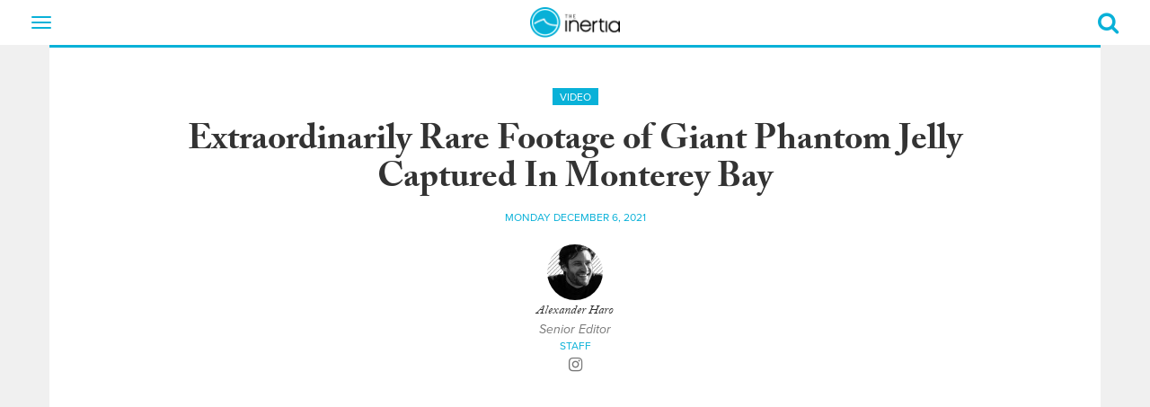

--- FILE ---
content_type: text/html; charset=UTF-8
request_url: https://www.theinertia.com/video/giant-phantom-jelly-rare-footage-captured-in-monterey-bay/
body_size: 19075
content:
<!DOCTYPE html>
<html dir="ltr" lang="en-US" class="no-js">
<head>
  
  <link href="https://www.google-analytics.com" rel="preconnect" crossorigin>
  <link href="https://cdn.jwplayer.com" rel="preconnect" crossorigin>
  <link href="https://use.typekit.net" rel="preconnect" crossorigin>
  <link href="https://cdn.taboola.com" rel="preconnect" crossorigin>
  <link href="https://cdn.jst.ai" rel="preconnect" crossorigin>
  <link href="https://cdn-magiclinks.trackonomics.net" rel="preconnect" crossorigin>
  <link href="https://securepubads.g.doubleclick.net" rel="preconnect" crossorigin>

  
  <link href="https://www.theinertia.com/wp-content/themes/theinertia-2018/dist/css/theme-surf.css?version=20251112.1" rel="preload" as="style">
  <!-- <script async src="https://securepubads.g.doubleclick.net/tag/js/gpt.js"></script> -->

  <meta charset="UTF-8">
  <meta http-equiv="X-UA-Compatible" content="IE=edge" />
  <meta name="viewport" content="width=device-width, initial-scale=1">
  <link rel="shortcut icon" href="https://www.theinertia.com/wp-content/themes/theinertia-2018/dist/images/favicon-surf.ico?version=20251112.1" />
  <link rel="apple-itouch-icon" href="https://www.theinertia.com/wp-content/themes/theinertia-2018/dist/images/favicon-surf.png?version=20251112.1" />

  	<style>img:is([sizes="auto" i], [sizes^="auto," i]) { contain-intrinsic-size: 3000px 1500px }</style>
	
		<!-- All in One SEO 4.8.8 - aioseo.com -->
		<title>Extraordinarily Rare Footage of Giant Phantom Jelly Captured In Monterey Bay</title>
	<meta name="description" content="Researchers at the Monterey Bay Aquarium Research Institute (MBARI) captured rare footage of one of the strangest and most interesting: the giant phantom jelly." />
	<meta name="robots" content="max-image-preview:large" />
	<meta name="author" content="Alexander Haro"/>
	<meta name="keywords" content="california,giant phantom jelly,jellyfish,monterey bay" />
	<link rel="canonical" href="https://www.theinertia.com/video/giant-phantom-jelly-rare-footage-captured-in-monterey-bay/" />
	<meta name="generator" content="All in One SEO (AIOSEO) 4.8.8" />
		<script type="application/ld+json" class="aioseo-schema">
			{"@context":"https:\/\/schema.org","@graph":[{"@type":"Article","@id":"https:\/\/www.theinertia.com\/video\/giant-phantom-jelly-rare-footage-captured-in-monterey-bay\/#article","name":"Extraordinarily Rare Footage of Giant Phantom Jelly Captured In Monterey Bay","headline":"Extraordinarily Rare Footage of Giant Phantom Jelly Captured In Monterey Bay","author":{"@id":"https:\/\/www.theinertia.com\/author\/alexander-haro\/#author"},"publisher":{"@id":"https:\/\/www.theinertia.com\/#organization"},"image":{"@type":"ImageObject","url":"https:\/\/www.theinertia.com\/wp-content\/uploads\/2021\/12\/jelly.jpg","width":900,"height":521,"caption":"Giant phantom jelly in Monterey Bay"},"datePublished":"2021-12-06T11:32:23-07:00","dateModified":"2021-12-06T11:32:23-07:00","inLanguage":"en-US","mainEntityOfPage":{"@id":"https:\/\/www.theinertia.com\/video\/giant-phantom-jelly-rare-footage-captured-in-monterey-bay\/#webpage"},"isPartOf":{"@id":"https:\/\/www.theinertia.com\/video\/giant-phantom-jelly-rare-footage-captured-in-monterey-bay\/#webpage"},"articleSection":"Video, California, giant phantom jelly, jellyfish, Monterey Bay"},{"@type":"BreadcrumbList","@id":"https:\/\/www.theinertia.com\/video\/giant-phantom-jelly-rare-footage-captured-in-monterey-bay\/#breadcrumblist","itemListElement":[{"@type":"ListItem","@id":"https:\/\/www.theinertia.com#listItem","position":1,"name":"Home","item":"https:\/\/www.theinertia.com","nextItem":{"@type":"ListItem","@id":"https:\/\/www.theinertia.com\/category\/video\/#listItem","name":"Video"}},{"@type":"ListItem","@id":"https:\/\/www.theinertia.com\/category\/video\/#listItem","position":2,"name":"Video","item":"https:\/\/www.theinertia.com\/category\/video\/","nextItem":{"@type":"ListItem","@id":"https:\/\/www.theinertia.com\/video\/giant-phantom-jelly-rare-footage-captured-in-monterey-bay\/#listItem","name":"Extraordinarily Rare Footage of Giant Phantom Jelly Captured In Monterey Bay"},"previousItem":{"@type":"ListItem","@id":"https:\/\/www.theinertia.com#listItem","name":"Home"}},{"@type":"ListItem","@id":"https:\/\/www.theinertia.com\/video\/giant-phantom-jelly-rare-footage-captured-in-monterey-bay\/#listItem","position":3,"name":"Extraordinarily Rare Footage of Giant Phantom Jelly Captured In Monterey Bay","previousItem":{"@type":"ListItem","@id":"https:\/\/www.theinertia.com\/category\/video\/#listItem","name":"Video"}}]},{"@type":"Organization","@id":"https:\/\/www.theinertia.com\/#organization","name":"The Inertia","description":"The Voice of Surf and Outdoors","url":"https:\/\/www.theinertia.com\/","logo":{"@type":"ImageObject","url":"https:\/\/www.theinertia.com\/wp-content\/uploads\/2021\/07\/logo.png","@id":"https:\/\/www.theinertia.com\/video\/giant-phantom-jelly-rare-footage-captured-in-monterey-bay\/#organizationLogo","width":208,"height":70},"image":{"@id":"https:\/\/www.theinertia.com\/video\/giant-phantom-jelly-rare-footage-captured-in-monterey-bay\/#organizationLogo"},"sameAs":["https:\/\/www.facebook.com\/TheInertia","https:\/\/twitter.com\/the_inertia","https:\/\/instagram.com\/theinertia\/","https:\/\/pinterest.com\/theinertia\/","https:\/\/www.youtube.com\/user\/TheInertiaOFFICIAL1"]},{"@type":"Person","@id":"https:\/\/www.theinertia.com\/author\/alexander-haro\/#author","url":"https:\/\/www.theinertia.com\/author\/alexander-haro\/","name":"Alexander Haro","image":{"@type":"ImageObject","@id":"https:\/\/www.theinertia.com\/video\/giant-phantom-jelly-rare-footage-captured-in-monterey-bay\/#authorImage","url":"https:\/\/secure.gravatar.com\/avatar\/c380fee91e70779f2a3ebde848561136434d78296152f26fa6415f6aa174ae1b?s=96&d=mm&r=g","width":96,"height":96,"caption":"Alexander Haro"}},{"@type":"WebPage","@id":"https:\/\/www.theinertia.com\/video\/giant-phantom-jelly-rare-footage-captured-in-monterey-bay\/#webpage","url":"https:\/\/www.theinertia.com\/video\/giant-phantom-jelly-rare-footage-captured-in-monterey-bay\/","name":"Extraordinarily Rare Footage of Giant Phantom Jelly Captured In Monterey Bay","description":"Researchers at the Monterey Bay Aquarium Research Institute (MBARI) captured rare footage of one of the strangest and most interesting: the giant phantom jelly.","inLanguage":"en-US","isPartOf":{"@id":"https:\/\/www.theinertia.com\/#website"},"breadcrumb":{"@id":"https:\/\/www.theinertia.com\/video\/giant-phantom-jelly-rare-footage-captured-in-monterey-bay\/#breadcrumblist"},"author":{"@id":"https:\/\/www.theinertia.com\/author\/alexander-haro\/#author"},"creator":{"@id":"https:\/\/www.theinertia.com\/author\/alexander-haro\/#author"},"image":{"@type":"ImageObject","url":"https:\/\/www.theinertia.com\/wp-content\/uploads\/2021\/12\/jelly.jpg","@id":"https:\/\/www.theinertia.com\/video\/giant-phantom-jelly-rare-footage-captured-in-monterey-bay\/#mainImage","width":900,"height":521,"caption":"Giant phantom jelly in Monterey Bay"},"primaryImageOfPage":{"@id":"https:\/\/www.theinertia.com\/video\/giant-phantom-jelly-rare-footage-captured-in-monterey-bay\/#mainImage"},"datePublished":"2021-12-06T11:32:23-07:00","dateModified":"2021-12-06T11:32:23-07:00"},{"@type":"WebSite","@id":"https:\/\/www.theinertia.com\/#website","url":"https:\/\/www.theinertia.com\/","name":"The Inertia","description":"The Voice of Surf and Outdoors","inLanguage":"en-US","publisher":{"@id":"https:\/\/www.theinertia.com\/#organization"}}]}
		</script>
		<!-- All in One SEO -->

<link rel='dns-prefetch' href='//s.skimresources.com' />
<link rel="alternate" type="application/rss+xml" title="The Inertia &raquo; Extraordinarily Rare Footage of Giant Phantom Jelly Captured In Monterey Bay Comments Feed" href="https://www.theinertia.com/video/giant-phantom-jelly-rare-footage-captured-in-monterey-bay/feed/" />
<style id='classic-theme-styles-inline-css' type='text/css'>
/*! This file is auto-generated */
.wp-block-button__link{color:#fff;background-color:#32373c;border-radius:9999px;box-shadow:none;text-decoration:none;padding:calc(.667em + 2px) calc(1.333em + 2px);font-size:1.125em}.wp-block-file__button{background:#32373c;color:#fff;text-decoration:none}
</style>
<style id='co-authors-plus-coauthors-style-inline-css' type='text/css'>
.wp-block-co-authors-plus-coauthors.is-layout-flow [class*=wp-block-co-authors-plus]{display:inline}

</style>
<style id='co-authors-plus-avatar-style-inline-css' type='text/css'>
.wp-block-co-authors-plus-avatar :where(img){height:auto;max-width:100%;vertical-align:bottom}.wp-block-co-authors-plus-coauthors.is-layout-flow .wp-block-co-authors-plus-avatar :where(img){vertical-align:middle}.wp-block-co-authors-plus-avatar:is(.alignleft,.alignright){display:table}.wp-block-co-authors-plus-avatar.aligncenter{display:table;margin-inline:auto}

</style>
<style id='co-authors-plus-image-style-inline-css' type='text/css'>
.wp-block-co-authors-plus-image{margin-bottom:0}.wp-block-co-authors-plus-image :where(img){height:auto;max-width:100%;vertical-align:bottom}.wp-block-co-authors-plus-coauthors.is-layout-flow .wp-block-co-authors-plus-image :where(img){vertical-align:middle}.wp-block-co-authors-plus-image:is(.alignfull,.alignwide) :where(img){width:100%}.wp-block-co-authors-plus-image:is(.alignleft,.alignright){display:table}.wp-block-co-authors-plus-image.aligncenter{display:table;margin-inline:auto}

</style>
<script type="text/javascript" src="https://www.theinertia.com/wp-content/themes/theinertia-2018/dist/features/handle-external-links.js?ver=6.8.3" id="handle-external-links-js"></script>
<link rel="https://api.w.org/" href="https://www.theinertia.com/wp-json/" /><link rel="alternate" title="JSON" type="application/json" href="https://www.theinertia.com/wp-json/wp/v2/posts/235983" /><meta name="generator" content="WordPress 6.8.3" />
<link rel='shortlink' href='https://www.theinertia.com/?p=235983' />
<link rel="alternate" title="oEmbed (JSON)" type="application/json+oembed" href="https://www.theinertia.com/wp-json/oembed/1.0/embed?url=https%3A%2F%2Fwww.theinertia.com%2Fvideo%2Fgiant-phantom-jelly-rare-footage-captured-in-monterey-bay%2F" />
<link rel="alternate" title="oEmbed (XML)" type="text/xml+oembed" href="https://www.theinertia.com/wp-json/oembed/1.0/embed?url=https%3A%2F%2Fwww.theinertia.com%2Fvideo%2Fgiant-phantom-jelly-rare-footage-captured-in-monterey-bay%2F&#038;format=xml" />
<!-- <meta name="NextGEN" version="1.9.35" /> -->
<style id="desktop-adhesion-styles">
    div[id*="desktop-adhesion"] {
        position: sticky;
        width: 100% !important;
        bottom: 0;
        left: 0;
        z-index: 10899;
    }

    div[id*="desktop-adhesion"] .asc-ad {
        display: flex !important;
        align-items: center !important;
        justify-content: center !important;
        width: 100% !important;
        min-width: 100% !important;
        height: auto !important;
        text-align: center !important;
    }

    div[id*="desktop-adhesion"] div[id*="google_ads_iframe"] {
        display: flex;
        align-items: center;
        justify-content: center;
        width: 100%;
        min-width: 100%;
        height: auto !important;
        text-align: center;
        background-color: rgba(255, 255, 255, 0.9);
        border-top: 1px solid #ccc !important;
    }

    div[id*="desktop-adhesion"] div[id*="google_ads_iframe"] iframe[width="1920"], div[id*="desktop-adhesion"] div[id*="google_ads_iframe"] iframe[width="1"] {
        width: 100%;
        height: 250px;
    }
	
	div[id*="desktop-adhesion"] div[id*="google_ads_iframe"] iframe[width="2"] {
        width: 100%;
		max-width: 1920px
        height: 180px;
    }
	
	div[id*="desktop-adhesion"] .ad-180 iframe {
        height: 180px !important;
    }

    div[id*="desktop-adhesion"] .ad-90 iframe {
        height: 90px !important;
    }

    div[id*="desktop-adhesion"] button[id*="close"] {
        display: none;
    }

    div[id*="desktop-adhesion"]:has(div[id*="google_ads_iframe"]:not([style*="display: none;"])) button[id*="close"] {
        display: block;
        font-size: 28px;
        color: rgba(0, 0, 0, 0.5);
        background-color: rgba(255, 255, 255, 0.5);
        position: absolute;
        top: 2px;
        right: 0;
        width: 31px;
        height: 37px;
        border: none;
        cursor: pointer;
        z-index: 99999;
    }
</style>
        <script src='https://cdn.jwplayer.com/libraries/gXRO1WjJ.js'></script>
    <style id="jw-styles">
.jw-flag-floating .jw-aspect.jw-reset {
    padding-top: 36% !important;
}

.jw-flag-floating .jw-button-container {
    height: 30px;
}

.jw-flag-floating .jw-wrapper {
    max-width: none;
}

.jw-wrapper.jw-reset.jw-float-to-top {
    transform: none !important;
}

@media (max-width: 991px) {
	.jw-flag-floating .jw-wrapper.jw-float-to-top {
        top: 0 !important;
    }
	
	.jw-flag-floating .jw-wrapper {
		top: 2.7rem !important;
		bottom: auto !important;
		z-index: 1 !important;
		max-width: none !important; 
	}
}

@media screen and (max-width: 600px) {
	.jw-flag-floating .jw-display-container.jw-reset {
		top: 26px;
		position: absolute;
		left: 0;
		right: 0;
	}
}

@media screen and ( min-width: 992px ) {
	.jw-float-bar.jw-reset {
		position: fixed !important;
		top: 0 !important;
		background: none !important;
	}
	
	.jw-flag-floating .jw-aspect.jw-reset {
		padding-top: 56.25% !important;
	}
}
</style>
    <style>
    .pick {
        display: block;
        position: relative;
        border: 5px solid #000000;
        padding: 3rem 1rem 2rem 2rem;
		margin: 33px 0;
    }

    .pick, .pick * {
        font-family: proxima-nova, "Helvetica Neue", Helvetica, Arial, sans-serif !important;
        font-size: 16px !important; 
    }

    .pick p {
        line-height: 22px !important;
    }

    .pick:before {
        content: "";
        width: 0px;
        height: 0px;
        position: absolute;
        border-left: 20px solid transparent;
        border-right: 20px solid transparent;
        border-top: 20px solid #000000;
        border-bottom: 20px solid transparent;
        bottom: -43px;
        left: 20px;
    }

    .pick:after {
        content: "";
        width: 0px;
        height: 0px;
        position: absolute;
        border-left: 20px solid transparent;
        border-right: 20px solid transparent;
        border-top: 20px solid #FFF;
        border-bottom: 20px solid transparent;
        bottom: -34px;
        left: 20px;
    }

    .pick-label {
        display: inline-block;
        position: absolute;
        left: -15px; top: -15px;
        color: #FFF;
        background-color: #3e8fb4;
        text-transform: uppercase;
        padding: 5px 15px;
        box-shadow: 2px 2px 1px rgba(0,0,0,.5);
        font-weight: bold;
    }

    .pick-label:after {
        content: "";
        width: 0px;
        height: 0px;
        position: absolute;
        border-left: 5px solid transparent;
        border-top: 5px solid #255a72;
        border-right: 5px solid #255a72;
        border-bottom: 5px solid transparent;
        bottom: -10px;
        left: 0;
    }

    .button-red {
        display: block !important;
        color: #FFF !important;
        background-color: #dd1d33 !important;
        padding: 10px 20px !important;
        text-align: center !important;
        text-transform: uppercase;
        font-weight: bold !important;
        text-decoration: none !important;
        margin-bottom: .5rem !important;
    }

    .button-red:hover {
        color: #FFF !important;
        background-color: #000000 !important;
        text-decoration: none !important;
    }

    .pick .inner-content {
        display: flex;
        flex-direction: column;
        flex-wrap: wrap;
        align-items: flex-start;
        justify-content: flex-start;
    }

    .pick .inner-content .image {
        width: 100%;
        padding-bottom: 2rem;
    }

    .pick .inner-content .info {
        width: 100%;
    }

    @media(min-width: 768px) {
        .pick .inner-content {
            display: flex;
            flex-direction: row;
            flex-wrap: wrap;
            align-items: flex-start;
            justify-content: space-between;
        }

        .pick .inner-content .image {
            width: 40%;
        }

        .pick .inner-content .info {
            padding: 0 1.5rem;
            width: 60%;
        }
    }


</style>
        <script> console.log(""); </script><style>
    .related-in-article {
        margin-top: 1rem;
        margin-bottom: 2rem;
        padding-top: 1rem;
        padding-bottom: 1rem;
        border-top: 1px solid #000000;
        border-bottom: 1px solid #000000;
        background: #FFFFFF;
        width: auto;
        position: relative;
        display: block;
    }

    .related-in-article:hover {
        border-top: 1px solid #09b1d8;
        border-bottom: 1px solid #09b1d8;
    }

    .related-in-article:hover img {
        box-shadow: 3px 3px 0 #09b1d8;
    }

    .related-in-article:hover h5 {
        color: #09b1d8;
    }

    .related-in-article:hover dd {
        color: #666666;
    }

    .related-in-article img {
        box-shadow: 3px 3px 0 rgba(0,0,0,.3);
    }

    .related-in-article p {
        margin: 0 0 0.5rem;
        padding: 0;
        font-size: 1rem;
    }

    .related-in-article h5 {
        font-size: 1.5rem;
        margin: .4rem 0 0.5rem 0;
    }

    .related-in-article div.target {
        position: absolute;
        top: 0;
        left: 0;
        width: 100%;
        height: 100%;
        z-index: 1;
    }

    .related-in-article a.target {
        width: 100%;
        height: 100%;
        display: block;
    }
</style>
        <style>

#gear-template h1 {
    color: #09b1d8 !important;
    font-family: proxima-nova, "Helvetica Neue", Helvetica, Arial, sans-serif !important;
    font-weight: 700 !important;
    margin-bottom: 60px !important;
    text-align: center !important;
 }

 #gear-template  .inertia-item {
    background: #fff;
    border-top: 3px solid #09b1d8;
    height: auto !important;
    padding-bottom: 5px;
    margin-bottom: 30px;
    text-align: center;
}

#gear-template .inertia-item > a {
    height: auto;
}

#gear-template .inertia-article br {
    display: none;
}

#gear-template  .inertia-item dd a,
#gear-template  .inertia-item dd a:hover {
    color: #000000;
    text-decoration: none;
}

#gear-template  .inertia-item h4 {
    max-height: none;
}

#gear-template  .inertia-item dd {
    margin-left: 0;
    color: #000000;
    padding: 5px 5px 10px;
}

#gear-template  .inertia-item h4 span:after,
#gear-template  .inertia-item h4 span:before {
    display: none;
}


</style>
        <style>
    .inertia-article article .table-responsive {
		display: block;
		width: 100%;
		overflow-x: auto;
		-webkit-overflow-scrolling: touch;
	}

    .inertia-article article .table-responsive table {
        min-width: 500px;
    }

    @media(min-width: 768px){
        .inertia-article article .table-responsive table {
            width: auto;
        }
    }

    .inertia-article article table {
        border: 1px solid #000000;
    }

    .inertia-article article table th, 
    .inertia-article article table td {
        padding: .5rem;
    }

    .inertia-article article table thead {
        background-color: #09b1d8 !important;
        color: #FFFFFF;
        font-weight: bold;
    }

    .inertia-article article table tr:nth-child(even) {
        background-color: #EAEAEA;
    }
</style>
        <style>
	[data-ad="1x1_Inertia_Default_Skin"] {
		padding: 0 !important;
  	}
	
  	[data-ad="1x1_Inertia_Default_Skin"]::before {
    	content: "" !important;
    	top: 0; width:0; height: 0;
	}
	
	.ad-bottom-fixed .asc-ad::before {
		content: "" !important;
	}
</style>
    <style>
    @media(min-width: 978px){
      .below-post-ad {
        width: 970px !important;
      }
    }
  </style>
    <style id="buy-button-custom-css">
  a.buy-button {
      font-family: proxima-nova,"Helvetica Neue",Helvetica,Arial,sans-serif !important;
      line-height: 1.42857143 !important;
      font-size: 14px !important;
      background-color: #dd1d33 !important;
      color: #FFFFFF !important;
      display: inline-block !important;
      padding: 10px 20px !important;
      margin-right: 10px !important; 
      margin-bottom: 10px !important;
      border-radius: 0 !important;
      font-weight: bold !important;
      text-transform: uppercase !important;
      transition: .2s all ease-in !important;
      text-decoration: none !important;
  }

  a.buy-button:hover {
      background-color: #000000 !important;
      color: #FFFFFF !important;
      text-decoration: none !important !important;
  }
</style>
  <style>
    
</style>
    <!-- Google tag (gtag.js) -->
<script async src="https://www.googletagmanager.com/gtag/js?id=G-SPYZX4BNLX"></script>
<script>
  window.dataLayer = window.dataLayer || [];
  function gtag(){dataLayer.push(arguments);}
  gtag('js', new Date());

  gtag('config', 'G-SPYZX4BNLX');
</script>
	<!-- Temporarily add hotjar heatmap tracking -->
<script>
    (function(h,o,t,j,a,r){
        h.hj=h.hj||function(){(h.hj.q=h.hj.q||[]).push(arguments)};
        h._hjSettings={hjid:5147038,hjsv:6};
        a=o.getElementsByTagName('head')[0];
        r=o.createElement('script');r.async=1;
        r.src=t+h._hjSettings.hjid+j+h._hjSettings.hjsv;
        a.appendChild(r);
    })(window,document,'https://static.hotjar.com/c/hotjar-','.js?sv=');
</script>
	<script>
let script = document.createElement('script');
script.type = 'text/javascript';
script.async = 1;
script.src = 'https://bwcdn.theinertia.com/bws/allgear-ti.iife.js';
document.head.appendChild(script);         
</script>
	<meta property="article:published_time" content="2021-12-06T11:32:23-07:00" class="seo-meta-tag" />
	<style id="adhesion-styles">
  .inertia-page-divider-ad {
    width: auto !important;
  }

  .ad-bottom-fixed {
    background-color: white;
    border-top: 1px solid #EAEAEA;
  }

  .ad-bottom-fixed .close-adhesion {
    position: absolute;
    right: 0; top: 0;
    width: 20px; height: 20px;
    display: flex; 
    align-items: center;
    justify-content: center;
    background-color: white;
    color: black;
    font-weight: bold;
    line-height: 0;
    border: 1px solid #EAEAEA;
	z-index: 2;
  }
</style>
  <style>
  .justify-content-center {
    display: flex;
    align-items: flex-start;
    justify-content: center;
	gap: 1rem;
  }
</style>
  <script>
new ResizeObserver(() => {
    let scrollbarWidth = window.innerWidth - document.documentElement.clientWidth;
    document.documentElement.style.setProperty('--scrollbarWidth', `${scrollbarWidth}px`);
  }).observe(document.documentElement);
</script>
    <style>
  .ti-bg-ad {
    display: flex;
    justify-content: center;
    margin-bottom: 1rem;
  }
</style>
    <style id="gam360-adhesion-styles">
    div[class*="inertia-ad-"] {
        height: auto !important;
    }

    .mobile-adhesion-ad.ad-bottom-fixed {
        bottom: 0;
        left: 50%;
        margin-left: 0 !important;
        position: fixed;
        z-index: 10;
        width: 100% !important;
        transform: translateX(-50%) !important;
    }
    
    .mobile-adhesion-ad.ad-visible {
        position: relative;
        opacity: 1;
        transition: opacity 0.5s;
        z-index: 999999;
    }

    .mobile-adhesion-ad.ad-hidden {
        position: relative;
        opacity: 0;
        transition: opacity 0.5s;
        z-index: 0 !important;
    }
    
    /* GAM360 STICKY ADS */
    article div[data-type="scroll-track-ad"] {
        height: auto !important;
    }

    /* Default height for GAM360 ads (250px + 250px = 500px) */
    article div[data-type="scroll-track-ad"]:has(div[id*="google_ads_iframe"]:not([style*="display: none;"], [style*="height: 0px;"])) {
        height: 500px !important;
    }

    /* 250px ads (250px + 250px = 500px) */
    article div[data-type="scroll-track-ad"]:has(div[id*="google_ads_iframe"]:not([style*="display: none;"], [style*="height: 0px;"])):has(iframe[height="250"]) {
        height: 500px !important;
    }

    /* 300px ads (300px + 250px = 550px) */
    article div[data-type="scroll-track-ad"]:has(div[id*="google_ads_iframe"]:not([style*="display: none;"], [style*="height: 0px;"])):has(iframe[height="300"]) {
        height: 550px !important;
    }

    /* 480px ads (480px + 250px = 730px) */
    article div[data-type="scroll-track-ad"]:has(div[id*="google_ads_iframe"]:not([style*="display: none;"], [style*="height: 0px;"])):has(iframe[height="480"]) {
        height: 730px !important;
    }

    /* 600px ads (600px + 250px = 850px) */
    article div[data-type="scroll-track-ad"]:has(div[id*="google_ads_iframe"]:not([style*="display: none;"], [style*="height: 0px;"])):has(iframe[height="600"]) {
        height: 850px !important;
    }

    /* 90px ads (90px + 250px = 340px) */
    article div[data-type="scroll-track-ad"]:has(div[id*="google_ads_iframe"]:not([style*="display: none;"], [style*="height: 0px;"])):has(iframe[height="90"]) {
        height: 340px !important;
    }

    /* 100px ads (100px + 250px = 350px) */
    article div[data-type="scroll-track-ad"]:has(div[id*="google_ads_iframe"]:not([style*="display: none;"], [style*="height: 0px;"])):has(iframe[height="100"]) {
        height: 350px !important;
    }

    /* 50px ads (50px + 250px = 300px) */
    article div[data-type="scroll-track-ad"]:has(div[id*="google_ads_iframe"]:not([style*="display: none;"], [style*="height: 0px;"])):has(iframe[height="50"]) {
        height: 300px !important;
    }

    /* Set the iframe to be sticky */
    article div[data-type="scroll-track-ad"] div[id*="google_ads_iframe"] {
        position: sticky !important;
        top: 5px !important;
    }

    @media( min-width: 768px ) {
        article div[data-type="scroll-track-ad"] div[id*="google_ads_iframe"] {
            top: 65px !important;
        }
    }
    
    /* Add margin-bottom to GAM360 ads, excluding siteskin, mobile scroller, and adhesion units */
    div[data-type="scroll-track-ad"]:not([ot-name*="skin"]):not([ot-name*="scroller"]):not([ot-name*="adhesion"]) {
        margin-bottom: 1rem !important;
    }
    /* END GAM360 STICKY ADS */
</style>
    		<style type="text/css" id="wp-custom-css">
			.inertia-article article.gear p a {
  color: #dd1d33;
  text-decoration-color: #dd1d33;
}
.inertia-article article.gear p a:hover {
  background: none;
  color: #dd1d33;
  text-decoration: underline;
}

/* div[class*='inertia-ad-top'] {
	padding-bottom: 30px !important;
}

div[class*='inertia-ad-top'] div[id*='google_ads_iframe'] {
	margin-bottom: 0 !important;
} */

.caffeine-video-player {
	margin-bottom: 20px;
}

@media (max-width:767px) {
  .inertia-comments-container.panel {
      min-height: 915px;
    }
}

.inertia-ad-top {
   display: flex;
   align-items: center;
}

article {
	display: block !important;
}

#desktop-adhesion button {
	z-index: 999999;
}

/* Arrowhead Sponsored Articles - Presented By Logo styling */

.postid-279080 .inertia-article article>p::not(.wp-caption-text)::first-of-type::first-letter {
   float: none !important;
   font-size: 20px;
   line-height: 33px;
   padding-right: 0;
   font-family: adobe-caslon-pro,Georgia,"Times New Roman",Times,serif;
}


@-moz-document url-prefix() {
	.caf-sticky-v2 {
		filter: none !important;
	}
}

@media (max-width: 430px) {
	.caf-sticky-v2 .close-sticky svg {
    width: 65% !important;
}
	
    .caf-sticky-v2, 
    .caf-sticky-v2 iframe {
        height: 160px !important;
    }

    .caf-sticky-v2 .close-sticky {
        display: block !important;
        left: auto !important;
        bottom: auto !important;
        top: 3px !important;
        right: 0 !important;
        z-index: 9999999 !important;
    }
}

[data-openweb-style-wrapper] [data-spot-im-direction] .TextInput__input--11-4-9 {
    display: block !important;
}


[data-openweb-style-wrapper] [data-spot-im-direction] .TextInput__input--11-4-9 {
	display: block !important;
}

[data-openweb-style-wrapper] [data-spot-im-direction=ltr] .TextInput__placeholder--11-4-9.TextInput__focused--11-4-9.TextInput__show-as-label--11-4-9 {
	padding: 0 0 5px 0 !important;
}

.inertia-contrib-connect {
    color: #777;
    margin-top: 20px;
    margin-bottom: 20px;
}

.inertia-load-more-gear {
    background: #09b1d8;
    border: 1px solid #09b1d8;
    color: #fff;
    cursor: pointer;
    display: inline-block;
    padding: 5px 10px;
    margin-bottom: 30px;
    text-align: center;
    text-transform: uppercase;
}

@media( min-width: 992px ) {
	article.gear {
		width: 80%;
	}
}


/* BG Header Styling */
.inertia-article h1 {
    font-weight: 700 !important;
}

.inertia-article h2 {
	font-size: 32px !important;
	font-weight: 700 !important;
}

.inertia-article h3 {
	font-size: 28px !important;
	font-weight: 700 !important;
}

.inertia-article h4 {
	font-size: 24px !important;
	font-weight: 700 !important;
}

ol, ul {
	  font-family: adobe-caslon-pro, Georgia, "Times New Roman", Times, serif;
    font-size: 20px;
    font-weight: 400;
    font-size: 20px;
    letter-spacing: .2px;
    line-height: 33px;
}

.page-template-custom-category-template .inertia-article {
    background: none !important;
}

#custom-category-template {
	text-align: center;
}

#custom-category-template h4 span {
	font-size: 20px !important;
	display: block;
}

#custom-category-template .inertia-article h1 {
    font-weight: 700 !important;
    color: #09b1d8;
    font-family: proxima-nova, "Helvetica Neue", Helvetica, Arial, sans-serif;
}

#custom-category-template .inertia-item h4 {
	max-height: 70px;
	display: flex;
	flex-direction: column;
	justify-content: center;
	height: 70px;
	margin-top: 0;
}

#custom-category-template h2 {
	padding-top: 30px;
	padding-bottom: 10px;
	clear: both;
}



#custom-category-template .inertia-item {
	height: 355px;
}

#custom-category-template .inertia-item h4 span:after,
#custom-category-template .inertia-item h4 span:before {
	display: none;
}

#custom-category-template h1 {
	font-size: 39px;
}

#custom-category-template p {
    font-family: adobe-caslon-pro,Georgia,"Times New Roman",Times,serif;
    font-size: 20px;
}

#custom-category-template h4 {
    margin-top: 23px;
}


#custom-category-template .buy-button {
text-align: center !important;
    margin: 0 auto !important;
    display: block !important;
    background-color: #09b1d8 !important;
    overflow: auto;
    width: max-content;
    clear: both;
}

@media screen and (max-width: 845px) {
	#custom-category-template .inertia-item {
    height: auto;
	}
}

@media screen and (max-width: 767px) {
	.related-in-article .thumb-image {
    margin-bottom: 24px;
}

.inertia-article article img {
    max-width: 100%;
    margin: 0 auto;
    text-align: center;
    width: auto;
}

.related-in-article {
    margin-top: 1rem;
    margin-bottom: 2rem;
    padding-top: 2rem;
    padding-bottom: 0;
    border-top: 1px solid #000000;
    border-bottom: 0;
}

.related-in-article:nth-last-of-type(2) {
    border-bottom: 1px solid black !important;
    padding-bottom: 20px;
}
	
	.related-in-article:hover {
    border-top: 1px solid #09b1d8;
    border-bottom: 0;
}
}

.page-template-custom-category-template div[class*="inertia-ad-"] {
	height: auto;
}

body.page-template-custom-category-template .aligncenter {
	display: block;
	margin-left: auto;
	margin-right: auto;
}

body.page-template-custom-category-template .alignleft {
	float: left;
	margin-right: 1.5em;
}

body.page-template-custom-category-template .alignright {
	float: right;
	margin-left: 1.5em;
}

body.page-template-custom-category-template .alignnone {
	float: none;
	margin: 0;
}

body.page-template-custom-category-template .wp-caption {
	max-width: 100%;
	text-align: center;
}

body.page-template-custom-category-template .wp-caption img[class*="wp-image-"] {
	display: block;
	margin: 0 auto;
	width: 100%;
  height: auto;
}

body.page-template-custom-category-template .wp-caption .wp-caption-text {
	font-size: 0.9em;
	line-height: 1.4;
	color: #666;
	margin-top: 0.5em;
}

body.page-template-custom-category-template img.alignleft,
body.page-template-custom-category-template .wp-caption.alignleft {
	margin: 0.5em 1em 0.5em 0;
}

body.page-template-custom-category-template img.alignright,
body.page-template-custom-category-template .wp-caption.alignright {
	margin: 0.5em 0 0.5em 1em;
}

body.page-template-custom-category-template img.aligncenter,
body.page-template-custom-category-template .wp-caption.aligncenter {
	margin-top: 0.5em;
	margin-bottom: 0.5em;
}

.page-template-custom-category-template .wp-caption-text {
    font-size: 14px !important;
    line-height: 1.4;
    color: #666;
    margin-top: 0.5em;
    font-family: proxima-nova, "Helvetica Neue", Helvetica, Arial, sans-serif !important;
}

@media screen and (max-width: 767px) {
	#custom-category-template {
		    padding: 0 20px;
	}
}

#newsletter-page {
	padding-left: 0;
	display: flex;
  justify-content: center;
}

#newsletter-page .btn-primary {
	  margin-left: 4px;
}

#newsletter-page #subForm {
    display: flex;
    width: 500px;
}

#newsletter-page  #fieldEmail {
	width: 300px;
}

@media screen and (max-width: 768px) {
#newsletter-page #subForm {
    width: 300px;
	}
}

.instagram-media, .instagram-media-rendered {
	aspect-ratio: 9/16 !important;
}

/* AGD footer text */

.footer-agd {
  color: #ffffff;
  padding: 0 20px;
	margin-bottom: 22px;
}

.footer-agd a {
  text-decoration: underline;
}

/* Let span manage truncation; no fixed pixel heights */
body.archive.author .inertia-item h4{
  max-height: none !important;
  overflow: visible !important;
}

/* 2-line clamp + safer line-height so the 3rd line doesn't peek */
body.archive.author .inertia-item h4 > span[data-text]{
  line-height: 1.25 !important;
  display: -webkit-box !important;
  -webkit-box-orient: vertical !important;
  -webkit-line-clamp: 2 !important;
  overflow: hidden !important;
  text-overflow: ellipsis;
  white-space: normal !important;
  position: static !important;
  max-height: none !important;
  overflow-wrap: anywhere;
}

/* Hide the old overlay hacks */
body.archive.author .inertia-item h4 > span[data-text]::before,
body.archive.author .inertia-item h4 > span[data-text]::after{
  content: none !important;
  display: none !important;
}

/* Optional: Safari/edge-case safety without “fixed” heights (uses lh unit) */
@supports (max-height: 1lh){
  body.archive.author .inertia-item h4 > span[data-text]{
    max-height: calc(2 * 1lh);
  }
}

[ot-name="ti_dt_adhesion"] div[id*="google_ads_iframe"]:has(iframe[width="1920"]),
[ot-name="ti_dt_adhesion"] div[id*="google_ads_iframe"]:has(iframe[width="1"]),
[ot-name="ti_dt_adhesion"] div[id*="google_ads_iframe"]:has(iframe[width="2"]) {
    width: 100% !important;
    height: auto !important;
  	text-align: center !important;
}

[ot-name="ti_dt_adhesion"] div[id*='google_ads_iframe'] iframe[width='1920'],
[ot-name="ti_dt_adhesion"] div[id*='google_ads_iframe'] iframe[width='1'] {
    width: 100% !important;
    max-width: 1920px !important;
    height: 250px !important; 
}

[ot-name="ti_dt_adhesion"] div[id*='google_ads_iframe'] iframe[width='2'] iframe[width='3'] {
    width: 100% !important;
    max-width: 1920px !important;
    height: 180px !important; 
}

[ot-name="ti_dt_adhesion"] div[id*='google_ads_iframe'] iframe[width='3'] {
    width: 100% !important;
    max-width: 1920px !important;
    height: 90px !important; 
}

[ot-name="ti_dt_adhesion"] #close {
	z-index: 99999 !important;
}		</style>
		
  <meta property="fb:app_id" content="145902605445710" />
  <meta property="og:url" content="https://www.theinertia.com/video/giant-phantom-jelly-rare-footage-captured-in-monterey-bay/" />
  <meta property="og:title" content="Extraordinarily Rare Footage of Giant Phantom Jelly Captured In Monterey Bay" />
  <meta property="og:site_name" content="The Inertia" />
  <meta name="twitter:site" content="@the_inertia" />
  <meta name="twitter:url" content="https://www.theinertia.com/video/giant-phantom-jelly-rare-footage-captured-in-monterey-bay/" />
      <meta property="og:image" content="http://www.theinertia.com/wp-content/uploads/2021/12/jelly.jpg" />
  <meta name="twitter:image" content="http://www.theinertia.com/wp-content/uploads/2021/12/jelly.jpg" />
  
    <meta property="og:type" content="article" />
  <meta property="article:section" content="Video" />
  <meta property="og:description" content="" />
  <meta name="author" content="Alexander Haro" />
  <meta name="twitter:card" content="summary_large_image" />
  <meta name="twitter:title" content="Extraordinarily Rare Footage of Giant Phantom Jelly Captured In Monterey Bay" />
  <meta name="twitter:description" content="" />

  
  
  <link rel="stylesheet" type="text/css" href="https://www.theinertia.com/wp-content/themes/theinertia-2018/dist/css/theme-surf.css?version=20251112.1">
      <script>
  (function () {
    document.documentElement.classList.remove('no-js');

    // GA
    window.ga=window.ga||function(){(ga.q=ga.q||[]).push(arguments)};ga.l=+new Date;

    ga('create', 'UA-7548619-3', 'auto');

            
    ga('send', 'pageview');

    // FB
    !function(f,b,e,v,n,t,s)
    {if(f.fbq)return;n=f.fbq=function(){n.callMethod?
    n.callMethod.apply(n,arguments):n.queue.push(arguments)};
    if(!f._fbq)f._fbq=n;n.push=n;n.loaded=!0;n.version='2.0';
    n.queue=[];t=b.createElement(e);t.async=!0;
    t.src=v;s=b.getElementsByTagName(e)[0];
    s.parentNode.insertBefore(t,s)}(window, document,'script',
    'https://connect.facebook.net/en_US/fbevents.js');
    fbq('init', '803208873445063');
    fbq('track', 'PageView');
  })();
  </script>
  <script>
    var ti_postid = "235983";
    var ti_catid = "video";
    var ti_url = "https://www.theinertia.com/video/giant-phantom-jelly-rare-footage-captured-in-monterey-bay/";
  </script>
    <!-- load correct jwplayer library file -->
  <script type="text/javascript" src="https://content.jwplatform.com/libraries/gXRO1WjJ.js"></script>
    <script type="text/javascript" async src="https://www.theinertia.com/wp-content/themes/theinertia-2018/asc/asc_prebid.js?version=20251112.1"></script>
    <!-- Valid JWPlayer license key -->
<script type="text/javascript">
    jwplayer.key = "/zWsfX3/Hmm2U7VUrNzOkpVyLUhWTEYdNlOscXDRb6yn4VEo"; 
</script>
<!-- START: Video Header Bidding PBJS Config -->
<script>
    // read url query params 
    function readUrlParams(name, url) {
         if (!url) url = window.location.href;
         name = name.replace(/[\[\]]/g, "\\$&");
         var regex = new RegExp("[?&]" + name + "(=([^&#]*)|&|#|$)"),
              results = regex.exec(url);
         if (!results) return null;
         if (!results[2]) return '';
         return decodeURIComponent(results[2].replace(/\+/g, " "));
    }

    /* Add test bids */
    var vbtest = readUrlParams('vbtest');

    /* Prebid config */
    var videoAdUnit = {
         code: "video1",
         mediaTypes: {
              video: {
                   playerSize: [640, 480],
                   context: "instream",
                   mimes: ["video/mp4", "application/javascript"],
                   minduration: 5,
                   maxduration: 60,
                   linearity: 1,
                   startdelay: 1,
                   placement: 1,
                   protocols: [2, 3, 5, 6],
                   api: [1, 2],
                   skippable: true,
                   playback_methods: ["auto_play_sound_off"],
                   w: 640,
                   h: 480
              }
         },
         video: {
              divId: 'jwplayer_0YJyyoqs_gXRO1WjJ_div', // required to indicate which player is being used to render this ad unit.
         },
         bids: [
              {
                   bidder: 'ix', params: {
                        siteId: '1041951',
                        size: [640, 480],
                        video: {
                             mimes: ['video/mp4', "application/javascript"],
                             minduration: 5,
                             maxduration: 30,
                             linearity: 1,
                             startdelay: 1,
                             placement: 1,
                             protocols: [2, 3, 5, 6],
                             api: [1, 2],
                             skippable: true,
                             playback_methods: ["auto_play_sound_off"],
                             w: 640,
                             h: 480
                        }
                   }
              }
         ]
    };
    /* insert test bids placements */
    if (vbtest) {
         videoAdUnit.bids.push({
              bidder: "appnexus",
              params: {
                   placementId: 13232361,
                   video: {
                        skipppable: true,
                        playback_method: ["auto_play_sound_off"]
                   }
              }
         });
    }

    var pbjs = window.pbjs || {};
    pbjs.que = pbjs.que || [];
    window.pbjs = pbjs;

    window.tempTag = false;
    window.invokeVideoPlayer = function (url) {
         window.tempTag = url;
    }

    pbjs.que.push(function () {
         pbjs.onEvent('auctionEnd', function () {
          console.log("video: " + JSON.stringify(pbjs.getAdserverTargeting('video1')));
      });
         pbjs.addAdUnits(videoAdUnit); // add your ad unit to the bid request
         pbjs.setConfig({
              "userSync": {
                   "iframeEnabled": true,
                   "syncEnabled": true,
                   "syncsPerBidder": 5,
                   "syncDelay": 15000,
                   "syncDelayUserIds": 0,
                   "filterSettings": {
                        "iframe": {
                             "bidders": "*",
                             "filter": "include"
                        },
                        "image": {
                             "bidders": "*",
                             "filter": "include"
                        }
                   }
              },
              "priceGranularity": "high",
              "useBidCache": true,
              "cache": {
                   url: "https://prebid.adnxs.com/pbc/v1/cache"
              },
              "maxRequestsPerOrigin": 1,
              "timeoutBuffer": 1000,
              "disableAjaxTimeout": true,
              "enableSendAllBids": false,
              "performanceMetrics": false
         });

         pbjs.bidderSettings = {
              appnexus: {
                   storageAllowed: true
              },
              ix: {
                   storageAllowed: true
              }
         }

         pbjs.requestBids({
              timeout: 10000,
              bidsBackHandler: function (bids) {
                   console.log('video:Prebid Bids back', JSON.stringify(bids));
                   var videoUrl = pbjs.adServers.dfp.buildVideoUrl({
                        adUnit: videoAdUnit,
                        params: {
                             iu: '/21718562853,21726640144/Lola_Digital_Media/TheInertia',
                             description_url: window.location.href,
                             output: "vast"
                        }
                   });
                   console.log('video:Callback VAST tag:', videoUrl);
                   invokeVideoPlayer(videoUrl);
              }
         });
    });
</script>
<!-- END: Video Header Bidding PBJS Config -->
      	<style>
	@media ( max-width: 1199px ) {
		.inertia-ad-top {
			display: none;
		}
	}
	</style>
</head>

<body class="wp-singular post-template-default single single-post postid-235983 single-format-standard wp-theme-theinertia-2018 handle-external-links" itemscope itemtype="http://schema.org/WebPage">
  <div data-type='scroll-track-ad' ot-name='ti_dt_skin'></div>  <div class="inertia-section-surf inertia-template-default" id="inertia-wrapper">
    
<div class="inertia-nav">
  <nav class="navbar navbar-default visible" role="navigation">
    <div class="navbar-header">
      <button type="button" class="navbar-toggle pull-left" data-toggle="collapse" data-target=".navbar-collapse">
        <span class="sr-only">Toggle navigation</span>
        <span class="icon-bar"></span>
        <span class="icon-bar"></span>
        <span class="icon-bar"></span>
      </button>
      <a class="navbar-brand" href="https://www.theinertia.com/">
        <img src="https://www.theinertia.com/wp-content/themes/theinertia-2018/dist/images/theinertia-logo-surf.png?version=20251112.1" width="100">
      </a>

      <div class="pull-right">
                <a class="inertia-nav-tab inertia-nav-search" href="#inertia-tab-search">
          <span class="fas inertia-icon inertia-icon-search"></span>
        </a>
      </div>
    </div>
    <div class="navbar-collapse collapse">
      <button class="navbar-collapse-x" data-toggle="collapse" data-target=".navbar-collapse">
        <span class="fas inertia-icon inertia-icon-2x inertia-icon-times"></span>
      </button>
      <ul class="nav navbar-nav">
        <li id="menu-item-47512" class="menu-item menu-item-type-taxonomy menu-item-object-category menu-item-47512"><a href="https://www.theinertia.com/category/surf/">Surf</a></li>
<li id="menu-item-67676" class="menu-item menu-item-type-taxonomy menu-item-object-category menu-item-67676"><a href="https://www.theinertia.com/category/mountain/">Mountain</a></li>
<li id="menu-item-250739" class="menu-item menu-item-type-taxonomy menu-item-object-category menu-item-250739"><a href="https://www.theinertia.com/category/gear/">Gear</a></li>
<li id="menu-item-276374" class="menu-item menu-item-type-taxonomy menu-item-object-category menu-item-276374"><a href="https://www.theinertia.com/category/features/">Features</a></li>
<li id="menu-item-171196" class="menu-item menu-item-type-taxonomy menu-item-object-category menu-item-171196"><a href="https://www.theinertia.com/category/environment/">Environment</a></li>
<li id="menu-item-47516" class="menu-item menu-item-type-taxonomy menu-item-object-category menu-item-47516"><a href="https://www.theinertia.com/category/health/">Health</a></li>
<li id="menu-item-164322" class="menu-item menu-item-type-taxonomy menu-item-object-category menu-item-164322"><a href="https://www.theinertia.com/category/films/">WATCH</a></li>
<li id="menu-item-198011" class="menu-item menu-item-type-custom menu-item-object-custom menu-item-198011"><a href="https://courses.theinertia.com">Inspire Courses</a></li>
<li id="menu-item-192168" class="menu-item menu-item-type-taxonomy menu-item-object-category menu-item-192168"><a href="https://www.theinertia.com/category/opinion/">Opinion</a></li>
<li id="menu-item-47520" class="menu-item menu-item-type-taxonomy menu-item-object-category menu-item-47520"><a href="https://www.theinertia.com/category/travel/">Travel</a></li>
<li id="menu-item-47517" class="menu-item menu-item-type-post_type menu-item-object-page menu-item-47517"><a href="https://www.theinertia.com/contributors/">Contributors</a></li>
<li id="menu-item-192473" class="menu-item menu-item-type-taxonomy menu-item-object-category menu-item-192473"><a href="https://www.theinertia.com/category/evolve/">evolve</a></li>
<li id="menu-item-217445" class="menu-item menu-item-type-taxonomy menu-item-object-category menu-item-217445"><a href="https://www.theinertia.com/category/podcasts/">Podcasts</a></li>
      </ul>
      <ul class="nav navbar-nav nav-social">
        <li class="menu-item menu-item-type-social">
                  <a href="https://www.facebook.com/TheInertia">
            <span class="fab inertia-icon inertia-icon-facebook"></span>
          </a>
                  <a href="https://twitter.com/the_inertia">
            <span class="fab inertia-icon inertia-icon-twitter"></span>
          </a>
                  <a href="https://instagram.com/theinertia/">
            <span class="fab inertia-icon inertia-icon-instagram"></span>
          </a>
                  <a href="http://pinterest.com/theinertia/">
            <span class="fab inertia-icon inertia-icon-pinterest"></span>
          </a>
                  <a href="https://flipboard.com/@the_inertia/">
            <span class="fab inertia-icon inertia-icon-flipboard"></span>
          </a>
                  <a href="https://www.youtube.com/user/TheInertiaOFFICIAL1">
            <span class="fab inertia-icon inertia-icon-youtube"></span>
          </a>
                </li>
      </ul>
    </div><!--/.nav-collapse -->
    <div class="inertia-secondary-nav clearfix" id="inertia-tab-search">
      <form role="search" class="navbar-form" action="/" method="get">
        <input type="text" name="s" placeholder="Search">
      </form>
    </div>
  </nav>
</div><!-- /Nav -->


    
    <div class="container-parent">
	  <!-- .inertia-top-ad -->
      <div class="container inertia-article" id="inertia-main-235983">


  <section class="row">
  <div class="page-header col-xs-12">
    <div itemprop="articleSection" class="inertia-category-container">
      <span class="inertia-category-tag">
                <a href="https://www.theinertia.com/category/video/">
          Video        </a>
      </span>
    </div>
    <h1 itemprop="name">
      Extraordinarily Rare Footage of Giant Phantom Jelly Captured In Monterey Bay    </h1>
    <time itemprop="datePublished" datetime="2021-12-06GMT-070011:32:23-25200">
      Monday December 6, 2021    </time>
  </div>
</section>

<section class="row justify-content-center">
  <div class="inertia-author-bio col" itemscope itemtype="http://schema.org/Person">
	<div class="entry_author_image"><noscript><img src="https://www.theinertia.com/wp-content/authors/Alexander%20Haro-2148.jpg" ></noscript><img class="lazyload" src="https://www.theinertia.com/wp-content/authors/Alexander%20Haro-2148.jpg" ></div>	
	<div itemprop="name" class="inertia-author-name">
		<a rel="author" href="https://www.theinertia.com/author/alexander-haro/" title="Author Bio">
			Alexander Haro		</a>
	</div>

	<div class="inertia-author-title" itemprop="jobTitle">
		Senior Editor	</div>

		<div class="inertia-author-type inertia-author-type-Staff">
		Staff	</div>

	<div class="inertia-author-social">
				<a href="https://www.instagram.com/alexanderpeterharo/" target="_blank">
			<span class="fab inertia-icon inertia-icon-instagram"></span>
		</a>
				</div>
</div>
		</section>

  
  
  <section class="row equal">
  <article class="col-xs-12 col-sm-6 col-md-7 col-lg-8      entry-content" style="display: block !important;" itemprop="articleBody">
    
    
    <iframe title="YouTube video player" src="https://www.youtube.com/embed/9bzQYKm3xTA" width="675" height="391" frameborder="0" allowfullscreen="allowfullscreen"></iframe>
    <div class="inertia-article-divider">
      <hr />
      <div class="inertia-article-divider-img">
        <img data-src="https://www.theinertia.com/wp-content/themes/theinertia-2018/dist/images/favicon-surf.png" alt="The Inertia" width="30" height="30" class="lazyload"/>
      </div>
      <hr />
    </div>
  <div class="inertia-ad-300x270 text-center center-block"><div data-type='scroll-track-ad' ot-name='ti_dt_content' pos='content-1'></div></div>
<p><strong>There are some supremely strange things living in the ocean.</strong> <a href="https://www.theinertia.com/environment/crazy-creature-of-the-week-nomuras-jellyfishgiant-sea-boogers/" target="_blank" rel="noopener">Nomura&#8217;s jellies</a>, oarfish, <a href="https://www.theinertia.com/environment/crazy-creature-of-the-week-the-blobfish/" target="_blank" rel="noopener">blobfish</a>, <a href="https://www.theinertia.com/environment/craziest-creature-of-the-week-goblin-shark/" target="_blank" rel="noopener">goblin sharks</a>&#8230; all very strange, to say the least. All very interesting. And researchers at the <a href="https://www.mbari.org/products/creature-feature/giant-phantom-jelly" target="_blank" rel="noopener">Monterey Bay Aquarium Research Institute</a> (MBARI) recently captured rare footage of one of the strangest and most interesting: the giant phantom jelly.</p>
<p>The enormous jellyfish was seen in the deep waters of Monterey Bay in California. The creature, which was first officially documented in 1899, has only been filmed nine times over the course of thousands and thousands of dives in Monterey Bay. In total, it&#8217;s only been seen about a hundred times globally. &#8220;Even now, scientists still know very little about this animal,&#8221; the research institute wrote.</p>
<p>The mysterious animal lives anywhere from surface level to 21,900 feet, but mostly sticks to a zone called the midnight zone, which is too deep for most light to reach. It is assumed that they feed on plankton and small fishes. The one you see in the video above was filmed by an ROV at 3,200 feet down, and it is, as the name implies, giant. Its bell is over three feet across, and the &#8220;arms&#8221;, can be up to 33 feet.</p>
<p>According to the scientists, giant phantom jellies appear to be in all oceans except for the Arctic. &#8220;The challenges of accessing its deep-water habitat contribute to the relative scarcity of sightings for such a large and broadly distributed species,&#8221; they wrote.</p><div class="inertia-ad-300x270 text-center center-block"><div data-type='scroll-track-ad' ot-name='ti_dt_content' pos='content-2'></div></div>
<p>In the past, scientists studying the deep sea had to rely mostly on trawl nets. Since jellyfish are gelatinous, they had a hard time getting one up intact. But the cameras on MBARI&#8217;s ROV allow the researchers to study them in their natural habitat. The footage allows them to learn &#8220;details about the animal’s appearance and behaviors that scientists would not have been able to see with a trawl-caught specimen.&#8221;</p>
</p>
    <div class="clearfix social-share">
      <a class="btn btn-share btn-facebook pull-left" data-network="FB" href="https://www.facebook.com/sharer/sharer.php?app_id=145902605445710&u=https%3A%2F%2Fwww.theinertia.com%2Fvideo%2Fgiant-phantom-jelly-rare-footage-captured-in-monterey-bay%2F&t=Extraordinarily+Rare+Footage+of+Giant+Phantom+Jelly+Captured+In+Monterey+Bay" onclick="javascript:window.open(this.href, "", "menubar=no,toolbar=no,resizable=yes,scrollbars=yes,height=300,width=600");return false;">
        <i class="fab inertia-icon inertia-icon-facebook inertia-icon-2x"></i>
      </a>
      <a class="btn btn-share btn-twitter pull-left" data-network="TW" href="https://twitter.com/share?url=https%3A%2F%2Fwww.theinertia.com%2Fvideo%2Fgiant-phantom-jelly-rare-footage-captured-in-monterey-bay%2F&via=the_inertia&text=Extraordinarily+Rare+Footage+of+Giant+Phantom+Jelly+Captured+In+Monterey+Bay" onclick="javascript:window.open(this.href, "", "menubar=no,toolbar=no,resizable=yes,scrollbars=yes,height=300,width=600");return false;"
    target="_blank">
        <i class="fab inertia-icon inertia-icon-twitter inertia-icon-2x"></i>
      </a>
    </div>
    </article>
  
<aside class="col-sm-6 col-md-4 col-lg-4 hidden-xs" itemprop="WPSideBar" role="complementary">
	<div class="inertia-ad-300x600 reference-ad"><div data-type='scroll-track-ad' ot-name='ti_dt_mpu'></div></div></aside>
</section>

<section class="row">
    <div class="col-xs-12 col-sm-6 col-md-7 col-lg-8">
                        <div id="inertia-comments-container-235983" class="inertia-comments-container panel panel-default">
            <a id="disqus_thread_235983" class="panel-body">&nbsp;</a>
          </div>
               
    </div>
</section>

<!-- taboola was here -->

<section class="row">
  <div class="col-xs-12 col-sm-6">
  <div class="inertia-newsletter-home">
    <h6>Newsletter</h6>
    <p>Only the best. We promise.</p>

    <form class="js-cm-form inertia-newsletter-form" id="subForm" action="https://www.createsend.com/t/subscribeerror?description=" method="post" data-id="92D4C54F0FEC16E5ADC2B1904DE9ED1A40E0078586858B89E94887DAE275E784647E6C7FF63BD04D1E459BEE82D312D89E0A233EBFB3644B4D8CD9532E5B74CF">

              <input type="email" class="js-cm-email-input qa-input-email inertia-email-input" maxlength="200" name="cm-ttiyilr-ttiyilr" id="fieldEmail" placeholder="Enter your email">
       
              <button
              type="submit"
              value="Submit"
              class="inertia-email-submit">
              <span class="fas inertia-icon inertia-icon-arrow-right"></span>
            </button>
         
          </form>

  </div>
</div>

<div class="col-xs-12 col-sm-6">
  <div class="inertia-contribute-home">
    <h6>Contribute</h6>
    <p>Join our community of contributors.</p>
    <a href="https://www.theinertia.com/contribute">Apply</a>
  </div>
</div>

</section>

      </div>
    </div> <!-- /Homepage -->
    <div class="inertia-footer-top">
      <img src="https://www.theinertia.com/wp-content/themes/theinertia-2018/dist/images/footer-bg.png?v=5" class="lazyload">
    </div>
    <footer class="inertia-footer text-center">
      <a href="https://www.theinertia.com/">
        <img src="https://www.theinertia.com/wp-content/themes/theinertia-2018/dist/images/inertia-logo-surf-white.png" alt="The Inertia" width="140" height="65" class="lazyload">
      </a>

      <blockquote>
        Founded in 2010, The Inertia is the definitive voice of surf and outdoors. We approach the natural world and its devoted culture with curiosity, optimism, and respect. We take pride in bringing our passion for the oceans and mountains to life through original films, reporting, and monumental gatherings. We aim to make a positive impact on our planet through partnerships with nonprofits working hard to preserve earth’s sacred places.
      </blockquote>
		
		<div class="footer-agd">
			<p>
				The Inertia is part of <a href="https://allgeardigital.com/" target="_blank">AllGear Digital's</a> portfolio of media brands.
			</p>
		</div>

                    <a href="https://www.facebook.com/TheInertia" class="inertia-footer-social" target="_blank" rel="noopener" rel="noreferrer">
          <span class="fab inertia-icon inertia-icon-facebook"></span>
        </a>
              <a href="https://twitter.com/the_inertia" class="inertia-footer-social" target="_blank" rel="noopener" rel="noreferrer">
          <span class="fab inertia-icon inertia-icon-twitter"></span>
        </a>
              <a href="https://instagram.com/theinertia/" class="inertia-footer-social" target="_blank" rel="noopener" rel="noreferrer">
          <span class="fab inertia-icon inertia-icon-instagram"></span>
        </a>
              <a href="http://pinterest.com/theinertia/" class="inertia-footer-social" target="_blank" rel="noopener" rel="noreferrer">
          <span class="fab inertia-icon inertia-icon-pinterest"></span>
        </a>
              <a href="https://flipboard.com/@the_inertia/" class="inertia-footer-social" target="_blank" rel="noopener" rel="noreferrer">
          <span class="fab inertia-icon inertia-icon-flipboard"></span>
        </a>
              <a href="https://www.youtube.com/user/TheInertiaOFFICIAL1" class="inertia-footer-social" target="_blank" rel="noopener" rel="noreferrer">
          <span class="fab inertia-icon inertia-icon-youtube"></span>
        </a>
      
      <div class="inertia-footer-links">
        <div class="menu-footer-left-container"><ul id="menu-footer-left" class="list-inline"><li id="menu-item-47521" class="menu-item menu-item-type-post_type menu-item-object-page menu-item-47521"><a href="https://www.theinertia.com/about/">About</a></li>
<li id="menu-item-280740" class="menu-item menu-item-type-custom menu-item-object-custom menu-item-280740"><a href="https://allgeardigital.com/advertising">Advertise</a></li>
<li id="menu-item-284049" class="menu-item menu-item-type-custom menu-item-object-custom menu-item-284049"><a href="https://allgeardigital.com/terms-of-service/">Terms of Service</a></li>
</ul></div><div class="menu-footer-right-container"><ul id="menu-footer-right" class="list-inline"><li id="menu-item-47524" class="menu-item menu-item-type-post_type menu-item-object-page menu-item-47524"><a href="https://www.theinertia.com/contact/">Contact</a></li>
<li id="menu-item-47525" class="menu-item menu-item-type-post_type menu-item-object-page menu-item-47525"><a href="https://www.theinertia.com/contribute/">Get Involved</a></li>
<li id="menu-item-47526" class="menu-item menu-item-type-post_type menu-item-object-page menu-item-47526"><a href="https://www.theinertia.com/privacy-policy/">Privacy Policy</a></li>
</ul></div>      </div>
    </footer>
    <div id="fb-root"></div>
  </div>

  
   <div id='desktop-adhesion' style='text-align:center;'>
    <div ot-name="ti_dt_adhesion" data-adhesion-type="desktop"></div>
    <button type="button" id="close" onclick="removeAdhesion();">&times;</button>
</div>
            
  
  <span id="ad-data-235983"
    data-ad-slots='[]'
    data-ad-url="https://www.theinertia.com/video/giant-phantom-jelly-rare-footage-captured-in-monterey-bay/"
    data-ad-id="235983"
    data-ad-category="video"></span>

   <script>
    function INERTIA_ON_LOAD() {
      var isMobile = false,
          baseUrl = 'https://www.theinertia.com',
          fn = function() {},
          fnPostLoad = function() {},
          extraData = {
            fullUrl: "https://www.theinertia.com/video/giant-phantom-jelly-rare-footage-captured-in-monterey-bay/",
            isPicoEnabled: false          };
      var isSingle = false;
      var isHome = false;

      extraData.dbId = '235983';
              fn = inertia.pages.single;
        fnPostLoad = inertia.pages.singlePostLoad;
        extraData.post_id = 235983;
        isSingle = true;

      
      inertia.pages.all(baseUrl, isMobile, extraData);
      fn.apply(null, [baseUrl, isMobile, extraData]);

            setTimeout(function () {
        fnPostLoad.apply(null, [baseUrl, isMobile, extraData]);
      }, 4000);
          }
  </script>

  
  <script
    async
    id="theinertia-js"
    onload="INERTIA_ON_LOAD();"
    src="https://www.theinertia.com/wp-content/themes/theinertia-2018/dist/js/theinertia.js?version=20251112.1"></script>
  <script async src='https://www.google-analytics.com/analytics.js'></script>

  <script type="speculationrules">
{"prefetch":[{"source":"document","where":{"and":[{"href_matches":"\/*"},{"not":{"href_matches":["\/wp-*.php","\/wp-admin\/*","\/wp-content\/uploads\/*","\/wp-content\/*","\/wp-content\/plugins\/*","\/wp-content\/themes\/theinertia-2018\/*","\/*\\?(.+)"]}},{"not":{"selector_matches":"a[rel~=\"nofollow\"]"}},{"not":{"selector_matches":".no-prefetch, .no-prefetch a"}}]},"eagerness":"conservative"}]}
</script>
<script id="desktop-adhesion-scripts">
    window.googletag = window.googletag || { cmd: [] };
    
    googletag.cmd.push(function(){
        // Set targeting on desktop adhesion slot
        const slots = googletag.pubads().getSlots();
        const isBuyersGuide = document.querySelectorAll('article.gear').length > 0;
        const adhesionSlotName = isBuyersGuide ? 'ti_dt_adhesion_bg' : 'ti_dt_adhesion';
        const desktopAdhesionSlot = slots.find(slot => {
            const slotId = slot.getSlotElementId();
            return slotId && (slotId.includes('desktop-adhesion') || slotId.includes('dt_adhesion'));
        });
        
        if (desktopAdhesionSlot) {
            desktopAdhesionSlot.setTargeting('ti_postid', ti_postid);
            desktopAdhesionSlot.setTargeting('ti_catid', ti_catid);
            desktopAdhesionSlot.setTargeting('ti_url', ti_url);
            desktopAdhesionSlot.setTargeting('ti_key', 'da');

            if (isBuyersGuide) {
                desktopAdhesionSlot.setTargeting('template', 'buyersguides');
                desktopAdhesionSlot.setTargeting('pos', 'bg-desktop-adhesion');
            }
        
            const queryString = window.location.search;
            const urlParams = new URLSearchParams(queryString);
            
            if (urlParams.has('tiparam1')) {
                desktopAdhesionSlot.setTargeting('tiparam1', urlParams.get('tiparam1')); 
            }
        
            if (urlParams.has('tiparam2')) {
                desktopAdhesionSlot.setTargeting('tiparam2', urlParams.get('tiparam2')); 
            }
            
            if (urlParams.has('utm_trafficsource')) {
                desktopAdhesionSlot.setTargeting('utm_trafficsource', urlParams.get('utm_trafficsource')); 
            }

            if (urlParams.has('gam_source')) {
                desktopAdhesionSlot.setTargeting('gam_source', urlParams.get('gam_source')); 
            }

            if (urlParams.has('utm_medium')) {
                desktopAdhesionSlot.setTargeting('utm_medium', urlParams.get('utm_medium')); 
            }

            if (urlParams.has('utm_source')) {
                desktopAdhesionSlot.setTargeting('utm_source', urlParams.get('utm_source')); 
            }
        }

        // Event listeners for desktop adhesion
        googletag.pubads().addEventListener('slotOnload', function(event) {
            const desktopAdhesion = document.querySelector('#' + event.slot.getSlotElementId());

            if (desktopAdhesion && 'adhesionType' in desktopAdhesion.dataset && desktopAdhesion.dataset.adhesionType === 'desktop') {
                let divElement = desktopAdhesion.querySelector('div[id*="google_ads_iframe"]');
                let divDisplayStyle = divElement ? divElement.style.display : '';
                
                if (event.isEmpty || 'none' == divDisplayStyle) {
                    // hide unit
                    desktopAdhesion.style.display = 'none';
                } else {
                    desktopAdhesion.style.display = 'block';
                    
                    if (document.querySelectorAll('#caf-sticky-v2-override').length <= 0) {
                        const style = document.createElement('style');
                        style.id = 'caf-sticky-v2-override';

                        style.textContent = `
                        .caf-sticky-v2 {
                        bottom: 270px !important;
                        z-index: 10899 !important;
                        }
                        `;

                        document.head.appendChild(style);
                    }
                }
            }
        });

		googletag.pubads().addEventListener('slotRequested', function(event) {
			var adContainer = document.querySelector('#desktop-adhesion-ad, [id*="dt_adhesion"]');
			if (adContainer && adContainer.classList.contains('ad-180')) {
				adContainer.classList.remove('ad-180');
			}
		});
    });
	
    // Make function globally accessible for onclick handler
    window.removeAdhesion = function() {
        const desktopAdhesion = document.querySelector('#desktop-adhesion, [id*="dt_adhesion"]');
        const closeButton = document.querySelector('#desktop-adhesion #close, [id*="dt_adhesion"] #close');

        if (desktopAdhesion) {
            desktopAdhesion.remove();
        }

        if (document.querySelectorAll('#caf-sticky-v2-override').length > 0) {
            document.querySelector('#caf-sticky-v2-override').remove();
        }
    };
</script>
        <script type='text/javascript'>
var tiPlayerDiv = document.querySelectorAll( '#jwplayer-ad' );

if ( tiPlayerDiv.length > 0 ) {
    var tiJwPlayer = jwplayer( 'jwplayer-ad' ).setup({
        playlist: 'https://cdn.jwplayer.com/v2/playlists/liDLe8yW',
        width: '100%',
        autostart: 'viewable',
        generateSEOMetadata: true,
    });    
        
    tiJwPlayer.on( 'adImpression', ( event ) => {
        window.canPauseAd = false;
    } );

    tiJwPlayer.on( 'adComplete', ( event ) => {
        window.canPauseAd = true;
    } );

    tiJwPlayer.on( 'adError', ( event ) => {
        window.canPauseAd = true;
    } );
}
</script>
    <script>
    document.addEventListener('DOMContentLoaded', function(){
        var tables = document.querySelectorAll('.inertia-article article table');
        for(x=0; x<tables.length; x++){
            wrapper = document.createElement('div');
            wrapper.classList.add('table-responsive');
            tables[x].parentNode.insertBefore(wrapper, tables[x]);
            wrapper.appendChild(tables[x]);
        }
    });
</script>
        <script id="manage-buyers-guides-ads">
setTimeout(() => {
    // Check for article element
    const article = document.querySelector('article');
    if (!article) {
        return;
    }
    
    // Don't show ads on gift-guide or holiday-gift-guide articles
    if (article.classList.contains('gift-guide') || article.classList.contains('holiday-gift-guide')) {
        return;
    }
    
    // Only activate for gear articles
    if (!article.classList.contains('gear')) {
        return;
    }

    let bgAdElements = document.querySelectorAll('article .inertia-article-divider, article > hr');

    if (bgAdElements.length >= 6) {
        for (let i = 0; i <= 6; i++) {
            const customAdContent = document.createElement('div');
            customAdContent.classList.add('inertia-ad', 'text-center', 'center-block', 'dynamic-ad');
                
            // Check if mobile device
            const isMobile = window.innerWidth <= 768;
            const adUnitName = isMobile ? 'ti_mob_content_bg' : 'ti_dt_content_bg';
            
            customAdContent.innerHTML = `
                <div data-type="scroll-track-ad" 
                        ot-name="${adUnitName}" 
                        data-pos="${i}"
                        class="ti-bg-ad">
                </div>`;

            if (i === 0) {
                bgAdElements[i].insertAdjacentElement('afterend', customAdContent);
            } else {
                bgAdElements[i].parentNode.insertBefore(customAdContent, bgAdElements[i]);
            }
        }
    }
}, 500);
</script>
        <script>
  document.addEventListener('DOMContentLoaded',()=>{
    const parent = document.querySelector('.inertia-article-divider');
    const child = document.querySelector('#affiliate-disclaimer');

    if(child){
      parent.append(child);
    }
  });
</script>
        <script type="text/javascript" src="https://js.createsend1.com/javascript/copypastesubscribeformlogic.js"></script>
  		<!-- Quantcast Tag -->
		<script type="text/javascript">
		window._qevents = window._qevents || [];
		(function() {
		var elem = document.createElement('script');
		elem.src = (document.location.protocol == "https:" ? "https://secure" : "http://edge") + ".quantserve.com/quant.js";
		elem.async = true;
		elem.type = "text/javascript";
		var scpt = document.getElementsByTagName('script')[0];
		scpt.parentNode.insertBefore(elem, scpt);
		})();
		window._qevents.push({
		qacct:"p-KbMJ-y4beb5AJ",
		uid:"__INSERT_EMAIL_HERE__"
		});
		</script>
		<noscript>
		<div style="display:none;">
		<img src="//pixel.quantserve.com/pixel/p-KbMJ-y4beb5AJ.gif" border="0" height="1" width="1" alt="Quantcast"/>
		</div>
		</noscript>
		<!-- End Quantcast tag -->
	<script id="close-adhesion">
  const adhesionAd = document.querySelector( '.ad-bottom-fixed' );
  const closeAdhesion = document.querySelector( '.close-adhesion' );
  if ( adhesionAd && closeAdhesion  ) {
    closeAdhesion.addEventListener( 'click', () => {
      adhesionAd.remove();
    } );
  }
</script>
  <script>
	(function(){
		const urlParams = new URLSearchParams(window.location.search);
		const campaign = urlParams.get('utm_campaign');
		const medium = urlParams.get('utm_medium');
		let targetingValue = '';
		let targetingValue2 = '';
		if(campaign){
			targetingValue2 = campaign;
			switch(true){
				// hr_nr
				case campaign.includes('h_nr_0'):
					targetingValue = 'bwboost_nr_0';
					break;
				case campaign.includes('h_nr_i'):
					targetingValue = 'bwboost_nr_i';
					break;
				case campaign.includes('h_nr_f'):
					targetingValue = 'bwboost_nr_f';
					break;

				// h_gj
				case campaign.includes('h_gj_0'):
					targetingValue = 'bwboost_gj_0';
					break;
					case campaign.includes('h_gj_i'):
					targetingValue = 'bwboost_gj_i';
					break;
				case campaign.includes('h_gj_f'):
					targetingValue = 'bwboost_gj_f';
					break;
				
				// h_ph
				case campaign.includes('h_ph_0'):
					targetingValue = 'bwboost_ph_0';
					break;
					case campaign.includes('h_ph_i'):
					targetingValue = 'bwboost_ph_i';
					break;
				case campaign.includes('h_ph_f'):
					targetingValue = 'bwboost_ph_f';
					break;

				// h_sb
				case campaign.includes('h_sb_0'):
					targetingValue = 'bwboost_sb_0';
					break;
					case campaign.includes('h_sb_i'):
					targetingValue = 'bwboost_sb_i';
					break;
				case campaign.includes('h_sb_f'):
					targetingValue = 'bwboost_sb_f';
					break;

				// h_ir
				case campaign.includes('h_ir_0'):
					targetingValue = 'bwboost_ir_0';
					break;
					case campaign.includes('h_ir_1'):
					targetingValue = 'bwboost_ir_1';
					break;
				case campaign.includes('h_ir_f'):
					targetingValue = 'bwboost_ir_f';
					break;
			}
			googletag.cmd.push(function(){
				if(targetingValue !== ''){
					googletag.pubads().setTargeting('utm', targetingValue);
				}
				googletag.pubads().setTargeting('utm_bwcampaign', targetingValue2);
			});
		}
		googletag.cmd.push(function(){
			if(medium !== ''){
				googletag.pubads().setTargeting('utm_medium', medium);
			}
			
			if(campaign !== ''){
				googletag.pubads().setTargeting('utm_campaign', campaign);
			}
		});
	})();
</script>
    <script>
/**
 * GAM360 Targeting Snippet
 * 
 * Simple implementation that adds targeting to GPT slots
 * using ti_postid, ti_catid, and ti_url variables.
 */

(function() {
    'use strict';
    
    // Wait for googletag and site variables to be available, then set up targeting
    function setupTargeting() {
        if (window.googletag && (window.ti_postid || window.ti_catid || window.ti_url)) {
            googletag.cmd.push(function() {
                var targetingApplied = {};
                
                // Set targeting for ti_postid
                if (window.ti_postid && window.ti_postid !== '') {
                    googletag.pubads().setTargeting('post_id', String(window.ti_postid));
                    googletag.pubads().setTargeting('ti_postid', String(window.ti_postid));
                    targetingApplied.postid = String(window.ti_postid);
                }
                
                // Set targeting for ti_catid
                if (window.ti_catid && window.ti_catid !== '') {
                    googletag.pubads().setTargeting('cat_id', String(window.ti_catid));
                    googletag.pubads().setTargeting('ti_catid', String(window.ti_catid));
                    targetingApplied.catid = String(window.ti_catid);
                }
                
                // Set targeting for ti_url
                if (window.ti_url && window.ti_url !== '') {
                    googletag.pubads().setTargeting('url', String(window.ti_url));
                    googletag.pubads().setTargeting('ti_url', String(window.ti_url));
                    targetingApplied.url = String(window.ti_url);
                }
            });
        } else {
            // Retry if not ready yet
            setTimeout(setupTargeting, 100);
        }
    }
    
    // Start the targeting setup
    setupTargeting();
    
})();
</script>
    <script>if (document.body.classList.contains('single')) {

	function cleanImageClasses(root = document) {
		root.querySelectorAll('img.size-full').forEach(img => {
			const hasAlignment = ['alignright', 'alignleft']
				.some(cls => img.classList.contains(cls));
			if (hasAlignment) {
				img.classList.remove('size-full');
			}
		});
	}

	// Run initially
	cleanImageClasses();

	// Watch for new nodes being added (e.g., via infinite scroll)
	const observer = new MutationObserver(mutations => {
		mutations.forEach(mutation => {
			mutation.addedNodes.forEach(node => {
				if (node.nodeType === 1) {
					cleanImageClasses(node);
				}
			});
		});
	});

	observer.observe(document.body, {
		childList: true,
		subtree: true
	});
}
</script><script type="text/javascript" src="https://s.skimresources.com/js/66154X1653890.skimlinks.js?ver=6.8.3" id="skimlinks-js"></script>
<script id="gam360-adhesion-control">
(function() {
    'use strict';
    
    // Check if we're on mobile
    function isMobile() {
        return window.innerWidth <= 768; // Adjust breakpoint as needed
    }
    
    // Skip if not mobile
    if (!isMobile()) {
        return;
    }
    
    let visibleScrollTrackAds = new Set();
    let mobileAdhesionAd = null;
    let jwPlayer = null;
    let jwPlayerAdInViewport = false;
    let updateTimeout = null;
    
    // Initialize mobile adhesion ad and JW player references
    function initMobileAdhesionAd() {
        mobileAdhesionAd = document.querySelector('.mobile-adhesion-ad');
        const jwPlayers = document.querySelectorAll('.jw-float-to-top');
        
        if (mobileAdhesionAd) {
            // Add initial visible class
            mobileAdhesionAd.classList.add('ad-visible');
        }
        
        
    }
    
    // Function to find JW Player dynamically
    function findJWPlayer() {
        if (!jwPlayer) {
            const jwPlayers = document.querySelectorAll('.jw-float-to-top');
            jwPlayer = jwPlayers.length > 0 ? jwPlayers[0] : null;
        }
        return jwPlayer;
    }
    
    // Debounced update function to handle rapid changes
    function debouncedUpdateAdhesionVisibility() {
        if (updateTimeout) {
            clearTimeout(updateTimeout);
        }
        updateTimeout = setTimeout(updateAdhesionVisibility, 50); // 50ms debounce
    }
    
    // Update adhesion ad and JW player visibility based on visible scroll-track-ads
    function updateAdhesionVisibility() {
        // Try to find JW Player dynamically
        const currentJWPlayer = findJWPlayer();
        
        if (visibleScrollTrackAds.size > 0) {
            // Hide elements when scroll-track-ads are visible
            if (mobileAdhesionAd) {
                mobileAdhesionAd.classList.remove('ad-visible');
                mobileAdhesionAd.classList.add('ad-hidden');
            }
            
            if (currentJWPlayer) {
                // Handle JW player floating state and pause/volume control
                if (typeof tiJwPlayer !== 'undefined' && tiJwPlayer.getContainer()) {
                    // If JW Player ad is in viewport, never make it float
                    if (jwPlayerAdInViewport) {
                        tiJwPlayer.setFloating(false);
                    } else {
                        // If JW Player ad is NOT in viewport, check scroll-track-ads
                        tiJwPlayer.setFloating(false);
                    }
                    
                    if (window.canPauseAd === true) {
                        tiJwPlayer.pause();
                    }
                    window.playerVolume = tiJwPlayer.getVolume();
                    tiJwPlayer.setVolume(0);
                }
            }
        } else {
            // Show elements when no scroll-track-ads are visible
            if (mobileAdhesionAd) {
                mobileAdhesionAd.classList.remove('ad-hidden');
                mobileAdhesionAd.classList.add('ad-visible');
            }
            
            if (currentJWPlayer) {
                // Handle JW player floating state and play/volume control
                if (typeof tiJwPlayer !== 'undefined' && tiJwPlayer.getContainer()) {
                    // If JW Player ad is in viewport, never make it float
                    if (jwPlayerAdInViewport) {
                        tiJwPlayer.setFloating(false);
                    } else {
                        // If JW Player ad is NOT in viewport and no scroll-track-ads visible, make it float
                        tiJwPlayer.setFloating(true);
                    }
                    
                    if (window.canPauseAd === true) {
                        tiJwPlayer.play();
                    }
                    tiJwPlayer.setVolume(0);
                }
            }
        }
    }
    
    // Intersection Observer for JW Player ad
    const jwPlayerAdObserver = new IntersectionObserver(function(entries) {
        entries.forEach(function(entry) {
            const intersectionRatio = entry.intersectionRatio;
            jwPlayerAdInViewport = entry.isIntersecting && intersectionRatio > 0.05;
            console.log('JW Player ad visibility changed:', jwPlayerAdInViewport, 'intersectionRatio:', intersectionRatio);
            debouncedUpdateAdhesionVisibility();
        });
    }, {
        root: null,
        rootMargin: '-10px 0px -10px 0px', // Small margin to ensure ads are truly in viewport
        threshold: [0, 0.05, 0.1, 0.25, 0.5, 0.75, 1.0] // Multiple thresholds for better detection
    });
    
    // Intersection Observer for scroll-track-ads and jpsuperheader
    const scrollTrackObserver = new IntersectionObserver(function(entries) {
        let visibilityChanged = false;
        
        entries.forEach(function(entry) {
            const adId = entry.target.id || entry.target.getAttribute('data-google-query-id') || entry.target.getAttribute('data-slot') || entry.target.getAttribute('data-type') + '_' + Math.random().toString(36).substr(2, 9);
            
            // Get intersection ratio to determine how much of the ad is visible
            const intersectionRatio = entry.intersectionRatio;
            
            if (entry.isIntersecting && intersectionRatio > 0.05) { // At least 5% visible
                // Check if it's jpsuperheader or has iframe content
                if (entry.target.matches('#jpsuperheader') || entry.target.querySelectorAll('iframe').length > 0) {
                    // Only add if not already in the set (prevent duplicates)
                    if (!visibleScrollTrackAds.has(adId)) {
                        visibleScrollTrackAds.add(adId);
                        visibilityChanged = true;
                        console.log('Ad entered viewport:', adId, 'intersectionRatio:', intersectionRatio);
                    }
                }
            } else if (!entry.isIntersecting || intersectionRatio <= 0.05) {
                // Only remove if it was in the set
                if (visibleScrollTrackAds.has(adId)) {
                    visibleScrollTrackAds.delete(adId);
                    visibilityChanged = true;
                    console.log('Ad left viewport:', adId, 'intersectionRatio:', intersectionRatio);
                }
            }
        });
        
        // Only update adhesion visibility if something actually changed
        if (visibilityChanged) {
            console.log('Visible scroll track ads:', Array.from(visibleScrollTrackAds));
            debouncedUpdateAdhesionVisibility();
        }
    }, {
        root: null,
        rootMargin: '-10px 0px -10px 0px', // Small margin to ensure ads are truly in viewport
        threshold: [0, 0.05, 0.1, 0.25, 0.5, 0.75, 1.0] // Multiple thresholds for better detection
    });
    
    // Find and observe JW Player ad
    function observeJWPlayerAd() {
        const jwPlayerAd = document.querySelector('.theinertia-ad-jwplayer');
        if (jwPlayerAd) {
            jwPlayerAdObserver.observe(jwPlayerAd);
        }
    }
    
    // Find and observe all scroll-track-ads and jpsuperheader
    function observeScrollTrackAds() {
        const scrollTrackAds = document.querySelectorAll('[data-type="scroll-track-ad"], #jpsuperheader');
        scrollTrackAds.forEach(function(ad) {
            // Skip if ad has display: none
            if (ad.style.display === 'none') {
                return;
            }
            
            // Skip the mobile adhesion ad itself
            if (ad.closest('.mobile-adhesion-ad')) {
                return;
            }
            
            scrollTrackObserver.observe(ad);
        });
    }
    
    // Mutation Observer to handle dynamically added ads
    const mutationObserver = new MutationObserver(function(mutations) {
        mutations.forEach(function(mutation) {
            mutation.addedNodes.forEach(function(node) {
                if (node.nodeType === Node.ELEMENT_NODE) {
                    // Check if the added node is a scroll-track-ad or jpsuperheader
                    if ((node.matches && node.matches('[data-type="scroll-track-ad"]')) || node.id === 'jpsuperheader') {
                        // Skip if ad has display: none
                        if (node.style.display === 'none') {
                            return;
                        }
                        
                        // Skip the mobile adhesion ad itself
                        if (node.closest('.mobile-adhesion-ad')) {
                            return;
                        }
                        
                        // Add a small delay to ensure the ad is fully rendered
                        setTimeout(function() {
                            scrollTrackObserver.observe(node);
                            console.log('Observing dynamically added ad:', node.id || node.getAttribute('data-google-query-id') || node.getAttribute('data-slot'));
                        }, 100);
                    }
                    
                    // Check for JW Player ad within the added node
                    const jwPlayerAd = node.matches && node.matches('.theinertia-ad-jwplayer') ? node : (node.querySelector ? node.querySelector('.theinertia-ad-jwplayer') : null);
                    if (jwPlayerAd) {
                        setTimeout(function() {
                            jwPlayerAdObserver.observe(jwPlayerAd);
                            console.log('Observing dynamically added JW Player ad');
                        }, 100);
                    }
                    
                    // Check for scroll-track-ads and jpsuperheader within the added node
                    const childScrollTrackAds = node.querySelectorAll ? node.querySelectorAll('[data-type="scroll-track-ad"], #jpsuperheader') : [];
                    childScrollTrackAds.forEach(function(ad) {
                        // Skip if ad has display: none
                        if (ad.style.display === 'none') {
                            return;
                        }
                        
                        // Skip the mobile adhesion ad itself
                        if (ad.closest('.mobile-adhesion-ad')) {
                            return;
                        }
                        
                        // Add a small delay to ensure the ad is fully rendered
                        setTimeout(function() {
                            scrollTrackObserver.observe(ad);
                            console.log('Observing dynamically added child ad:', ad.id || ad.getAttribute('data-google-query-id') || ad.getAttribute('data-slot'));
                        }, 100);
                    });
                }
            });
        });
    });
    
    // Initialize when DOM is ready
    function init() {
        initMobileAdhesionAd();
        observeJWPlayerAd();
        observeScrollTrackAds();
        
        // Start observing for dynamically added content
        mutationObserver.observe(document.body, {
            childList: true,
            subtree: true
        });
    }
    
    // Start when DOM is ready
    if (document.readyState === 'loading') {
        document.addEventListener('DOMContentLoaded', init);
    } else {
        init();
    }
    
    // Handle window resize to re-check mobile status
    let resizeTimeout;
    window.addEventListener('resize', function() {
        clearTimeout(resizeTimeout);
        resizeTimeout = setTimeout(function() {
            if (!isMobile()) {
                // If no longer mobile, clean up
                scrollTrackObserver.disconnect();
                jwPlayerAdObserver.disconnect();
                mutationObserver.disconnect();
                visibleScrollTrackAds.clear();
                jwPlayerAdInViewport = false;
                if (mobileAdhesionAd) {
                    mobileAdhesionAd.classList.remove('ad-visible', 'ad-hidden');
                }
                if (jwPlayer) {
                    // Reset JW Player floating state when switching to desktop
                    if (typeof tiJwPlayer !== 'undefined' && tiJwPlayer.getContainer()) {
                        tiJwPlayer.setFloating(true);
                    }
                }
            }
        }, 250);
    });
    
    // Handle CustomEvent for dynamically added content
    document.addEventListener('CustomEvent', function (event) {
        console.log('CustomEvent received for dynamic content');
        let infiniteTrackableAds = document.querySelectorAll('[data-type="scroll-track-ad"], #jpsuperheader');
        for (let trackableAd of infiniteTrackableAds) {
            // Skip if ad has display: none
            if (trackableAd.style.display === 'none') {
                continue;
            }
            
            // Skip the mobile adhesion ad itself
            if (trackableAd.closest('.mobile-adhesion-ad')) {
                continue;
            }
            
            // Add a small delay to ensure the ad is fully rendered
            setTimeout(function() {
                scrollTrackObserver.observe(trackableAd);
                console.log('Observing CustomEvent ad:', trackableAd.id || trackableAd.getAttribute('data-google-query-id') || trackableAd.getAttribute('data-slot'));
            }, 100);
        }
    });
    
})();

</script>
    </body>
</html>

--- FILE ---
content_type: text/css; charset=UTF-8
request_url: https://www.theinertia.com/wp-content/themes/theinertia-2018/dist/css/theme-surf.css?version=20251112.1
body_size: 35335
content:
/*!
 * Bootstrap v3.4.1 (https://getbootstrap.com/)
 * Copyright 2011-2019 Twitter, Inc.
 * Licensed under MIT (https://github.com/twbs/bootstrap/blob/master/LICENSE)
 *//*! normalize.css v3.0.3 | MIT License | github.com/necolas/normalize.css */html{font-family:sans-serif;-ms-text-size-adjust:100%;-webkit-text-size-adjust:100%}body{margin:0}article,aside,details,figcaption,figure,footer,header,hgroup,main,menu,nav,section,summary{display:block}audio,canvas,progress,video{display:inline-block;vertical-align:baseline}audio:not([controls]){display:none;height:0}[hidden],template{display:none}a{background-color:transparent}a:active,a:hover{outline:0}abbr[title]{border-bottom:none;text-decoration:underline;text-decoration:underline dotted}b,strong{font-weight:700}dfn{font-style:italic}h1{font-size:2em;margin:.67em 0}mark{background:#ff0;color:#000}small{font-size:80%}sub,sup{font-size:75%;line-height:0;position:relative;vertical-align:baseline}sup{top:-.5em}sub{bottom:-.25em}img{border:0}svg:not(:root){overflow:hidden}figure{margin:1em 40px}hr{box-sizing:content-box;height:0}pre{overflow:auto}code,kbd,pre,samp{font-family:monospace,monospace;font-size:1em}button,input,optgroup,select,textarea{color:inherit;font:inherit;margin:0}button{overflow:visible}button,select{text-transform:none}button,html input[type=button],input[type=reset],input[type=submit]{-webkit-appearance:button;cursor:pointer}button[disabled],html input[disabled]{cursor:default}button::-moz-focus-inner,input::-moz-focus-inner{border:0;padding:0}input{line-height:normal}input[type=checkbox],input[type=radio]{box-sizing:border-box;padding:0}input[type=number]::-webkit-inner-spin-button,input[type=number]::-webkit-outer-spin-button{height:auto}input[type=search]{-webkit-appearance:textfield;box-sizing:content-box}input[type=search]::-webkit-search-cancel-button,input[type=search]::-webkit-search-decoration{-webkit-appearance:none}fieldset{border:1px solid silver;margin:0 2px;padding:.35em .625em .75em}legend{border:0;padding:0}textarea{overflow:auto}optgroup{font-weight:700}table{border-collapse:collapse;border-spacing:0}td,th{padding:0}/*! Source: https://github.com/h5bp/html5-boilerplate/blob/master/src/css/main.css */@media print{*,:after,:before{color:#000!important;text-shadow:none!important;background:0 0!important;box-shadow:none!important}a,a:visited{text-decoration:underline}a[href]:after{content:" (" attr(href) ")"}abbr[title]:after{content:" (" attr(title) ")"}a[href^="#"]:after,a[href^="javascript:"]:after{content:""}blockquote,pre{border:1px solid #999;page-break-inside:avoid}thead{display:table-header-group}img,tr{page-break-inside:avoid}img{max-width:100%!important}h2,h3,p{orphans:3;widows:3}h2,h3{page-break-after:avoid}.navbar{display:none}.btn>.caret,.dropup>.btn>.caret{border-top-color:#000!important}.label{border:1px solid #000}.table{border-collapse:collapse!important}.table td,.table th{background-color:#fff!important}.table-bordered td,.table-bordered th{border:1px solid #ddd!important}}@font-face{font-family:"Glyphicons Halflings";src:url("../fonts/glyphicons-halflings-regular.eot");src:url("../fonts/glyphicons-halflings-regular.eot?#iefix") format("embedded-opentype"),url("../fonts/glyphicons-halflings-regular.woff2") format("woff2"),url("../fonts/glyphicons-halflings-regular.woff") format("woff"),url("../fonts/glyphicons-halflings-regular.ttf") format("truetype"),url("../fonts/glyphicons-halflings-regular.svg#glyphicons_halflingsregular") format("svg")}.glyphicon{position:relative;top:1px;display:inline-block;font-family:"Glyphicons Halflings";font-style:normal;font-weight:400;line-height:1;-webkit-font-smoothing:antialiased;-moz-osx-font-smoothing:grayscale}.glyphicon-asterisk:before{content:"\002a"}.glyphicon-plus:before{content:"\002b"}.glyphicon-eur:before,.glyphicon-euro:before{content:"\20ac"}.glyphicon-minus:before{content:"\2212"}.glyphicon-cloud:before{content:"\2601"}.glyphicon-envelope:before{content:"\2709"}.glyphicon-pencil:before{content:"\270f"}.glyphicon-glass:before{content:"\e001"}.glyphicon-music:before{content:"\e002"}.glyphicon-search:before{content:"\e003"}.glyphicon-heart:before{content:"\e005"}.glyphicon-star:before{content:"\e006"}.glyphicon-star-empty:before{content:"\e007"}.glyphicon-user:before{content:"\e008"}.glyphicon-film:before{content:"\e009"}.glyphicon-th-large:before{content:"\e010"}.glyphicon-th:before{content:"\e011"}.glyphicon-th-list:before{content:"\e012"}.glyphicon-ok:before{content:"\e013"}.glyphicon-remove:before{content:"\e014"}.glyphicon-zoom-in:before{content:"\e015"}.glyphicon-zoom-out:before{content:"\e016"}.glyphicon-off:before{content:"\e017"}.glyphicon-signal:before{content:"\e018"}.glyphicon-cog:before{content:"\e019"}.glyphicon-trash:before{content:"\e020"}.glyphicon-home:before{content:"\e021"}.glyphicon-file:before{content:"\e022"}.glyphicon-time:before{content:"\e023"}.glyphicon-road:before{content:"\e024"}.glyphicon-download-alt:before{content:"\e025"}.glyphicon-download:before{content:"\e026"}.glyphicon-upload:before{content:"\e027"}.glyphicon-inbox:before{content:"\e028"}.glyphicon-play-circle:before{content:"\e029"}.glyphicon-repeat:before{content:"\e030"}.glyphicon-refresh:before{content:"\e031"}.glyphicon-list-alt:before{content:"\e032"}.glyphicon-lock:before{content:"\e033"}.glyphicon-flag:before{content:"\e034"}.glyphicon-headphones:before{content:"\e035"}.glyphicon-volume-off:before{content:"\e036"}.glyphicon-volume-down:before{content:"\e037"}.glyphicon-volume-up:before{content:"\e038"}.glyphicon-qrcode:before{content:"\e039"}.glyphicon-barcode:before{content:"\e040"}.glyphicon-tag:before{content:"\e041"}.glyphicon-tags:before{content:"\e042"}.glyphicon-book:before{content:"\e043"}.glyphicon-bookmark:before{content:"\e044"}.glyphicon-print:before{content:"\e045"}.glyphicon-camera:before{content:"\e046"}.glyphicon-font:before{content:"\e047"}.glyphicon-bold:before{content:"\e048"}.glyphicon-italic:before{content:"\e049"}.glyphicon-text-height:before{content:"\e050"}.glyphicon-text-width:before{content:"\e051"}.glyphicon-align-left:before{content:"\e052"}.glyphicon-align-center:before{content:"\e053"}.glyphicon-align-right:before{content:"\e054"}.glyphicon-align-justify:before{content:"\e055"}.glyphicon-list:before{content:"\e056"}.glyphicon-indent-left:before{content:"\e057"}.glyphicon-indent-right:before{content:"\e058"}.glyphicon-facetime-video:before{content:"\e059"}.glyphicon-picture:before{content:"\e060"}.glyphicon-map-marker:before{content:"\e062"}.glyphicon-adjust:before{content:"\e063"}.glyphicon-tint:before{content:"\e064"}.glyphicon-edit:before{content:"\e065"}.glyphicon-share:before{content:"\e066"}.glyphicon-check:before{content:"\e067"}.glyphicon-move:before{content:"\e068"}.glyphicon-step-backward:before{content:"\e069"}.glyphicon-fast-backward:before{content:"\e070"}.glyphicon-backward:before{content:"\e071"}.glyphicon-play:before{content:"\e072"}.glyphicon-pause:before{content:"\e073"}.glyphicon-stop:before{content:"\e074"}.glyphicon-forward:before{content:"\e075"}.glyphicon-fast-forward:before{content:"\e076"}.glyphicon-step-forward:before{content:"\e077"}.glyphicon-eject:before{content:"\e078"}.glyphicon-chevron-left:before{content:"\e079"}.glyphicon-chevron-right:before{content:"\e080"}.glyphicon-plus-sign:before{content:"\e081"}.glyphicon-minus-sign:before{content:"\e082"}.glyphicon-remove-sign:before{content:"\e083"}.glyphicon-ok-sign:before{content:"\e084"}.glyphicon-question-sign:before{content:"\e085"}.glyphicon-info-sign:before{content:"\e086"}.glyphicon-screenshot:before{content:"\e087"}.glyphicon-remove-circle:before{content:"\e088"}.glyphicon-ok-circle:before{content:"\e089"}.glyphicon-ban-circle:before{content:"\e090"}.glyphicon-arrow-left:before{content:"\e091"}.glyphicon-arrow-right:before{content:"\e092"}.glyphicon-arrow-up:before{content:"\e093"}.glyphicon-arrow-down:before{content:"\e094"}.glyphicon-share-alt:before{content:"\e095"}.glyphicon-resize-full:before{content:"\e096"}.glyphicon-resize-small:before{content:"\e097"}.glyphicon-exclamation-sign:before{content:"\e101"}.glyphicon-gift:before{content:"\e102"}.glyphicon-leaf:before{content:"\e103"}.glyphicon-fire:before{content:"\e104"}.glyphicon-eye-open:before{content:"\e105"}.glyphicon-eye-close:before{content:"\e106"}.glyphicon-warning-sign:before{content:"\e107"}.glyphicon-plane:before{content:"\e108"}.glyphicon-calendar:before{content:"\e109"}.glyphicon-random:before{content:"\e110"}.glyphicon-comment:before{content:"\e111"}.glyphicon-magnet:before{content:"\e112"}.glyphicon-chevron-up:before{content:"\e113"}.glyphicon-chevron-down:before{content:"\e114"}.glyphicon-retweet:before{content:"\e115"}.glyphicon-shopping-cart:before{content:"\e116"}.glyphicon-folder-close:before{content:"\e117"}.glyphicon-folder-open:before{content:"\e118"}.glyphicon-resize-vertical:before{content:"\e119"}.glyphicon-resize-horizontal:before{content:"\e120"}.glyphicon-hdd:before{content:"\e121"}.glyphicon-bullhorn:before{content:"\e122"}.glyphicon-bell:before{content:"\e123"}.glyphicon-certificate:before{content:"\e124"}.glyphicon-thumbs-up:before{content:"\e125"}.glyphicon-thumbs-down:before{content:"\e126"}.glyphicon-hand-right:before{content:"\e127"}.glyphicon-hand-left:before{content:"\e128"}.glyphicon-hand-up:before{content:"\e129"}.glyphicon-hand-down:before{content:"\e130"}.glyphicon-circle-arrow-right:before{content:"\e131"}.glyphicon-circle-arrow-left:before{content:"\e132"}.glyphicon-circle-arrow-up:before{content:"\e133"}.glyphicon-circle-arrow-down:before{content:"\e134"}.glyphicon-globe:before{content:"\e135"}.glyphicon-wrench:before{content:"\e136"}.glyphicon-tasks:before{content:"\e137"}.glyphicon-filter:before{content:"\e138"}.glyphicon-briefcase:before{content:"\e139"}.glyphicon-fullscreen:before{content:"\e140"}.glyphicon-dashboard:before{content:"\e141"}.glyphicon-paperclip:before{content:"\e142"}.glyphicon-heart-empty:before{content:"\e143"}.glyphicon-link:before{content:"\e144"}.glyphicon-phone:before{content:"\e145"}.glyphicon-pushpin:before{content:"\e146"}.glyphicon-usd:before{content:"\e148"}.glyphicon-gbp:before{content:"\e149"}.glyphicon-sort:before{content:"\e150"}.glyphicon-sort-by-alphabet:before{content:"\e151"}.glyphicon-sort-by-alphabet-alt:before{content:"\e152"}.glyphicon-sort-by-order:before{content:"\e153"}.glyphicon-sort-by-order-alt:before{content:"\e154"}.glyphicon-sort-by-attributes:before{content:"\e155"}.glyphicon-sort-by-attributes-alt:before{content:"\e156"}.glyphicon-unchecked:before{content:"\e157"}.glyphicon-expand:before{content:"\e158"}.glyphicon-collapse-down:before{content:"\e159"}.glyphicon-collapse-up:before{content:"\e160"}.glyphicon-log-in:before{content:"\e161"}.glyphicon-flash:before{content:"\e162"}.glyphicon-log-out:before{content:"\e163"}.glyphicon-new-window:before{content:"\e164"}.glyphicon-record:before{content:"\e165"}.glyphicon-save:before{content:"\e166"}.glyphicon-open:before{content:"\e167"}.glyphicon-saved:before{content:"\e168"}.glyphicon-import:before{content:"\e169"}.glyphicon-export:before{content:"\e170"}.glyphicon-send:before{content:"\e171"}.glyphicon-floppy-disk:before{content:"\e172"}.glyphicon-floppy-saved:before{content:"\e173"}.glyphicon-floppy-remove:before{content:"\e174"}.glyphicon-floppy-save:before{content:"\e175"}.glyphicon-floppy-open:before{content:"\e176"}.glyphicon-credit-card:before{content:"\e177"}.glyphicon-transfer:before{content:"\e178"}.glyphicon-cutlery:before{content:"\e179"}.glyphicon-header:before{content:"\e180"}.glyphicon-compressed:before{content:"\e181"}.glyphicon-earphone:before{content:"\e182"}.glyphicon-phone-alt:before{content:"\e183"}.glyphicon-tower:before{content:"\e184"}.glyphicon-stats:before{content:"\e185"}.glyphicon-sd-video:before{content:"\e186"}.glyphicon-hd-video:before{content:"\e187"}.glyphicon-subtitles:before{content:"\e188"}.glyphicon-sound-stereo:before{content:"\e189"}.glyphicon-sound-dolby:before{content:"\e190"}.glyphicon-sound-5-1:before{content:"\e191"}.glyphicon-sound-6-1:before{content:"\e192"}.glyphicon-sound-7-1:before{content:"\e193"}.glyphicon-copyright-mark:before{content:"\e194"}.glyphicon-registration-mark:before{content:"\e195"}.glyphicon-cloud-download:before{content:"\e197"}.glyphicon-cloud-upload:before{content:"\e198"}.glyphicon-tree-conifer:before{content:"\e199"}.glyphicon-tree-deciduous:before{content:"\e200"}.glyphicon-cd:before{content:"\e201"}.glyphicon-save-file:before{content:"\e202"}.glyphicon-open-file:before{content:"\e203"}.glyphicon-level-up:before{content:"\e204"}.glyphicon-copy:before{content:"\e205"}.glyphicon-paste:before{content:"\e206"}.glyphicon-alert:before{content:"\e209"}.glyphicon-equalizer:before{content:"\e210"}.glyphicon-king:before{content:"\e211"}.glyphicon-queen:before{content:"\e212"}.glyphicon-pawn:before{content:"\e213"}.glyphicon-bishop:before{content:"\e214"}.glyphicon-knight:before{content:"\e215"}.glyphicon-baby-formula:before{content:"\e216"}.glyphicon-tent:before{content:"\26fa"}.glyphicon-blackboard:before{content:"\e218"}.glyphicon-bed:before{content:"\e219"}.glyphicon-apple:before{content:"\f8ff"}.glyphicon-erase:before{content:"\e221"}.glyphicon-hourglass:before{content:"\231b"}.glyphicon-lamp:before{content:"\e223"}.glyphicon-duplicate:before{content:"\e224"}.glyphicon-piggy-bank:before{content:"\e225"}.glyphicon-scissors:before{content:"\e226"}.glyphicon-bitcoin:before{content:"\e227"}.glyphicon-btc:before{content:"\e227"}.glyphicon-xbt:before{content:"\e227"}.glyphicon-yen:before{content:"\00a5"}.glyphicon-jpy:before{content:"\00a5"}.glyphicon-ruble:before{content:"\20bd"}.glyphicon-rub:before{content:"\20bd"}.glyphicon-scale:before{content:"\e230"}.glyphicon-ice-lolly:before{content:"\e231"}.glyphicon-ice-lolly-tasted:before{content:"\e232"}.glyphicon-education:before{content:"\e233"}.glyphicon-option-horizontal:before{content:"\e234"}.glyphicon-option-vertical:before{content:"\e235"}.glyphicon-menu-hamburger:before{content:"\e236"}.glyphicon-modal-window:before{content:"\e237"}.glyphicon-oil:before{content:"\e238"}.glyphicon-grain:before{content:"\e239"}.glyphicon-sunglasses:before{content:"\e240"}.glyphicon-text-size:before{content:"\e241"}.glyphicon-text-color:before{content:"\e242"}.glyphicon-text-background:before{content:"\e243"}.glyphicon-object-align-top:before{content:"\e244"}.glyphicon-object-align-bottom:before{content:"\e245"}.glyphicon-object-align-horizontal:before{content:"\e246"}.glyphicon-object-align-left:before{content:"\e247"}.glyphicon-object-align-vertical:before{content:"\e248"}.glyphicon-object-align-right:before{content:"\e249"}.glyphicon-triangle-right:before{content:"\e250"}.glyphicon-triangle-left:before{content:"\e251"}.glyphicon-triangle-bottom:before{content:"\e252"}.glyphicon-triangle-top:before{content:"\e253"}.glyphicon-console:before{content:"\e254"}.glyphicon-superscript:before{content:"\e255"}.glyphicon-subscript:before{content:"\e256"}.glyphicon-menu-left:before{content:"\e257"}.glyphicon-menu-right:before{content:"\e258"}.glyphicon-menu-down:before{content:"\e259"}.glyphicon-menu-up:before{content:"\e260"}*{-webkit-box-sizing:border-box;-moz-box-sizing:border-box;box-sizing:border-box}:after,:before{-webkit-box-sizing:border-box;-moz-box-sizing:border-box;box-sizing:border-box}html{font-size:10px;-webkit-tap-highlight-color:transparent}body{font-family:proxima-nova,"Helvetica Neue",Helvetica,Arial,sans-serif;font-size:14px;line-height:1.42857143;color:#333;background-color:#f0f0f0}button,input,select,textarea{font-family:inherit;font-size:inherit;line-height:inherit}a{color:#09b1d8;text-decoration:none}a:focus,a:hover{color:#06758f;text-decoration:underline}a:focus{outline:5px auto -webkit-focus-ring-color;outline-offset:-2px}figure{margin:0}img{vertical-align:middle}.carousel-inner>.item>a>img,.carousel-inner>.item>img,.img-responsive,.thumbnail a>img,.thumbnail>img{display:block;max-width:100%;height:auto}.img-rounded{border-radius:6px}.img-thumbnail{padding:4px;line-height:1.42857143;background-color:#f0f0f0;border:1px solid #ddd;border-radius:4px;-webkit-transition:all .2s ease-in-out;-o-transition:all .2s ease-in-out;transition:all .2s ease-in-out;display:inline-block;max-width:100%;height:auto}.img-circle{border-radius:50%}hr{margin-top:20px;margin-bottom:20px;border:0;border-top:1px solid #eee}.sr-only{position:absolute;width:1px;height:1px;padding:0;margin:-1px;overflow:hidden;clip:rect(0,0,0,0);border:0}.sr-only-focusable:active,.sr-only-focusable:focus{position:static;width:auto;height:auto;margin:0;overflow:visible;clip:auto}[role=button]{cursor:pointer}.h1,.h2,.h3,.h4,.h5,.h6,h1,h2,h3,h4,h5,h6{font-family:adobe-caslon-pro,Georgia,"Times New Roman",Times,serif;font-weight:500;line-height:1.1;color:inherit}.h1 .small,.h1 small,.h2 .small,.h2 small,.h3 .small,.h3 small,.h4 .small,.h4 small,.h5 .small,.h5 small,.h6 .small,.h6 small,h1 .small,h1 small,h2 .small,h2 small,h3 .small,h3 small,h4 .small,h4 small,h5 .small,h5 small,h6 .small,h6 small{font-weight:400;line-height:1;color:#777}.h1,.h2,.h3,h1,h2,h3{margin-top:20px;margin-bottom:10px}.h1 .small,.h1 small,.h2 .small,.h2 small,.h3 .small,.h3 small,h1 .small,h1 small,h2 .small,h2 small,h3 .small,h3 small{font-size:65%}.h4,.h5,.h6,h4,h5,h6{margin-top:10px;margin-bottom:10px}.h4 .small,.h4 small,.h5 .small,.h5 small,.h6 .small,.h6 small,h4 .small,h4 small,h5 .small,h5 small,h6 .small,h6 small{font-size:75%}.h1,h1{font-size:36px}.h2,h2{font-size:30px}.h3,h3{font-size:24px}.h4,h4{font-size:18px}.h5,h5{font-size:14px}.h6,h6{font-size:12px}p{margin:0 0 10px}.lead{margin-bottom:20px;font-size:16px;font-weight:300;line-height:1.4}@media (min-width:768px){.lead{font-size:21px}}.small,small{font-size:85%}.mark,mark{padding:.2em;background-color:#fcf8e3}.text-left{text-align:left}.text-right{text-align:right}.text-center{text-align:center}.text-justify{text-align:justify}.text-nowrap{white-space:nowrap}.text-lowercase{text-transform:lowercase}.text-uppercase{text-transform:uppercase}.text-capitalize{text-transform:capitalize}.text-muted{color:#777}.text-primary{color:#09b1d8}a.text-primary:focus,a.text-primary:hover{color:#0789a7}.text-success{color:#3c763d}a.text-success:focus,a.text-success:hover{color:#2b542c}.text-info{color:#31708f}a.text-info:focus,a.text-info:hover{color:#245269}.text-warning{color:#8a6d3b}a.text-warning:focus,a.text-warning:hover{color:#66512c}.text-danger{color:#a94442}a.text-danger:focus,a.text-danger:hover{color:#843534}.bg-primary{color:#fff;background-color:#09b1d8}a.bg-primary:focus,a.bg-primary:hover{background-color:#0789a7}.bg-success{background-color:#dff0d8}a.bg-success:focus,a.bg-success:hover{background-color:#c1e2b3}.bg-info{background-color:#d9edf7}a.bg-info:focus,a.bg-info:hover{background-color:#afd9ee}.bg-warning{background-color:#fcf8e3}a.bg-warning:focus,a.bg-warning:hover{background-color:#f7ecb5}.bg-danger{background-color:#f2dede}a.bg-danger:focus,a.bg-danger:hover{background-color:#e4b9b9}.page-header{padding-bottom:9px;margin:40px 0 20px;border-bottom:1px solid #eee}ol,ul{margin-top:0;margin-bottom:10px}ol ol,ol ul,ul ol,ul ul{margin-bottom:0}.list-unstyled{padding-left:0;list-style:none}.list-inline{padding-left:0;list-style:none;margin-left:-5px}.list-inline>li{display:inline-block;padding-right:5px;padding-left:5px}dl{margin-top:0;margin-bottom:20px}dd,dt{line-height:1.42857143}dt{font-weight:700}dd{margin-left:0}@media (min-width:1000000px){.dl-horizontal dt{float:left;width:160px;clear:left;text-align:right;overflow:hidden;text-overflow:ellipsis;white-space:nowrap}.dl-horizontal dd{margin-left:180px}}abbr[data-original-title],abbr[title]{cursor:help}.initialism{font-size:90%;text-transform:uppercase}blockquote{padding:10px 20px;margin:0 0 20px;font-size:17.5px;border-left:5px solid #eee}blockquote ol:last-child,blockquote p:last-child,blockquote ul:last-child{margin-bottom:0}blockquote .small,blockquote footer,blockquote small{display:block;font-size:80%;line-height:1.42857143;color:#777}blockquote .small:before,blockquote footer:before,blockquote small:before{content:"\2014 \00A0"}.blockquote-reverse,blockquote.pull-right{padding-right:15px;padding-left:0;text-align:right;border-right:5px solid #eee;border-left:0}.blockquote-reverse .small:before,.blockquote-reverse footer:before,.blockquote-reverse small:before,blockquote.pull-right .small:before,blockquote.pull-right footer:before,blockquote.pull-right small:before{content:""}.blockquote-reverse .small:after,.blockquote-reverse footer:after,.blockquote-reverse small:after,blockquote.pull-right .small:after,blockquote.pull-right footer:after,blockquote.pull-right small:after{content:"\00A0 \2014"}address{margin-bottom:20px;font-style:normal;line-height:1.42857143}code,kbd,pre,samp{font-family:Menlo,Monaco,Consolas,"Courier New",monospace}code{padding:2px 4px;font-size:90%;color:#c7254e;background-color:#f9f2f4;border-radius:4px}kbd{padding:2px 4px;font-size:90%;color:#fff;background-color:#333;border-radius:3px;box-shadow:inset 0 -1px 0 rgba(0,0,0,.25)}kbd kbd{padding:0;font-size:100%;font-weight:700;box-shadow:none}pre{display:block;padding:9.5px;margin:0 0 10px;font-size:13px;line-height:1.42857143;color:#333;word-break:break-all;word-wrap:break-word;background-color:#f5f5f5;border:1px solid #ccc;border-radius:4px}pre code{padding:0;font-size:inherit;color:inherit;white-space:pre-wrap;background-color:transparent;border-radius:0}.pre-scrollable{max-height:340px;overflow-y:scroll}.container{padding-right:15px;padding-left:15px;margin-right:auto;margin-left:auto}@media (min-width:768px){.container{width:750px}}@media (min-width:992px){.container{width:970px}}@media (min-width:1200px){.container{width:1170px}}.container-fluid{padding-right:15px;padding-left:15px;margin-right:auto;margin-left:auto}.row{margin-right:-15px;margin-left:-15px}.row-no-gutters{margin-right:0;margin-left:0}.row-no-gutters [class*=col-]{padding-right:0;padding-left:0}.col-lg-1,.col-lg-10,.col-lg-11,.col-lg-12,.col-lg-2,.col-lg-3,.col-lg-4,.col-lg-5,.col-lg-6,.col-lg-7,.col-lg-8,.col-lg-9,.col-md-1,.col-md-10,.col-md-11,.col-md-12,.col-md-2,.col-md-3,.col-md-4,.col-md-5,.col-md-6,.col-md-7,.col-md-8,.col-md-9,.col-sm-1,.col-sm-10,.col-sm-11,.col-sm-12,.col-sm-2,.col-sm-3,.col-sm-4,.col-sm-5,.col-sm-6,.col-sm-7,.col-sm-8,.col-sm-9,.col-xs-1,.col-xs-10,.col-xs-11,.col-xs-12,.col-xs-2,.col-xs-3,.col-xs-4,.col-xs-5,.col-xs-6,.col-xs-7,.col-xs-8,.col-xs-9{position:relative;min-height:1px;padding-right:15px;padding-left:15px}.col-xs-1,.col-xs-10,.col-xs-11,.col-xs-12,.col-xs-2,.col-xs-3,.col-xs-4,.col-xs-5,.col-xs-6,.col-xs-7,.col-xs-8,.col-xs-9{float:left}.col-xs-12{width:100%}.col-xs-11{width:91.66666667%}.col-xs-10{width:83.33333333%}.col-xs-9{width:75%}.col-xs-8{width:66.66666667%}.col-xs-7{width:58.33333333%}.col-xs-6{width:50%}.col-xs-5{width:41.66666667%}.col-xs-4{width:33.33333333%}.col-xs-3{width:25%}.col-xs-2{width:16.66666667%}.col-xs-1{width:8.33333333%}.col-xs-pull-12{right:100%}.col-xs-pull-11{right:91.66666667%}.col-xs-pull-10{right:83.33333333%}.col-xs-pull-9{right:75%}.col-xs-pull-8{right:66.66666667%}.col-xs-pull-7{right:58.33333333%}.col-xs-pull-6{right:50%}.col-xs-pull-5{right:41.66666667%}.col-xs-pull-4{right:33.33333333%}.col-xs-pull-3{right:25%}.col-xs-pull-2{right:16.66666667%}.col-xs-pull-1{right:8.33333333%}.col-xs-pull-0{right:auto}.col-xs-push-12{left:100%}.col-xs-push-11{left:91.66666667%}.col-xs-push-10{left:83.33333333%}.col-xs-push-9{left:75%}.col-xs-push-8{left:66.66666667%}.col-xs-push-7{left:58.33333333%}.col-xs-push-6{left:50%}.col-xs-push-5{left:41.66666667%}.col-xs-push-4{left:33.33333333%}.col-xs-push-3{left:25%}.col-xs-push-2{left:16.66666667%}.col-xs-push-1{left:8.33333333%}.col-xs-push-0{left:auto}.col-xs-offset-12{margin-left:100%}.col-xs-offset-11{margin-left:91.66666667%}.col-xs-offset-10{margin-left:83.33333333%}.col-xs-offset-9{margin-left:75%}.col-xs-offset-8{margin-left:66.66666667%}.col-xs-offset-7{margin-left:58.33333333%}.col-xs-offset-6{margin-left:50%}.col-xs-offset-5{margin-left:41.66666667%}.col-xs-offset-4{margin-left:33.33333333%}.col-xs-offset-3{margin-left:25%}.col-xs-offset-2{margin-left:16.66666667%}.col-xs-offset-1{margin-left:8.33333333%}.col-xs-offset-0{margin-left:0}@media (min-width:768px){.col-sm-1,.col-sm-10,.col-sm-11,.col-sm-12,.col-sm-2,.col-sm-3,.col-sm-4,.col-sm-5,.col-sm-6,.col-sm-7,.col-sm-8,.col-sm-9{float:left}.col-sm-12{width:100%}.col-sm-11{width:91.66666667%}.col-sm-10{width:83.33333333%}.col-sm-9{width:75%}.col-sm-8{width:66.66666667%}.col-sm-7{width:58.33333333%}.col-sm-6{width:50%}.col-sm-5{width:41.66666667%}.col-sm-4{width:33.33333333%}.col-sm-3{width:25%}.col-sm-2{width:16.66666667%}.col-sm-1{width:8.33333333%}.col-sm-pull-12{right:100%}.col-sm-pull-11{right:91.66666667%}.col-sm-pull-10{right:83.33333333%}.col-sm-pull-9{right:75%}.col-sm-pull-8{right:66.66666667%}.col-sm-pull-7{right:58.33333333%}.col-sm-pull-6{right:50%}.col-sm-pull-5{right:41.66666667%}.col-sm-pull-4{right:33.33333333%}.col-sm-pull-3{right:25%}.col-sm-pull-2{right:16.66666667%}.col-sm-pull-1{right:8.33333333%}.col-sm-pull-0{right:auto}.col-sm-push-12{left:100%}.col-sm-push-11{left:91.66666667%}.col-sm-push-10{left:83.33333333%}.col-sm-push-9{left:75%}.col-sm-push-8{left:66.66666667%}.col-sm-push-7{left:58.33333333%}.col-sm-push-6{left:50%}.col-sm-push-5{left:41.66666667%}.col-sm-push-4{left:33.33333333%}.col-sm-push-3{left:25%}.col-sm-push-2{left:16.66666667%}.col-sm-push-1{left:8.33333333%}.col-sm-push-0{left:auto}.col-sm-offset-12{margin-left:100%}.col-sm-offset-11{margin-left:91.66666667%}.col-sm-offset-10{margin-left:83.33333333%}.col-sm-offset-9{margin-left:75%}.col-sm-offset-8{margin-left:66.66666667%}.col-sm-offset-7{margin-left:58.33333333%}.col-sm-offset-6{margin-left:50%}.col-sm-offset-5{margin-left:41.66666667%}.col-sm-offset-4{margin-left:33.33333333%}.col-sm-offset-3{margin-left:25%}.col-sm-offset-2{margin-left:16.66666667%}.col-sm-offset-1{margin-left:8.33333333%}.col-sm-offset-0{margin-left:0}}@media (min-width:992px){.col-md-1,.col-md-10,.col-md-11,.col-md-12,.col-md-2,.col-md-3,.col-md-4,.col-md-5,.col-md-6,.col-md-7,.col-md-8,.col-md-9{float:left}.col-md-12{width:100%}.col-md-11{width:91.66666667%}.col-md-10{width:83.33333333%}.col-md-9{width:75%}.col-md-8{width:66.66666667%}.col-md-7{width:58.33333333%}.col-md-6{width:50%}.col-md-5{width:41.66666667%}.col-md-4{width:33.33333333%}.col-md-3{width:25%}.col-md-2{width:16.66666667%}.col-md-1{width:8.33333333%}.col-md-pull-12{right:100%}.col-md-pull-11{right:91.66666667%}.col-md-pull-10{right:83.33333333%}.col-md-pull-9{right:75%}.col-md-pull-8{right:66.66666667%}.col-md-pull-7{right:58.33333333%}.col-md-pull-6{right:50%}.col-md-pull-5{right:41.66666667%}.col-md-pull-4{right:33.33333333%}.col-md-pull-3{right:25%}.col-md-pull-2{right:16.66666667%}.col-md-pull-1{right:8.33333333%}.col-md-pull-0{right:auto}.col-md-push-12{left:100%}.col-md-push-11{left:91.66666667%}.col-md-push-10{left:83.33333333%}.col-md-push-9{left:75%}.col-md-push-8{left:66.66666667%}.col-md-push-7{left:58.33333333%}.col-md-push-6{left:50%}.col-md-push-5{left:41.66666667%}.col-md-push-4{left:33.33333333%}.col-md-push-3{left:25%}.col-md-push-2{left:16.66666667%}.col-md-push-1{left:8.33333333%}.col-md-push-0{left:auto}.col-md-offset-12{margin-left:100%}.col-md-offset-11{margin-left:91.66666667%}.col-md-offset-10{margin-left:83.33333333%}.col-md-offset-9{margin-left:75%}.col-md-offset-8{margin-left:66.66666667%}.col-md-offset-7{margin-left:58.33333333%}.col-md-offset-6{margin-left:50%}.col-md-offset-5{margin-left:41.66666667%}.col-md-offset-4{margin-left:33.33333333%}.col-md-offset-3{margin-left:25%}.col-md-offset-2{margin-left:16.66666667%}.col-md-offset-1{margin-left:8.33333333%}.col-md-offset-0{margin-left:0}}@media (min-width:1200px){.col-lg-1,.col-lg-10,.col-lg-11,.col-lg-12,.col-lg-2,.col-lg-3,.col-lg-4,.col-lg-5,.col-lg-6,.col-lg-7,.col-lg-8,.col-lg-9{float:left}.col-lg-12{width:100%}.col-lg-11{width:91.66666667%}.col-lg-10{width:83.33333333%}.col-lg-9{width:75%}.col-lg-8{width:66.66666667%}.col-lg-7{width:58.33333333%}.col-lg-6{width:50%}.col-lg-5{width:41.66666667%}.col-lg-4{width:33.33333333%}.col-lg-3{width:25%}.col-lg-2{width:16.66666667%}.col-lg-1{width:8.33333333%}.col-lg-pull-12{right:100%}.col-lg-pull-11{right:91.66666667%}.col-lg-pull-10{right:83.33333333%}.col-lg-pull-9{right:75%}.col-lg-pull-8{right:66.66666667%}.col-lg-pull-7{right:58.33333333%}.col-lg-pull-6{right:50%}.col-lg-pull-5{right:41.66666667%}.col-lg-pull-4{right:33.33333333%}.col-lg-pull-3{right:25%}.col-lg-pull-2{right:16.66666667%}.col-lg-pull-1{right:8.33333333%}.col-lg-pull-0{right:auto}.col-lg-push-12{left:100%}.col-lg-push-11{left:91.66666667%}.col-lg-push-10{left:83.33333333%}.col-lg-push-9{left:75%}.col-lg-push-8{left:66.66666667%}.col-lg-push-7{left:58.33333333%}.col-lg-push-6{left:50%}.col-lg-push-5{left:41.66666667%}.col-lg-push-4{left:33.33333333%}.col-lg-push-3{left:25%}.col-lg-push-2{left:16.66666667%}.col-lg-push-1{left:8.33333333%}.col-lg-push-0{left:auto}.col-lg-offset-12{margin-left:100%}.col-lg-offset-11{margin-left:91.66666667%}.col-lg-offset-10{margin-left:83.33333333%}.col-lg-offset-9{margin-left:75%}.col-lg-offset-8{margin-left:66.66666667%}.col-lg-offset-7{margin-left:58.33333333%}.col-lg-offset-6{margin-left:50%}.col-lg-offset-5{margin-left:41.66666667%}.col-lg-offset-4{margin-left:33.33333333%}.col-lg-offset-3{margin-left:25%}.col-lg-offset-2{margin-left:16.66666667%}.col-lg-offset-1{margin-left:8.33333333%}.col-lg-offset-0{margin-left:0}}table{background-color:transparent}table col[class*=col-]{position:static;display:table-column;float:none}table td[class*=col-],table th[class*=col-]{position:static;display:table-cell;float:none}caption{padding-top:8px;padding-bottom:8px;color:#777;text-align:left}th{text-align:left}.table{width:100%;max-width:100%;margin-bottom:20px}.table>tbody>tr>td,.table>tbody>tr>th,.table>tfoot>tr>td,.table>tfoot>tr>th,.table>thead>tr>td,.table>thead>tr>th{padding:8px;line-height:1.42857143;vertical-align:top;border-top:1px solid #ddd}.table>thead>tr>th{vertical-align:bottom;border-bottom:2px solid #ddd}.table>caption+thead>tr:first-child>td,.table>caption+thead>tr:first-child>th,.table>colgroup+thead>tr:first-child>td,.table>colgroup+thead>tr:first-child>th,.table>thead:first-child>tr:first-child>td,.table>thead:first-child>tr:first-child>th{border-top:0}.table>tbody+tbody{border-top:2px solid #ddd}.table .table{background-color:#f0f0f0}.table-condensed>tbody>tr>td,.table-condensed>tbody>tr>th,.table-condensed>tfoot>tr>td,.table-condensed>tfoot>tr>th,.table-condensed>thead>tr>td,.table-condensed>thead>tr>th{padding:5px}.table-bordered{border:1px solid #ddd}.table-bordered>tbody>tr>td,.table-bordered>tbody>tr>th,.table-bordered>tfoot>tr>td,.table-bordered>tfoot>tr>th,.table-bordered>thead>tr>td,.table-bordered>thead>tr>th{border:1px solid #ddd}.table-bordered>thead>tr>td,.table-bordered>thead>tr>th{border-bottom-width:2px}.table-striped>tbody>tr:nth-of-type(odd){background-color:#f9f9f9}.table-hover>tbody>tr:hover{background-color:#f5f5f5}.table>tbody>tr.active>td,.table>tbody>tr.active>th,.table>tbody>tr>td.active,.table>tbody>tr>th.active,.table>tfoot>tr.active>td,.table>tfoot>tr.active>th,.table>tfoot>tr>td.active,.table>tfoot>tr>th.active,.table>thead>tr.active>td,.table>thead>tr.active>th,.table>thead>tr>td.active,.table>thead>tr>th.active{background-color:#f5f5f5}.table-hover>tbody>tr.active:hover>td,.table-hover>tbody>tr.active:hover>th,.table-hover>tbody>tr:hover>.active,.table-hover>tbody>tr>td.active:hover,.table-hover>tbody>tr>th.active:hover{background-color:#e8e8e8}.table>tbody>tr.success>td,.table>tbody>tr.success>th,.table>tbody>tr>td.success,.table>tbody>tr>th.success,.table>tfoot>tr.success>td,.table>tfoot>tr.success>th,.table>tfoot>tr>td.success,.table>tfoot>tr>th.success,.table>thead>tr.success>td,.table>thead>tr.success>th,.table>thead>tr>td.success,.table>thead>tr>th.success{background-color:#dff0d8}.table-hover>tbody>tr.success:hover>td,.table-hover>tbody>tr.success:hover>th,.table-hover>tbody>tr:hover>.success,.table-hover>tbody>tr>td.success:hover,.table-hover>tbody>tr>th.success:hover{background-color:#d0e9c6}.table>tbody>tr.info>td,.table>tbody>tr.info>th,.table>tbody>tr>td.info,.table>tbody>tr>th.info,.table>tfoot>tr.info>td,.table>tfoot>tr.info>th,.table>tfoot>tr>td.info,.table>tfoot>tr>th.info,.table>thead>tr.info>td,.table>thead>tr.info>th,.table>thead>tr>td.info,.table>thead>tr>th.info{background-color:#d9edf7}.table-hover>tbody>tr.info:hover>td,.table-hover>tbody>tr.info:hover>th,.table-hover>tbody>tr:hover>.info,.table-hover>tbody>tr>td.info:hover,.table-hover>tbody>tr>th.info:hover{background-color:#c4e3f3}.table>tbody>tr.warning>td,.table>tbody>tr.warning>th,.table>tbody>tr>td.warning,.table>tbody>tr>th.warning,.table>tfoot>tr.warning>td,.table>tfoot>tr.warning>th,.table>tfoot>tr>td.warning,.table>tfoot>tr>th.warning,.table>thead>tr.warning>td,.table>thead>tr.warning>th,.table>thead>tr>td.warning,.table>thead>tr>th.warning{background-color:#fcf8e3}.table-hover>tbody>tr.warning:hover>td,.table-hover>tbody>tr.warning:hover>th,.table-hover>tbody>tr:hover>.warning,.table-hover>tbody>tr>td.warning:hover,.table-hover>tbody>tr>th.warning:hover{background-color:#faf2cc}.table>tbody>tr.danger>td,.table>tbody>tr.danger>th,.table>tbody>tr>td.danger,.table>tbody>tr>th.danger,.table>tfoot>tr.danger>td,.table>tfoot>tr.danger>th,.table>tfoot>tr>td.danger,.table>tfoot>tr>th.danger,.table>thead>tr.danger>td,.table>thead>tr.danger>th,.table>thead>tr>td.danger,.table>thead>tr>th.danger{background-color:#f2dede}.table-hover>tbody>tr.danger:hover>td,.table-hover>tbody>tr.danger:hover>th,.table-hover>tbody>tr:hover>.danger,.table-hover>tbody>tr>td.danger:hover,.table-hover>tbody>tr>th.danger:hover{background-color:#ebcccc}.table-responsive{min-height:.01%;overflow-x:auto}@media screen and (max-width:767px){.table-responsive{width:100%;margin-bottom:15px;overflow-y:hidden;-ms-overflow-style:-ms-autohiding-scrollbar;border:1px solid #ddd}.table-responsive>.table{margin-bottom:0}.table-responsive>.table>tbody>tr>td,.table-responsive>.table>tbody>tr>th,.table-responsive>.table>tfoot>tr>td,.table-responsive>.table>tfoot>tr>th,.table-responsive>.table>thead>tr>td,.table-responsive>.table>thead>tr>th{white-space:nowrap}.table-responsive>.table-bordered{border:0}.table-responsive>.table-bordered>tbody>tr>td:first-child,.table-responsive>.table-bordered>tbody>tr>th:first-child,.table-responsive>.table-bordered>tfoot>tr>td:first-child,.table-responsive>.table-bordered>tfoot>tr>th:first-child,.table-responsive>.table-bordered>thead>tr>td:first-child,.table-responsive>.table-bordered>thead>tr>th:first-child{border-left:0}.table-responsive>.table-bordered>tbody>tr>td:last-child,.table-responsive>.table-bordered>tbody>tr>th:last-child,.table-responsive>.table-bordered>tfoot>tr>td:last-child,.table-responsive>.table-bordered>tfoot>tr>th:last-child,.table-responsive>.table-bordered>thead>tr>td:last-child,.table-responsive>.table-bordered>thead>tr>th:last-child{border-right:0}.table-responsive>.table-bordered>tbody>tr:last-child>td,.table-responsive>.table-bordered>tbody>tr:last-child>th,.table-responsive>.table-bordered>tfoot>tr:last-child>td,.table-responsive>.table-bordered>tfoot>tr:last-child>th{border-bottom:0}}fieldset{min-width:0;padding:0;margin:0;border:0}legend{display:block;width:100%;padding:0;margin-bottom:20px;font-size:21px;line-height:inherit;color:#333;border:0;border-bottom:1px solid #e5e5e5}label{display:inline-block;max-width:100%;margin-bottom:5px;font-weight:700}input[type=search]{-webkit-box-sizing:border-box;-moz-box-sizing:border-box;box-sizing:border-box;-webkit-appearance:none;appearance:none}input[type=checkbox],input[type=radio]{margin:4px 0 0;line-height:normal}fieldset[disabled] input[type=checkbox],fieldset[disabled] input[type=radio],input[type=checkbox].disabled,input[type=checkbox][disabled],input[type=radio].disabled,input[type=radio][disabled]{cursor:not-allowed}input[type=file]{display:block}input[type=range]{display:block;width:100%}select[multiple],select[size]{height:auto}input[type=checkbox]:focus,input[type=file]:focus,input[type=radio]:focus{outline:5px auto -webkit-focus-ring-color;outline-offset:-2px}output{display:block;padding-top:7px;font-size:14px;line-height:1.42857143;color:#555}.form-control{display:block;width:100%;height:34px;padding:6px 12px;font-size:14px;line-height:1.42857143;color:#555;background-color:#fff;background-image:none;border:1px solid #ccc;border-radius:4px;-webkit-box-shadow:inset 0 1px 1px rgba(0,0,0,.075);box-shadow:inset 0 1px 1px rgba(0,0,0,.075);-webkit-transition:border-color ease-in-out .15s,box-shadow ease-in-out .15s;-o-transition:border-color ease-in-out .15s,box-shadow ease-in-out .15s;transition:border-color ease-in-out .15s,box-shadow ease-in-out .15s}.form-control:focus{border-color:#66afe9;outline:0;-webkit-box-shadow:inset 0 1px 1px rgba(0,0,0,.075),0 0 8px rgba(102,175,233,.6);box-shadow:inset 0 1px 1px rgba(0,0,0,.075),0 0 8px rgba(102,175,233,.6)}.form-control::-moz-placeholder{color:#999;opacity:1}.form-control:-ms-input-placeholder{color:#999}.form-control::-webkit-input-placeholder{color:#999}.form-control::-ms-expand{background-color:transparent;border:0}.form-control[disabled],.form-control[readonly],fieldset[disabled] .form-control{background-color:#eee;opacity:1}.form-control[disabled],fieldset[disabled] .form-control{cursor:not-allowed}textarea.form-control{height:auto}@media screen and (-webkit-min-device-pixel-ratio:0){input[type=date].form-control,input[type=datetime-local].form-control,input[type=month].form-control,input[type=time].form-control{line-height:34px}.input-group-sm input[type=date],.input-group-sm input[type=datetime-local],.input-group-sm input[type=month],.input-group-sm input[type=time],input[type=date].input-sm,input[type=datetime-local].input-sm,input[type=month].input-sm,input[type=time].input-sm{line-height:30px}.input-group-lg input[type=date],.input-group-lg input[type=datetime-local],.input-group-lg input[type=month],.input-group-lg input[type=time],input[type=date].input-lg,input[type=datetime-local].input-lg,input[type=month].input-lg,input[type=time].input-lg{line-height:46px}}.form-group{margin-bottom:15px}.checkbox,.radio{position:relative;display:block;margin-top:10px;margin-bottom:10px}.checkbox.disabled label,.radio.disabled label,fieldset[disabled] .checkbox label,fieldset[disabled] .radio label{cursor:not-allowed}.checkbox label,.radio label{min-height:20px;padding-left:20px;margin-bottom:0;font-weight:400;cursor:pointer}.checkbox input[type=checkbox],.checkbox-inline input[type=checkbox],.radio input[type=radio],.radio-inline input[type=radio]{position:absolute;margin-left:-20px}.checkbox+.checkbox,.radio+.radio{margin-top:-5px}.checkbox-inline,.radio-inline{position:relative;display:inline-block;padding-left:20px;margin-bottom:0;font-weight:400;vertical-align:middle;cursor:pointer}.checkbox-inline.disabled,.radio-inline.disabled,fieldset[disabled] .checkbox-inline,fieldset[disabled] .radio-inline{cursor:not-allowed}.checkbox-inline+.checkbox-inline,.radio-inline+.radio-inline{margin-top:0;margin-left:10px}.form-control-static{min-height:34px;padding-top:7px;padding-bottom:7px;margin-bottom:0}.form-control-static.input-lg,.form-control-static.input-sm{padding-right:0;padding-left:0}.input-sm{height:30px;padding:5px 10px;font-size:12px;line-height:1.5;border-radius:3px}select.input-sm{height:30px;line-height:30px}select[multiple].input-sm,textarea.input-sm{height:auto}.form-group-sm .form-control{height:30px;padding:5px 10px;font-size:12px;line-height:1.5;border-radius:3px}.form-group-sm select.form-control{height:30px;line-height:30px}.form-group-sm select[multiple].form-control,.form-group-sm textarea.form-control{height:auto}.form-group-sm .form-control-static{height:30px;min-height:32px;padding:6px 10px;font-size:12px;line-height:1.5}.input-lg{height:46px;padding:10px 16px;font-size:18px;line-height:1.3333333;border-radius:6px}select.input-lg{height:46px;line-height:46px}select[multiple].input-lg,textarea.input-lg{height:auto}.form-group-lg .form-control{height:46px;padding:10px 16px;font-size:18px;line-height:1.3333333;border-radius:6px}.form-group-lg select.form-control{height:46px;line-height:46px}.form-group-lg select[multiple].form-control,.form-group-lg textarea.form-control{height:auto}.form-group-lg .form-control-static{height:46px;min-height:38px;padding:11px 16px;font-size:18px;line-height:1.3333333}.has-feedback{position:relative}.has-feedback .form-control{padding-right:42.5px}.form-control-feedback{position:absolute;top:0;right:0;z-index:2;display:block;width:34px;height:34px;line-height:34px;text-align:center;pointer-events:none}.form-group-lg .form-control+.form-control-feedback,.input-group-lg+.form-control-feedback,.input-lg+.form-control-feedback{width:46px;height:46px;line-height:46px}.form-group-sm .form-control+.form-control-feedback,.input-group-sm+.form-control-feedback,.input-sm+.form-control-feedback{width:30px;height:30px;line-height:30px}.has-success .checkbox,.has-success .checkbox-inline,.has-success .control-label,.has-success .help-block,.has-success .radio,.has-success .radio-inline,.has-success.checkbox label,.has-success.checkbox-inline label,.has-success.radio label,.has-success.radio-inline label{color:#3c763d}.has-success .form-control{border-color:#3c763d;-webkit-box-shadow:inset 0 1px 1px rgba(0,0,0,.075);box-shadow:inset 0 1px 1px rgba(0,0,0,.075)}.has-success .form-control:focus{border-color:#2b542c;-webkit-box-shadow:inset 0 1px 1px rgba(0,0,0,.075),0 0 6px #67b168;box-shadow:inset 0 1px 1px rgba(0,0,0,.075),0 0 6px #67b168}.has-success .input-group-addon{color:#3c763d;background-color:#dff0d8;border-color:#3c763d}.has-success .form-control-feedback{color:#3c763d}.has-warning .checkbox,.has-warning .checkbox-inline,.has-warning .control-label,.has-warning .help-block,.has-warning .radio,.has-warning .radio-inline,.has-warning.checkbox label,.has-warning.checkbox-inline label,.has-warning.radio label,.has-warning.radio-inline label{color:#8a6d3b}.has-warning .form-control{border-color:#8a6d3b;-webkit-box-shadow:inset 0 1px 1px rgba(0,0,0,.075);box-shadow:inset 0 1px 1px rgba(0,0,0,.075)}.has-warning .form-control:focus{border-color:#66512c;-webkit-box-shadow:inset 0 1px 1px rgba(0,0,0,.075),0 0 6px #c0a16b;box-shadow:inset 0 1px 1px rgba(0,0,0,.075),0 0 6px #c0a16b}.has-warning .input-group-addon{color:#8a6d3b;background-color:#fcf8e3;border-color:#8a6d3b}.has-warning .form-control-feedback{color:#8a6d3b}.has-error .checkbox,.has-error .checkbox-inline,.has-error .control-label,.has-error .help-block,.has-error .radio,.has-error .radio-inline,.has-error.checkbox label,.has-error.checkbox-inline label,.has-error.radio label,.has-error.radio-inline label{color:#a94442}.has-error .form-control{border-color:#a94442;-webkit-box-shadow:inset 0 1px 1px rgba(0,0,0,.075);box-shadow:inset 0 1px 1px rgba(0,0,0,.075)}.has-error .form-control:focus{border-color:#843534;-webkit-box-shadow:inset 0 1px 1px rgba(0,0,0,.075),0 0 6px #ce8483;box-shadow:inset 0 1px 1px rgba(0,0,0,.075),0 0 6px #ce8483}.has-error .input-group-addon{color:#a94442;background-color:#f2dede;border-color:#a94442}.has-error .form-control-feedback{color:#a94442}.has-feedback label~.form-control-feedback{top:25px}.has-feedback label.sr-only~.form-control-feedback{top:0}.help-block{display:block;margin-top:5px;margin-bottom:10px;color:#737373}@media (min-width:768px){.form-inline .form-group{display:inline-block;margin-bottom:0;vertical-align:middle}.form-inline .form-control{display:inline-block;width:auto;vertical-align:middle}.form-inline .form-control-static{display:inline-block}.form-inline .input-group{display:inline-table;vertical-align:middle}.form-inline .input-group .form-control,.form-inline .input-group .input-group-addon,.form-inline .input-group .input-group-btn{width:auto}.form-inline .input-group>.form-control{width:100%}.form-inline .control-label{margin-bottom:0;vertical-align:middle}.form-inline .checkbox,.form-inline .radio{display:inline-block;margin-top:0;margin-bottom:0;vertical-align:middle}.form-inline .checkbox label,.form-inline .radio label{padding-left:0}.form-inline .checkbox input[type=checkbox],.form-inline .radio input[type=radio]{position:relative;margin-left:0}.form-inline .has-feedback .form-control-feedback{top:0}}.form-horizontal .checkbox,.form-horizontal .checkbox-inline,.form-horizontal .radio,.form-horizontal .radio-inline{padding-top:7px;margin-top:0;margin-bottom:0}.form-horizontal .checkbox,.form-horizontal .radio{min-height:27px}.form-horizontal .form-group{margin-right:-15px;margin-left:-15px}@media (min-width:768px){.form-horizontal .control-label{padding-top:7px;margin-bottom:0;text-align:right}}.form-horizontal .has-feedback .form-control-feedback{right:15px}@media (min-width:768px){.form-horizontal .form-group-lg .control-label{padding-top:11px;font-size:18px}}@media (min-width:768px){.form-horizontal .form-group-sm .control-label{padding-top:6px;font-size:12px}}.btn{display:inline-block;margin-bottom:0;font-weight:400;text-align:center;white-space:nowrap;vertical-align:middle;touch-action:manipulation;cursor:pointer;background-image:none;border:1px solid transparent;padding:6px 12px;font-size:14px;line-height:1.42857143;border-radius:4px;-webkit-user-select:none;-moz-user-select:none;-ms-user-select:none;user-select:none}.btn.active.focus,.btn.active:focus,.btn.focus,.btn:active.focus,.btn:active:focus,.btn:focus{outline:5px auto -webkit-focus-ring-color;outline-offset:-2px}.btn.focus,.btn:focus,.btn:hover{color:#333;text-decoration:none}.btn.active,.btn:active{background-image:none;outline:0;-webkit-box-shadow:inset 0 3px 5px rgba(0,0,0,.125);box-shadow:inset 0 3px 5px rgba(0,0,0,.125)}.btn.disabled,.btn[disabled],fieldset[disabled] .btn{cursor:not-allowed;opacity:.65;-webkit-box-shadow:none;box-shadow:none}a.btn.disabled,fieldset[disabled] a.btn{pointer-events:none}.btn-default{color:#333;background-color:#fff;border-color:#ccc}.btn-default.focus,.btn-default:focus{color:#333;background-color:#e6e6e6;border-color:#8c8c8c}.btn-default:hover{color:#333;background-color:#e6e6e6;border-color:#adadad}.btn-default.active,.btn-default:active,.open>.dropdown-toggle.btn-default{color:#333;background-color:#e6e6e6;background-image:none;border-color:#adadad}.btn-default.active.focus,.btn-default.active:focus,.btn-default.active:hover,.btn-default:active.focus,.btn-default:active:focus,.btn-default:active:hover,.open>.dropdown-toggle.btn-default.focus,.open>.dropdown-toggle.btn-default:focus,.open>.dropdown-toggle.btn-default:hover{color:#333;background-color:#d4d4d4;border-color:#8c8c8c}.btn-default.disabled.focus,.btn-default.disabled:focus,.btn-default.disabled:hover,.btn-default[disabled].focus,.btn-default[disabled]:focus,.btn-default[disabled]:hover,fieldset[disabled] .btn-default.focus,fieldset[disabled] .btn-default:focus,fieldset[disabled] .btn-default:hover{background-color:#fff;border-color:#ccc}.btn-default .badge{color:#fff;background-color:#333}.btn-primary{color:#fff;background-color:#09b1d8;border-color:#089dc0}.btn-primary.focus,.btn-primary:focus{color:#fff;background-color:#0789a7;border-color:#033945}.btn-primary:hover{color:#fff;background-color:#0789a7;border-color:#066d85}.btn-primary.active,.btn-primary:active,.open>.dropdown-toggle.btn-primary{color:#fff;background-color:#0789a7;background-image:none;border-color:#066d85}.btn-primary.active.focus,.btn-primary.active:focus,.btn-primary.active:hover,.btn-primary:active.focus,.btn-primary:active:focus,.btn-primary:active:hover,.open>.dropdown-toggle.btn-primary.focus,.open>.dropdown-toggle.btn-primary:focus,.open>.dropdown-toggle.btn-primary:hover{color:#fff;background-color:#066d85;border-color:#033945}.btn-primary.disabled.focus,.btn-primary.disabled:focus,.btn-primary.disabled:hover,.btn-primary[disabled].focus,.btn-primary[disabled]:focus,.btn-primary[disabled]:hover,fieldset[disabled] .btn-primary.focus,fieldset[disabled] .btn-primary:focus,fieldset[disabled] .btn-primary:hover{background-color:#09b1d8;border-color:#089dc0}.btn-primary .badge{color:#09b1d8;background-color:#fff}.btn-success{color:#fff;background-color:#5cb85c;border-color:#4cae4c}.btn-success.focus,.btn-success:focus{color:#fff;background-color:#449d44;border-color:#255625}.btn-success:hover{color:#fff;background-color:#449d44;border-color:#398439}.btn-success.active,.btn-success:active,.open>.dropdown-toggle.btn-success{color:#fff;background-color:#449d44;background-image:none;border-color:#398439}.btn-success.active.focus,.btn-success.active:focus,.btn-success.active:hover,.btn-success:active.focus,.btn-success:active:focus,.btn-success:active:hover,.open>.dropdown-toggle.btn-success.focus,.open>.dropdown-toggle.btn-success:focus,.open>.dropdown-toggle.btn-success:hover{color:#fff;background-color:#398439;border-color:#255625}.btn-success.disabled.focus,.btn-success.disabled:focus,.btn-success.disabled:hover,.btn-success[disabled].focus,.btn-success[disabled]:focus,.btn-success[disabled]:hover,fieldset[disabled] .btn-success.focus,fieldset[disabled] .btn-success:focus,fieldset[disabled] .btn-success:hover{background-color:#5cb85c;border-color:#4cae4c}.btn-success .badge{color:#5cb85c;background-color:#fff}.btn-info{color:#fff;background-color:#5bc0de;border-color:#46b8da}.btn-info.focus,.btn-info:focus{color:#fff;background-color:#31b0d5;border-color:#1b6d85}.btn-info:hover{color:#fff;background-color:#31b0d5;border-color:#269abc}.btn-info.active,.btn-info:active,.open>.dropdown-toggle.btn-info{color:#fff;background-color:#31b0d5;background-image:none;border-color:#269abc}.btn-info.active.focus,.btn-info.active:focus,.btn-info.active:hover,.btn-info:active.focus,.btn-info:active:focus,.btn-info:active:hover,.open>.dropdown-toggle.btn-info.focus,.open>.dropdown-toggle.btn-info:focus,.open>.dropdown-toggle.btn-info:hover{color:#fff;background-color:#269abc;border-color:#1b6d85}.btn-info.disabled.focus,.btn-info.disabled:focus,.btn-info.disabled:hover,.btn-info[disabled].focus,.btn-info[disabled]:focus,.btn-info[disabled]:hover,fieldset[disabled] .btn-info.focus,fieldset[disabled] .btn-info:focus,fieldset[disabled] .btn-info:hover{background-color:#5bc0de;border-color:#46b8da}.btn-info .badge{color:#5bc0de;background-color:#fff}.btn-warning{color:#fff;background-color:#f0ad4e;border-color:#eea236}.btn-warning.focus,.btn-warning:focus{color:#fff;background-color:#ec971f;border-color:#985f0d}.btn-warning:hover{color:#fff;background-color:#ec971f;border-color:#d58512}.btn-warning.active,.btn-warning:active,.open>.dropdown-toggle.btn-warning{color:#fff;background-color:#ec971f;background-image:none;border-color:#d58512}.btn-warning.active.focus,.btn-warning.active:focus,.btn-warning.active:hover,.btn-warning:active.focus,.btn-warning:active:focus,.btn-warning:active:hover,.open>.dropdown-toggle.btn-warning.focus,.open>.dropdown-toggle.btn-warning:focus,.open>.dropdown-toggle.btn-warning:hover{color:#fff;background-color:#d58512;border-color:#985f0d}.btn-warning.disabled.focus,.btn-warning.disabled:focus,.btn-warning.disabled:hover,.btn-warning[disabled].focus,.btn-warning[disabled]:focus,.btn-warning[disabled]:hover,fieldset[disabled] .btn-warning.focus,fieldset[disabled] .btn-warning:focus,fieldset[disabled] .btn-warning:hover{background-color:#f0ad4e;border-color:#eea236}.btn-warning .badge{color:#f0ad4e;background-color:#fff}.btn-danger{color:#fff;background-color:#d9534f;border-color:#d43f3a}.btn-danger.focus,.btn-danger:focus{color:#fff;background-color:#c9302c;border-color:#761c19}.btn-danger:hover{color:#fff;background-color:#c9302c;border-color:#ac2925}.btn-danger.active,.btn-danger:active,.open>.dropdown-toggle.btn-danger{color:#fff;background-color:#c9302c;background-image:none;border-color:#ac2925}.btn-danger.active.focus,.btn-danger.active:focus,.btn-danger.active:hover,.btn-danger:active.focus,.btn-danger:active:focus,.btn-danger:active:hover,.open>.dropdown-toggle.btn-danger.focus,.open>.dropdown-toggle.btn-danger:focus,.open>.dropdown-toggle.btn-danger:hover{color:#fff;background-color:#ac2925;border-color:#761c19}.btn-danger.disabled.focus,.btn-danger.disabled:focus,.btn-danger.disabled:hover,.btn-danger[disabled].focus,.btn-danger[disabled]:focus,.btn-danger[disabled]:hover,fieldset[disabled] .btn-danger.focus,fieldset[disabled] .btn-danger:focus,fieldset[disabled] .btn-danger:hover{background-color:#d9534f;border-color:#d43f3a}.btn-danger .badge{color:#d9534f;background-color:#fff}.btn-link{font-weight:400;color:#09b1d8;border-radius:0}.btn-link,.btn-link.active,.btn-link:active,.btn-link[disabled],fieldset[disabled] .btn-link{background-color:transparent;-webkit-box-shadow:none;box-shadow:none}.btn-link,.btn-link:active,.btn-link:focus,.btn-link:hover{border-color:transparent}.btn-link:focus,.btn-link:hover{color:#06758f;text-decoration:underline;background-color:transparent}.btn-link[disabled]:focus,.btn-link[disabled]:hover,fieldset[disabled] .btn-link:focus,fieldset[disabled] .btn-link:hover{color:#777;text-decoration:none}.btn-group-lg>.btn,.btn-lg{padding:10px 16px;font-size:18px;line-height:1.3333333;border-radius:6px}.btn-group-sm>.btn,.btn-sm{padding:5px 10px;font-size:12px;line-height:1.5;border-radius:3px}.btn-group-xs>.btn,.btn-xs{padding:1px 5px;font-size:12px;line-height:1.5;border-radius:3px}.btn-block{display:block;width:100%}.btn-block+.btn-block{margin-top:5px}input[type=button].btn-block,input[type=reset].btn-block,input[type=submit].btn-block{width:100%}.fade{opacity:0;-webkit-transition:opacity .15s linear;-o-transition:opacity .15s linear;transition:opacity .15s linear}.fade.in{opacity:1}.collapse{display:none}.collapse.in{display:block}tr.collapse.in{display:table-row}tbody.collapse.in{display:table-row-group}.collapsing{position:relative;height:0;overflow:hidden;-webkit-transition-property:height,visibility;transition-property:height,visibility;-webkit-transition-duration:.35s;transition-duration:.35s;-webkit-transition-timing-function:ease;transition-timing-function:ease}.caret{display:inline-block;width:0;height:0;margin-left:2px;vertical-align:middle;border-top:4px dashed;border-right:4px solid transparent;border-left:4px solid transparent}.dropdown,.dropup{position:relative}.dropdown-toggle:focus{outline:0}.dropdown-menu{position:absolute;top:100%;left:0;z-index:1000;display:none;float:left;min-width:160px;padding:5px 0;margin:2px 0 0;font-size:14px;text-align:left;list-style:none;background-color:#fff;background-clip:padding-box;border:1px solid #ccc;border:1px solid rgba(0,0,0,.15);border-radius:4px;-webkit-box-shadow:0 6px 12px rgba(0,0,0,.175);box-shadow:0 6px 12px rgba(0,0,0,.175)}.dropdown-menu.pull-right{right:0;left:auto}.dropdown-menu .divider{height:1px;margin:9px 0;overflow:hidden;background-color:#e5e5e5}.dropdown-menu>li>a{display:block;padding:3px 20px;clear:both;font-weight:400;line-height:1.42857143;color:#333;white-space:nowrap}.dropdown-menu>li>a:focus,.dropdown-menu>li>a:hover{color:#262626;text-decoration:none;background-color:#f5f5f5}.dropdown-menu>.active>a,.dropdown-menu>.active>a:focus,.dropdown-menu>.active>a:hover{color:#fff;text-decoration:none;background-color:#09b1d8;outline:0}.dropdown-menu>.disabled>a,.dropdown-menu>.disabled>a:focus,.dropdown-menu>.disabled>a:hover{color:#777}.dropdown-menu>.disabled>a:focus,.dropdown-menu>.disabled>a:hover{text-decoration:none;cursor:not-allowed;background-color:transparent;background-image:none}.open>.dropdown-menu{display:block}.open>a{outline:0}.dropdown-menu-right{right:0;left:auto}.dropdown-menu-left{right:auto;left:0}.dropdown-header{display:block;padding:3px 20px;font-size:12px;line-height:1.42857143;color:#777;white-space:nowrap}.dropdown-backdrop{position:fixed;top:0;right:0;bottom:0;left:0;z-index:990}.pull-right>.dropdown-menu{right:0;left:auto}.dropup .caret,.navbar-fixed-bottom .dropdown .caret{content:"";border-top:0;border-bottom:4px dashed}.dropup .dropdown-menu,.navbar-fixed-bottom .dropdown .dropdown-menu{top:auto;bottom:100%;margin-bottom:2px}@media (min-width:1000000px){.navbar-right .dropdown-menu{right:0;left:auto}.navbar-right .dropdown-menu-left{right:auto;left:0}}.btn-group,.btn-group-vertical{position:relative;display:inline-block;vertical-align:middle}.btn-group-vertical>.btn,.btn-group>.btn{position:relative;float:left}.btn-group-vertical>.btn.active,.btn-group-vertical>.btn:active,.btn-group-vertical>.btn:focus,.btn-group-vertical>.btn:hover,.btn-group>.btn.active,.btn-group>.btn:active,.btn-group>.btn:focus,.btn-group>.btn:hover{z-index:2}.btn-group .btn+.btn,.btn-group .btn+.btn-group,.btn-group .btn-group+.btn,.btn-group .btn-group+.btn-group{margin-left:-1px}.btn-toolbar{margin-left:-5px}.btn-toolbar .btn,.btn-toolbar .btn-group,.btn-toolbar .input-group{float:left}.btn-toolbar>.btn,.btn-toolbar>.btn-group,.btn-toolbar>.input-group{margin-left:5px}.btn-group>.btn:not(:first-child):not(:last-child):not(.dropdown-toggle){border-radius:0}.btn-group>.btn:first-child{margin-left:0}.btn-group>.btn:first-child:not(:last-child):not(.dropdown-toggle){border-top-right-radius:0;border-bottom-right-radius:0}.btn-group>.btn:last-child:not(:first-child),.btn-group>.dropdown-toggle:not(:first-child){border-top-left-radius:0;border-bottom-left-radius:0}.btn-group>.btn-group{float:left}.btn-group>.btn-group:not(:first-child):not(:last-child)>.btn{border-radius:0}.btn-group>.btn-group:first-child:not(:last-child)>.btn:last-child,.btn-group>.btn-group:first-child:not(:last-child)>.dropdown-toggle{border-top-right-radius:0;border-bottom-right-radius:0}.btn-group>.btn-group:last-child:not(:first-child)>.btn:first-child{border-top-left-radius:0;border-bottom-left-radius:0}.btn-group .dropdown-toggle:active,.btn-group.open .dropdown-toggle{outline:0}.btn-group>.btn+.dropdown-toggle{padding-right:8px;padding-left:8px}.btn-group>.btn-lg+.dropdown-toggle{padding-right:12px;padding-left:12px}.btn-group.open .dropdown-toggle{-webkit-box-shadow:inset 0 3px 5px rgba(0,0,0,.125);box-shadow:inset 0 3px 5px rgba(0,0,0,.125)}.btn-group.open .dropdown-toggle.btn-link{-webkit-box-shadow:none;box-shadow:none}.btn .caret{margin-left:0}.btn-lg .caret{border-width:5px 5px 0;border-bottom-width:0}.dropup .btn-lg .caret{border-width:0 5px 5px}.btn-group-vertical>.btn,.btn-group-vertical>.btn-group,.btn-group-vertical>.btn-group>.btn{display:block;float:none;width:100%;max-width:100%}.btn-group-vertical>.btn-group>.btn{float:none}.btn-group-vertical>.btn+.btn,.btn-group-vertical>.btn+.btn-group,.btn-group-vertical>.btn-group+.btn,.btn-group-vertical>.btn-group+.btn-group{margin-top:-1px;margin-left:0}.btn-group-vertical>.btn:not(:first-child):not(:last-child){border-radius:0}.btn-group-vertical>.btn:first-child:not(:last-child){border-top-left-radius:4px;border-top-right-radius:4px;border-bottom-right-radius:0;border-bottom-left-radius:0}.btn-group-vertical>.btn:last-child:not(:first-child){border-top-left-radius:0;border-top-right-radius:0;border-bottom-right-radius:4px;border-bottom-left-radius:4px}.btn-group-vertical>.btn-group:not(:first-child):not(:last-child)>.btn{border-radius:0}.btn-group-vertical>.btn-group:first-child:not(:last-child)>.btn:last-child,.btn-group-vertical>.btn-group:first-child:not(:last-child)>.dropdown-toggle{border-bottom-right-radius:0;border-bottom-left-radius:0}.btn-group-vertical>.btn-group:last-child:not(:first-child)>.btn:first-child{border-top-left-radius:0;border-top-right-radius:0}.btn-group-justified{display:table;width:100%;table-layout:fixed;border-collapse:separate}.btn-group-justified>.btn,.btn-group-justified>.btn-group{display:table-cell;float:none;width:1%}.btn-group-justified>.btn-group .btn{width:100%}.btn-group-justified>.btn-group .dropdown-menu{left:auto}[data-toggle=buttons]>.btn input[type=checkbox],[data-toggle=buttons]>.btn input[type=radio],[data-toggle=buttons]>.btn-group>.btn input[type=checkbox],[data-toggle=buttons]>.btn-group>.btn input[type=radio]{position:absolute;clip:rect(0,0,0,0);pointer-events:none}.input-group{position:relative;display:table;border-collapse:separate}.input-group[class*=col-]{float:none;padding-right:0;padding-left:0}.input-group .form-control{position:relative;z-index:2;float:left;width:100%;margin-bottom:0}.input-group .form-control:focus{z-index:3}.input-group-lg>.form-control,.input-group-lg>.input-group-addon,.input-group-lg>.input-group-btn>.btn{height:46px;padding:10px 16px;font-size:18px;line-height:1.3333333;border-radius:6px}select.input-group-lg>.form-control,select.input-group-lg>.input-group-addon,select.input-group-lg>.input-group-btn>.btn{height:46px;line-height:46px}select[multiple].input-group-lg>.form-control,select[multiple].input-group-lg>.input-group-addon,select[multiple].input-group-lg>.input-group-btn>.btn,textarea.input-group-lg>.form-control,textarea.input-group-lg>.input-group-addon,textarea.input-group-lg>.input-group-btn>.btn{height:auto}.input-group-sm>.form-control,.input-group-sm>.input-group-addon,.input-group-sm>.input-group-btn>.btn{height:30px;padding:5px 10px;font-size:12px;line-height:1.5;border-radius:3px}select.input-group-sm>.form-control,select.input-group-sm>.input-group-addon,select.input-group-sm>.input-group-btn>.btn{height:30px;line-height:30px}select[multiple].input-group-sm>.form-control,select[multiple].input-group-sm>.input-group-addon,select[multiple].input-group-sm>.input-group-btn>.btn,textarea.input-group-sm>.form-control,textarea.input-group-sm>.input-group-addon,textarea.input-group-sm>.input-group-btn>.btn{height:auto}.input-group .form-control,.input-group-addon,.input-group-btn{display:table-cell}.input-group .form-control:not(:first-child):not(:last-child),.input-group-addon:not(:first-child):not(:last-child),.input-group-btn:not(:first-child):not(:last-child){border-radius:0}.input-group-addon,.input-group-btn{width:1%;white-space:nowrap;vertical-align:middle}.input-group-addon{padding:6px 12px;font-size:14px;font-weight:400;line-height:1;color:#555;text-align:center;background-color:#eee;border:1px solid #ccc;border-radius:4px}.input-group-addon.input-sm{padding:5px 10px;font-size:12px;border-radius:3px}.input-group-addon.input-lg{padding:10px 16px;font-size:18px;border-radius:6px}.input-group-addon input[type=checkbox],.input-group-addon input[type=radio]{margin-top:0}.input-group .form-control:first-child,.input-group-addon:first-child,.input-group-btn:first-child>.btn,.input-group-btn:first-child>.btn-group>.btn,.input-group-btn:first-child>.dropdown-toggle,.input-group-btn:last-child>.btn-group:not(:last-child)>.btn,.input-group-btn:last-child>.btn:not(:last-child):not(.dropdown-toggle){border-top-right-radius:0;border-bottom-right-radius:0}.input-group-addon:first-child{border-right:0}.input-group .form-control:last-child,.input-group-addon:last-child,.input-group-btn:first-child>.btn-group:not(:first-child)>.btn,.input-group-btn:first-child>.btn:not(:first-child),.input-group-btn:last-child>.btn,.input-group-btn:last-child>.btn-group>.btn,.input-group-btn:last-child>.dropdown-toggle{border-top-left-radius:0;border-bottom-left-radius:0}.input-group-addon:last-child{border-left:0}.input-group-btn{position:relative;font-size:0;white-space:nowrap}.input-group-btn>.btn{position:relative}.input-group-btn>.btn+.btn{margin-left:-1px}.input-group-btn>.btn:active,.input-group-btn>.btn:focus,.input-group-btn>.btn:hover{z-index:2}.input-group-btn:first-child>.btn,.input-group-btn:first-child>.btn-group{margin-right:-1px}.input-group-btn:last-child>.btn,.input-group-btn:last-child>.btn-group{z-index:2;margin-left:-1px}.nav{padding-left:0;margin-bottom:0;list-style:none}.nav>li{position:relative;display:block}.nav>li>a{position:relative;display:block;padding:13px}.nav>li>a:focus,.nav>li>a:hover{text-decoration:none;background-color:#eee}.nav>li.disabled>a{color:#777}.nav>li.disabled>a:focus,.nav>li.disabled>a:hover{color:#777;text-decoration:none;cursor:not-allowed;background-color:transparent}.nav .open>a,.nav .open>a:focus,.nav .open>a:hover{background-color:#eee;border-color:#09b1d8}.nav .nav-divider{height:1px;margin:9px 0;overflow:hidden;background-color:#e5e5e5}.nav>li>a>img{max-width:none}.nav-tabs{border-bottom:1px solid #ddd}.nav-tabs>li{float:left;margin-bottom:-1px}.nav-tabs>li>a{margin-right:2px;line-height:1.42857143;border:1px solid transparent;border-radius:4px 4px 0 0}.nav-tabs>li>a:hover{border-color:#eee #eee #ddd}.nav-tabs>li.active>a,.nav-tabs>li.active>a:focus,.nav-tabs>li.active>a:hover{color:#555;cursor:default;background-color:#f0f0f0;border:1px solid #ddd;border-bottom-color:transparent}.nav-tabs.nav-justified{width:100%;border-bottom:0}.nav-tabs.nav-justified>li{float:none}.nav-tabs.nav-justified>li>a{margin-bottom:5px;text-align:center}.nav-tabs.nav-justified>.dropdown .dropdown-menu{top:auto;left:auto}@media (min-width:768px){.nav-tabs.nav-justified>li{display:table-cell;width:1%}.nav-tabs.nav-justified>li>a{margin-bottom:0}}.nav-tabs.nav-justified>li>a{margin-right:0;border-radius:4px}.nav-tabs.nav-justified>.active>a,.nav-tabs.nav-justified>.active>a:focus,.nav-tabs.nav-justified>.active>a:hover{border:1px solid #ddd}@media (min-width:768px){.nav-tabs.nav-justified>li>a{border-bottom:1px solid #ddd;border-radius:4px 4px 0 0}.nav-tabs.nav-justified>.active>a,.nav-tabs.nav-justified>.active>a:focus,.nav-tabs.nav-justified>.active>a:hover{border-bottom-color:#f0f0f0}}.nav-pills>li{float:left}.nav-pills>li>a{border-radius:4px}.nav-pills>li+li{margin-left:2px}.nav-pills>li.active>a,.nav-pills>li.active>a:focus,.nav-pills>li.active>a:hover{color:#fff;background-color:#09b1d8}.nav-stacked>li{float:none}.nav-stacked>li+li{margin-top:2px;margin-left:0}.nav-justified{width:100%}.nav-justified>li{float:none}.nav-justified>li>a{margin-bottom:5px;text-align:center}.nav-justified>.dropdown .dropdown-menu{top:auto;left:auto}@media (min-width:768px){.nav-justified>li{display:table-cell;width:1%}.nav-justified>li>a{margin-bottom:0}}.nav-tabs-justified{border-bottom:0}.nav-tabs-justified>li>a{margin-right:0;border-radius:4px}.nav-tabs-justified>.active>a,.nav-tabs-justified>.active>a:focus,.nav-tabs-justified>.active>a:hover{border:1px solid #ddd}@media (min-width:768px){.nav-tabs-justified>li>a{border-bottom:1px solid #ddd;border-radius:4px 4px 0 0}.nav-tabs-justified>.active>a,.nav-tabs-justified>.active>a:focus,.nav-tabs-justified>.active>a:hover{border-bottom-color:#f0f0f0}}.tab-content>.tab-pane{display:none}.tab-content>.active{display:block}.nav-tabs .dropdown-menu{margin-top:-1px;border-top-left-radius:0;border-top-right-radius:0}.navbar{position:relative;min-height:50px;margin-bottom:0;border:1px solid transparent}@media (min-width:1000000px){.navbar{border-radius:4px}}@media (min-width:1000000px){.navbar-header{float:left}}.navbar-collapse{padding-right:15px;padding-left:15px;overflow-x:visible;border-top:1px solid transparent;box-shadow:inset 0 1px 0 rgba(255,255,255,.1);-webkit-overflow-scrolling:touch}.navbar-collapse.in{overflow-y:auto}@media (min-width:1000000px){.navbar-collapse{width:auto;border-top:0;box-shadow:none}.navbar-collapse.collapse{display:block!important;height:auto!important;padding-bottom:0;overflow:visible!important}.navbar-collapse.in{overflow-y:visible}.navbar-fixed-bottom .navbar-collapse,.navbar-fixed-top .navbar-collapse,.navbar-static-top .navbar-collapse{padding-right:0;padding-left:0}}.navbar-fixed-bottom,.navbar-fixed-top{position:fixed;right:0;left:0;z-index:1030}.navbar-fixed-bottom .navbar-collapse,.navbar-fixed-top .navbar-collapse{max-height:340px}@media (max-device-width:480px) and (orientation:landscape){.navbar-fixed-bottom .navbar-collapse,.navbar-fixed-top .navbar-collapse{max-height:200px}}@media (min-width:1000000px){.navbar-fixed-bottom,.navbar-fixed-top{border-radius:0}}.navbar-fixed-top{top:0;border-width:0 0 1px}.navbar-fixed-bottom{bottom:0;margin-bottom:0;border-width:1px 0 0}.container-fluid>.navbar-collapse,.container-fluid>.navbar-header,.container>.navbar-collapse,.container>.navbar-header{margin-right:-15px;margin-left:-15px}@media (min-width:1000000px){.container-fluid>.navbar-collapse,.container-fluid>.navbar-header,.container>.navbar-collapse,.container>.navbar-header{margin-right:0;margin-left:0}}.navbar-static-top{z-index:1000;border-width:0 0 1px}@media (min-width:1000000px){.navbar-static-top{border-radius:0}}.navbar-brand{float:left;height:50px;padding:15px 15px;font-size:18px;line-height:20px}.navbar-brand:focus,.navbar-brand:hover{text-decoration:none}.navbar-brand>img{display:block}@media (min-width:1000000px){.navbar>.container .navbar-brand,.navbar>.container-fluid .navbar-brand{margin-left:-15px}}.navbar-toggle{position:relative;float:right;padding:9px 10px;margin-right:15px;margin-top:8px;margin-bottom:8px;background-color:transparent;background-image:none;border:1px solid transparent;border-radius:4px}.navbar-toggle:focus{outline:0}.navbar-toggle .icon-bar{display:block;width:22px;height:2px;border-radius:1px}.navbar-toggle .icon-bar+.icon-bar{margin-top:4px}@media (min-width:1000000px){.navbar-toggle{display:none}}.navbar-nav{margin:7.5px -15px}.navbar-nav>li>a{padding-top:10px;padding-bottom:10px;line-height:20px}@media (max-width:999999px){.navbar-nav .open .dropdown-menu{position:static;float:none;width:auto;margin-top:0;background-color:transparent;border:0;box-shadow:none}.navbar-nav .open .dropdown-menu .dropdown-header,.navbar-nav .open .dropdown-menu>li>a{padding:5px 15px 5px 25px}.navbar-nav .open .dropdown-menu>li>a{line-height:20px}.navbar-nav .open .dropdown-menu>li>a:focus,.navbar-nav .open .dropdown-menu>li>a:hover{background-image:none}}@media (min-width:1000000px){.navbar-nav{float:left;margin:0}.navbar-nav>li{float:left}.navbar-nav>li>a{padding-top:15px;padding-bottom:15px}}.navbar-form{padding:10px 15px;margin-right:-15px;margin-left:-15px;border-top:1px solid transparent;border-bottom:1px solid transparent;-webkit-box-shadow:inset 0 1px 0 rgba(255,255,255,.1),0 1px 0 rgba(255,255,255,.1);box-shadow:inset 0 1px 0 rgba(255,255,255,.1),0 1px 0 rgba(255,255,255,.1);margin-top:8px;margin-bottom:8px}@media (min-width:768px){.navbar-form .form-group{display:inline-block;margin-bottom:0;vertical-align:middle}.navbar-form .form-control{display:inline-block;width:auto;vertical-align:middle}.navbar-form .form-control-static{display:inline-block}.navbar-form .input-group{display:inline-table;vertical-align:middle}.navbar-form .input-group .form-control,.navbar-form .input-group .input-group-addon,.navbar-form .input-group .input-group-btn{width:auto}.navbar-form .input-group>.form-control{width:100%}.navbar-form .control-label{margin-bottom:0;vertical-align:middle}.navbar-form .checkbox,.navbar-form .radio{display:inline-block;margin-top:0;margin-bottom:0;vertical-align:middle}.navbar-form .checkbox label,.navbar-form .radio label{padding-left:0}.navbar-form .checkbox input[type=checkbox],.navbar-form .radio input[type=radio]{position:relative;margin-left:0}.navbar-form .has-feedback .form-control-feedback{top:0}}@media (max-width:999999px){.navbar-form .form-group{margin-bottom:5px}.navbar-form .form-group:last-child{margin-bottom:0}}@media (min-width:1000000px){.navbar-form{width:auto;padding-top:0;padding-bottom:0;margin-right:0;margin-left:0;border:0;-webkit-box-shadow:none;box-shadow:none}}.navbar-nav>li>.dropdown-menu{margin-top:0;border-top-left-radius:0;border-top-right-radius:0}.navbar-fixed-bottom .navbar-nav>li>.dropdown-menu{margin-bottom:0;border-top-left-radius:4px;border-top-right-radius:4px;border-bottom-right-radius:0;border-bottom-left-radius:0}.navbar-btn{margin-top:8px;margin-bottom:8px}.navbar-btn.btn-sm{margin-top:10px;margin-bottom:10px}.navbar-btn.btn-xs{margin-top:14px;margin-bottom:14px}.navbar-text{margin-top:15px;margin-bottom:15px}@media (min-width:1000000px){.navbar-text{float:left;margin-right:15px;margin-left:15px}}@media (min-width:1000000px){.navbar-left{float:left!important;float:left}.navbar-right{float:right!important;float:right;margin-right:-15px}.navbar-right~.navbar-right{margin-right:0}}.navbar-default{background-color:#fff;border-color:#fff}.navbar-default .navbar-brand{color:#09b1d8}.navbar-default .navbar-brand:focus,.navbar-default .navbar-brand:hover{color:#0789a7;background-color:transparent}.navbar-default .navbar-text{color:#777}.navbar-default .navbar-nav>li>a{color:#09b1d8}.navbar-default .navbar-nav>li>a:focus,.navbar-default .navbar-nav>li>a:hover{color:#fff;background-color:#09b1d8}.navbar-default .navbar-nav>.active>a,.navbar-default .navbar-nav>.active>a:focus,.navbar-default .navbar-nav>.active>a:hover{color:#555;background-color:#09b1d8}.navbar-default .navbar-nav>.disabled>a,.navbar-default .navbar-nav>.disabled>a:focus,.navbar-default .navbar-nav>.disabled>a:hover{color:#ccc;background-color:transparent}.navbar-default .navbar-nav>.open>a,.navbar-default .navbar-nav>.open>a:focus,.navbar-default .navbar-nav>.open>a:hover{color:#555;background-color:#09b1d8}@media (max-width:999999px){.navbar-default .navbar-nav .open .dropdown-menu>li>a{color:#09b1d8}.navbar-default .navbar-nav .open .dropdown-menu>li>a:focus,.navbar-default .navbar-nav .open .dropdown-menu>li>a:hover{color:#fff;background-color:#09b1d8}.navbar-default .navbar-nav .open .dropdown-menu>.active>a,.navbar-default .navbar-nav .open .dropdown-menu>.active>a:focus,.navbar-default .navbar-nav .open .dropdown-menu>.active>a:hover{color:#555;background-color:#09b1d8}.navbar-default .navbar-nav .open .dropdown-menu>.disabled>a,.navbar-default .navbar-nav .open .dropdown-menu>.disabled>a:focus,.navbar-default .navbar-nav .open .dropdown-menu>.disabled>a:hover{color:#ccc;background-color:transparent}}.navbar-default .navbar-toggle{border-color:#fff}.navbar-default .navbar-toggle:focus,.navbar-default .navbar-toggle:hover{background-color:#fff}.navbar-default .navbar-toggle .icon-bar{background-color:#09b1d8}.navbar-default .navbar-collapse,.navbar-default .navbar-form{border-color:#fff}.navbar-default .navbar-link{color:#09b1d8}.navbar-default .navbar-link:hover{color:#fff}.navbar-default .btn-link{color:#09b1d8}.navbar-default .btn-link:focus,.navbar-default .btn-link:hover{color:#fff}.navbar-default .btn-link[disabled]:focus,.navbar-default .btn-link[disabled]:hover,fieldset[disabled] .navbar-default .btn-link:focus,fieldset[disabled] .navbar-default .btn-link:hover{color:#ccc}.navbar-inverse{background-color:#222;border-color:#080808}.navbar-inverse .navbar-brand{color:#9d9d9d}.navbar-inverse .navbar-brand:focus,.navbar-inverse .navbar-brand:hover{color:#fff;background-color:transparent}.navbar-inverse .navbar-text{color:#9d9d9d}.navbar-inverse .navbar-nav>li>a{color:#9d9d9d}.navbar-inverse .navbar-nav>li>a:focus,.navbar-inverse .navbar-nav>li>a:hover{color:#fff;background-color:transparent}.navbar-inverse .navbar-nav>.active>a,.navbar-inverse .navbar-nav>.active>a:focus,.navbar-inverse .navbar-nav>.active>a:hover{color:#fff;background-color:#080808}.navbar-inverse .navbar-nav>.disabled>a,.navbar-inverse .navbar-nav>.disabled>a:focus,.navbar-inverse .navbar-nav>.disabled>a:hover{color:#444;background-color:transparent}.navbar-inverse .navbar-nav>.open>a,.navbar-inverse .navbar-nav>.open>a:focus,.navbar-inverse .navbar-nav>.open>a:hover{color:#fff;background-color:#080808}@media (max-width:999999px){.navbar-inverse .navbar-nav .open .dropdown-menu>.dropdown-header{border-color:#080808}.navbar-inverse .navbar-nav .open .dropdown-menu .divider{background-color:#080808}.navbar-inverse .navbar-nav .open .dropdown-menu>li>a{color:#9d9d9d}.navbar-inverse .navbar-nav .open .dropdown-menu>li>a:focus,.navbar-inverse .navbar-nav .open .dropdown-menu>li>a:hover{color:#fff;background-color:transparent}.navbar-inverse .navbar-nav .open .dropdown-menu>.active>a,.navbar-inverse .navbar-nav .open .dropdown-menu>.active>a:focus,.navbar-inverse .navbar-nav .open .dropdown-menu>.active>a:hover{color:#fff;background-color:#080808}.navbar-inverse .navbar-nav .open .dropdown-menu>.disabled>a,.navbar-inverse .navbar-nav .open .dropdown-menu>.disabled>a:focus,.navbar-inverse .navbar-nav .open .dropdown-menu>.disabled>a:hover{color:#444;background-color:transparent}}.navbar-inverse .navbar-toggle{border-color:#333}.navbar-inverse .navbar-toggle:focus,.navbar-inverse .navbar-toggle:hover{background-color:#333}.navbar-inverse .navbar-toggle .icon-bar{background-color:#fff}.navbar-inverse .navbar-collapse,.navbar-inverse .navbar-form{border-color:#101010}.navbar-inverse .navbar-link{color:#9d9d9d}.navbar-inverse .navbar-link:hover{color:#fff}.navbar-inverse .btn-link{color:#9d9d9d}.navbar-inverse .btn-link:focus,.navbar-inverse .btn-link:hover{color:#fff}.navbar-inverse .btn-link[disabled]:focus,.navbar-inverse .btn-link[disabled]:hover,fieldset[disabled] .navbar-inverse .btn-link:focus,fieldset[disabled] .navbar-inverse .btn-link:hover{color:#444}.breadcrumb{padding:8px 15px;margin-bottom:20px;list-style:none;background-color:#f5f5f5;border-radius:4px}.breadcrumb>li{display:inline-block}.breadcrumb>li+li:before{padding:0 5px;color:#ccc;content:"/\00a0"}.breadcrumb>.active{color:#777}.pagination{display:inline-block;padding-left:0;margin:20px 0;border-radius:4px}.pagination>li{display:inline}.pagination>li>a,.pagination>li>span{position:relative;float:left;padding:6px 12px;margin-left:-1px;line-height:1.42857143;color:#09b1d8;text-decoration:none;background-color:#fff;border:1px solid #ddd}.pagination>li>a:focus,.pagination>li>a:hover,.pagination>li>span:focus,.pagination>li>span:hover{z-index:2;color:#06758f;background-color:#eee;border-color:#ddd}.pagination>li:first-child>a,.pagination>li:first-child>span{margin-left:0;border-top-left-radius:4px;border-bottom-left-radius:4px}.pagination>li:last-child>a,.pagination>li:last-child>span{border-top-right-radius:4px;border-bottom-right-radius:4px}.pagination>.active>a,.pagination>.active>a:focus,.pagination>.active>a:hover,.pagination>.active>span,.pagination>.active>span:focus,.pagination>.active>span:hover{z-index:3;color:#fff;cursor:default;background-color:#09b1d8;border-color:#09b1d8}.pagination>.disabled>a,.pagination>.disabled>a:focus,.pagination>.disabled>a:hover,.pagination>.disabled>span,.pagination>.disabled>span:focus,.pagination>.disabled>span:hover{color:#777;cursor:not-allowed;background-color:#fff;border-color:#ddd}.pagination-lg>li>a,.pagination-lg>li>span{padding:10px 16px;font-size:18px;line-height:1.3333333}.pagination-lg>li:first-child>a,.pagination-lg>li:first-child>span{border-top-left-radius:6px;border-bottom-left-radius:6px}.pagination-lg>li:last-child>a,.pagination-lg>li:last-child>span{border-top-right-radius:6px;border-bottom-right-radius:6px}.pagination-sm>li>a,.pagination-sm>li>span{padding:5px 10px;font-size:12px;line-height:1.5}.pagination-sm>li:first-child>a,.pagination-sm>li:first-child>span{border-top-left-radius:3px;border-bottom-left-radius:3px}.pagination-sm>li:last-child>a,.pagination-sm>li:last-child>span{border-top-right-radius:3px;border-bottom-right-radius:3px}.pager{padding-left:0;margin:20px 0;text-align:center;list-style:none}.pager li{display:inline}.pager li>a,.pager li>span{display:inline-block;padding:5px 14px;background-color:#fff;border:1px solid #ddd;border-radius:15px}.pager li>a:focus,.pager li>a:hover{text-decoration:none;background-color:#eee}.pager .next>a,.pager .next>span{float:right}.pager .previous>a,.pager .previous>span{float:left}.pager .disabled>a,.pager .disabled>a:focus,.pager .disabled>a:hover,.pager .disabled>span{color:#777;cursor:not-allowed;background-color:#fff}.label{display:inline;padding:.2em .6em .3em;font-size:75%;font-weight:700;line-height:1;color:#fff;text-align:center;white-space:nowrap;vertical-align:baseline;border-radius:.25em}a.label:focus,a.label:hover{color:#fff;text-decoration:none;cursor:pointer}.label:empty{display:none}.btn .label{position:relative;top:-1px}.label-default{background-color:#777}.label-default[href]:focus,.label-default[href]:hover{background-color:#5e5e5e}.label-primary{background-color:#09b1d8}.label-primary[href]:focus,.label-primary[href]:hover{background-color:#0789a7}.label-success{background-color:#5cb85c}.label-success[href]:focus,.label-success[href]:hover{background-color:#449d44}.label-info{background-color:#5bc0de}.label-info[href]:focus,.label-info[href]:hover{background-color:#31b0d5}.label-warning{background-color:#f0ad4e}.label-warning[href]:focus,.label-warning[href]:hover{background-color:#ec971f}.label-danger{background-color:#d9534f}.label-danger[href]:focus,.label-danger[href]:hover{background-color:#c9302c}.badge{display:inline-block;min-width:10px;padding:3px 7px;font-size:12px;font-weight:700;line-height:1;color:#fff;text-align:center;white-space:nowrap;vertical-align:middle;background-color:#777;border-radius:10px}.badge:empty{display:none}.btn .badge{position:relative;top:-1px}.btn-group-xs>.btn .badge,.btn-xs .badge{top:0;padding:1px 5px}a.badge:focus,a.badge:hover{color:#fff;text-decoration:none;cursor:pointer}.list-group-item.active>.badge,.nav-pills>.active>a>.badge{color:#09b1d8;background-color:#fff}.list-group-item>.badge{float:right}.list-group-item>.badge+.badge{margin-right:5px}.nav-pills>li>a>.badge{margin-left:3px}.jumbotron{padding-top:30px;padding-bottom:30px;margin-bottom:30px;color:inherit;background-color:#eee}.jumbotron .h1,.jumbotron h1{color:inherit}.jumbotron p{margin-bottom:15px;font-size:21px;font-weight:200}.jumbotron>hr{border-top-color:#d5d5d5}.container .jumbotron,.container-fluid .jumbotron{padding-right:15px;padding-left:15px;border-radius:6px}.jumbotron .container{max-width:100%}@media screen and (min-width:768px){.jumbotron{padding-top:48px;padding-bottom:48px}.container .jumbotron,.container-fluid .jumbotron{padding-right:60px;padding-left:60px}.jumbotron .h1,.jumbotron h1{font-size:63px}}.thumbnail{display:block;padding:4px;margin-bottom:20px;line-height:1.42857143;background-color:#f0f0f0;border:1px solid #ddd;border-radius:4px;-webkit-transition:border .2s ease-in-out;-o-transition:border .2s ease-in-out;transition:border .2s ease-in-out}.thumbnail a>img,.thumbnail>img{margin-right:auto;margin-left:auto}a.thumbnail.active,a.thumbnail:focus,a.thumbnail:hover{border-color:#09b1d8}.thumbnail .caption{padding:9px;color:#333}.alert{padding:15px;margin-bottom:20px;border:1px solid transparent;border-radius:4px}.alert h4{margin-top:0;color:inherit}.alert .alert-link{font-weight:700}.alert>p,.alert>ul{margin-bottom:0}.alert>p+p{margin-top:5px}.alert-dismissable,.alert-dismissible{padding-right:35px}.alert-dismissable .close,.alert-dismissible .close{position:relative;top:-2px;right:-21px;color:inherit}.alert-success{color:#3c763d;background-color:#dff0d8;border-color:#d6e9c6}.alert-success hr{border-top-color:#c9e2b3}.alert-success .alert-link{color:#2b542c}.alert-info{color:#31708f;background-color:#d9edf7;border-color:#bce8f1}.alert-info hr{border-top-color:#a6e1ec}.alert-info .alert-link{color:#245269}.alert-warning{color:#8a6d3b;background-color:#fcf8e3;border-color:#faebcc}.alert-warning hr{border-top-color:#f7e1b5}.alert-warning .alert-link{color:#66512c}.alert-danger{color:#a94442;background-color:#f2dede;border-color:#ebccd1}.alert-danger hr{border-top-color:#e4b9c0}.alert-danger .alert-link{color:#843534}@-webkit-keyframes progress-bar-stripes{from{background-position:40px 0}to{background-position:0 0}}@keyframes progress-bar-stripes{from{background-position:40px 0}to{background-position:0 0}}.progress{height:20px;margin-bottom:20px;overflow:hidden;background-color:#f5f5f5;border-radius:4px;-webkit-box-shadow:inset 0 1px 2px rgba(0,0,0,.1);box-shadow:inset 0 1px 2px rgba(0,0,0,.1)}.progress-bar{float:left;width:0%;height:100%;font-size:12px;line-height:20px;color:#fff;text-align:center;background-color:#09b1d8;-webkit-box-shadow:inset 0 -1px 0 rgba(0,0,0,.15);box-shadow:inset 0 -1px 0 rgba(0,0,0,.15);-webkit-transition:width .6s ease;-o-transition:width .6s ease;transition:width .6s ease}.progress-bar-striped,.progress-striped .progress-bar{background-image:-webkit-linear-gradient(45deg,rgba(255,255,255,.15) 25%,transparent 25%,transparent 50%,rgba(255,255,255,.15) 50%,rgba(255,255,255,.15) 75%,transparent 75%,transparent);background-image:-o-linear-gradient(45deg,rgba(255,255,255,.15) 25%,transparent 25%,transparent 50%,rgba(255,255,255,.15) 50%,rgba(255,255,255,.15) 75%,transparent 75%,transparent);background-image:linear-gradient(45deg,rgba(255,255,255,.15) 25%,transparent 25%,transparent 50%,rgba(255,255,255,.15) 50%,rgba(255,255,255,.15) 75%,transparent 75%,transparent);background-size:40px 40px}.progress-bar.active,.progress.active .progress-bar{-webkit-animation:progress-bar-stripes 2s linear infinite;-o-animation:progress-bar-stripes 2s linear infinite;animation:progress-bar-stripes 2s linear infinite}.progress-bar-success{background-color:#5cb85c}.progress-striped .progress-bar-success{background-image:-webkit-linear-gradient(45deg,rgba(255,255,255,.15) 25%,transparent 25%,transparent 50%,rgba(255,255,255,.15) 50%,rgba(255,255,255,.15) 75%,transparent 75%,transparent);background-image:-o-linear-gradient(45deg,rgba(255,255,255,.15) 25%,transparent 25%,transparent 50%,rgba(255,255,255,.15) 50%,rgba(255,255,255,.15) 75%,transparent 75%,transparent);background-image:linear-gradient(45deg,rgba(255,255,255,.15) 25%,transparent 25%,transparent 50%,rgba(255,255,255,.15) 50%,rgba(255,255,255,.15) 75%,transparent 75%,transparent)}.progress-bar-info{background-color:#5bc0de}.progress-striped .progress-bar-info{background-image:-webkit-linear-gradient(45deg,rgba(255,255,255,.15) 25%,transparent 25%,transparent 50%,rgba(255,255,255,.15) 50%,rgba(255,255,255,.15) 75%,transparent 75%,transparent);background-image:-o-linear-gradient(45deg,rgba(255,255,255,.15) 25%,transparent 25%,transparent 50%,rgba(255,255,255,.15) 50%,rgba(255,255,255,.15) 75%,transparent 75%,transparent);background-image:linear-gradient(45deg,rgba(255,255,255,.15) 25%,transparent 25%,transparent 50%,rgba(255,255,255,.15) 50%,rgba(255,255,255,.15) 75%,transparent 75%,transparent)}.progress-bar-warning{background-color:#f0ad4e}.progress-striped .progress-bar-warning{background-image:-webkit-linear-gradient(45deg,rgba(255,255,255,.15) 25%,transparent 25%,transparent 50%,rgba(255,255,255,.15) 50%,rgba(255,255,255,.15) 75%,transparent 75%,transparent);background-image:-o-linear-gradient(45deg,rgba(255,255,255,.15) 25%,transparent 25%,transparent 50%,rgba(255,255,255,.15) 50%,rgba(255,255,255,.15) 75%,transparent 75%,transparent);background-image:linear-gradient(45deg,rgba(255,255,255,.15) 25%,transparent 25%,transparent 50%,rgba(255,255,255,.15) 50%,rgba(255,255,255,.15) 75%,transparent 75%,transparent)}.progress-bar-danger{background-color:#d9534f}.progress-striped .progress-bar-danger{background-image:-webkit-linear-gradient(45deg,rgba(255,255,255,.15) 25%,transparent 25%,transparent 50%,rgba(255,255,255,.15) 50%,rgba(255,255,255,.15) 75%,transparent 75%,transparent);background-image:-o-linear-gradient(45deg,rgba(255,255,255,.15) 25%,transparent 25%,transparent 50%,rgba(255,255,255,.15) 50%,rgba(255,255,255,.15) 75%,transparent 75%,transparent);background-image:linear-gradient(45deg,rgba(255,255,255,.15) 25%,transparent 25%,transparent 50%,rgba(255,255,255,.15) 50%,rgba(255,255,255,.15) 75%,transparent 75%,transparent)}.media{margin-top:15px}.media:first-child{margin-top:0}.media,.media-body{overflow:hidden;zoom:1}.media-body{width:10000px}.media-object{display:block}.media-object.img-thumbnail{max-width:none}.media-right,.media>.pull-right{padding-left:10px}.media-left,.media>.pull-left{padding-right:10px}.media-body,.media-left,.media-right{display:table-cell;vertical-align:top}.media-middle{vertical-align:middle}.media-bottom{vertical-align:bottom}.media-heading{margin-top:0;margin-bottom:5px}.media-list{padding-left:0;list-style:none}.list-group{padding-left:0;margin-bottom:20px}.list-group-item{position:relative;display:block;padding:10px 15px;margin-bottom:-1px;background-color:#fff;border:1px solid #ddd}.list-group-item:first-child{border-top-left-radius:4px;border-top-right-radius:4px}.list-group-item:last-child{margin-bottom:0;border-bottom-right-radius:4px;border-bottom-left-radius:4px}.list-group-item.disabled,.list-group-item.disabled:focus,.list-group-item.disabled:hover{color:#777;cursor:not-allowed;background-color:#eee}.list-group-item.disabled .list-group-item-heading,.list-group-item.disabled:focus .list-group-item-heading,.list-group-item.disabled:hover .list-group-item-heading{color:inherit}.list-group-item.disabled .list-group-item-text,.list-group-item.disabled:focus .list-group-item-text,.list-group-item.disabled:hover .list-group-item-text{color:#777}.list-group-item.active,.list-group-item.active:focus,.list-group-item.active:hover{z-index:2;color:#fff;background-color:#09b1d8;border-color:#09b1d8}.list-group-item.active .list-group-item-heading,.list-group-item.active .list-group-item-heading>.small,.list-group-item.active .list-group-item-heading>small,.list-group-item.active:focus .list-group-item-heading,.list-group-item.active:focus .list-group-item-heading>.small,.list-group-item.active:focus .list-group-item-heading>small,.list-group-item.active:hover .list-group-item-heading,.list-group-item.active:hover .list-group-item-heading>.small,.list-group-item.active:hover .list-group-item-heading>small{color:inherit}.list-group-item.active .list-group-item-text,.list-group-item.active:focus .list-group-item-text,.list-group-item.active:hover .list-group-item-text{color:#b1eefc}a.list-group-item,button.list-group-item{color:#555}a.list-group-item .list-group-item-heading,button.list-group-item .list-group-item-heading{color:#333}a.list-group-item:focus,a.list-group-item:hover,button.list-group-item:focus,button.list-group-item:hover{color:#555;text-decoration:none;background-color:#f5f5f5}button.list-group-item{width:100%;text-align:left}.list-group-item-success{color:#3c763d;background-color:#dff0d8}a.list-group-item-success,button.list-group-item-success{color:#3c763d}a.list-group-item-success .list-group-item-heading,button.list-group-item-success .list-group-item-heading{color:inherit}a.list-group-item-success:focus,a.list-group-item-success:hover,button.list-group-item-success:focus,button.list-group-item-success:hover{color:#3c763d;background-color:#d0e9c6}a.list-group-item-success.active,a.list-group-item-success.active:focus,a.list-group-item-success.active:hover,button.list-group-item-success.active,button.list-group-item-success.active:focus,button.list-group-item-success.active:hover{color:#fff;background-color:#3c763d;border-color:#3c763d}.list-group-item-info{color:#31708f;background-color:#d9edf7}a.list-group-item-info,button.list-group-item-info{color:#31708f}a.list-group-item-info .list-group-item-heading,button.list-group-item-info .list-group-item-heading{color:inherit}a.list-group-item-info:focus,a.list-group-item-info:hover,button.list-group-item-info:focus,button.list-group-item-info:hover{color:#31708f;background-color:#c4e3f3}a.list-group-item-info.active,a.list-group-item-info.active:focus,a.list-group-item-info.active:hover,button.list-group-item-info.active,button.list-group-item-info.active:focus,button.list-group-item-info.active:hover{color:#fff;background-color:#31708f;border-color:#31708f}.list-group-item-warning{color:#8a6d3b;background-color:#fcf8e3}a.list-group-item-warning,button.list-group-item-warning{color:#8a6d3b}a.list-group-item-warning .list-group-item-heading,button.list-group-item-warning .list-group-item-heading{color:inherit}a.list-group-item-warning:focus,a.list-group-item-warning:hover,button.list-group-item-warning:focus,button.list-group-item-warning:hover{color:#8a6d3b;background-color:#faf2cc}a.list-group-item-warning.active,a.list-group-item-warning.active:focus,a.list-group-item-warning.active:hover,button.list-group-item-warning.active,button.list-group-item-warning.active:focus,button.list-group-item-warning.active:hover{color:#fff;background-color:#8a6d3b;border-color:#8a6d3b}.list-group-item-danger{color:#a94442;background-color:#f2dede}a.list-group-item-danger,button.list-group-item-danger{color:#a94442}a.list-group-item-danger .list-group-item-heading,button.list-group-item-danger .list-group-item-heading{color:inherit}a.list-group-item-danger:focus,a.list-group-item-danger:hover,button.list-group-item-danger:focus,button.list-group-item-danger:hover{color:#a94442;background-color:#ebcccc}a.list-group-item-danger.active,a.list-group-item-danger.active:focus,a.list-group-item-danger.active:hover,button.list-group-item-danger.active,button.list-group-item-danger.active:focus,button.list-group-item-danger.active:hover{color:#fff;background-color:#a94442;border-color:#a94442}.list-group-item-heading{margin-top:0;margin-bottom:5px}.list-group-item-text{margin-bottom:0;line-height:1.3}.panel{margin-bottom:20px;background-color:#fff;border:1px solid transparent;border-radius:4px;-webkit-box-shadow:0 1px 1px rgba(0,0,0,.05);box-shadow:0 1px 1px rgba(0,0,0,.05)}.panel-body{padding:15px}.panel-heading{padding:10px 15px;border-bottom:1px solid transparent;border-top-left-radius:3px;border-top-right-radius:3px}.panel-heading>.dropdown .dropdown-toggle{color:inherit}.panel-title{margin-top:0;margin-bottom:0;font-size:16px;color:inherit}.panel-title>.small,.panel-title>.small>a,.panel-title>a,.panel-title>small,.panel-title>small>a{color:inherit}.panel-footer{padding:10px 15px;background-color:#f5f5f5;border-top:1px solid #ddd;border-bottom-right-radius:3px;border-bottom-left-radius:3px}.panel>.list-group,.panel>.panel-collapse>.list-group{margin-bottom:0}.panel>.list-group .list-group-item,.panel>.panel-collapse>.list-group .list-group-item{border-width:1px 0;border-radius:0}.panel>.list-group:first-child .list-group-item:first-child,.panel>.panel-collapse>.list-group:first-child .list-group-item:first-child{border-top:0;border-top-left-radius:3px;border-top-right-radius:3px}.panel>.list-group:last-child .list-group-item:last-child,.panel>.panel-collapse>.list-group:last-child .list-group-item:last-child{border-bottom:0;border-bottom-right-radius:3px;border-bottom-left-radius:3px}.panel>.panel-heading+.panel-collapse>.list-group .list-group-item:first-child{border-top-left-radius:0;border-top-right-radius:0}.panel-heading+.list-group .list-group-item:first-child{border-top-width:0}.list-group+.panel-footer{border-top-width:0}.panel>.panel-collapse>.table,.panel>.table,.panel>.table-responsive>.table{margin-bottom:0}.panel>.panel-collapse>.table caption,.panel>.table caption,.panel>.table-responsive>.table caption{padding-right:15px;padding-left:15px}.panel>.table-responsive:first-child>.table:first-child,.panel>.table:first-child{border-top-left-radius:3px;border-top-right-radius:3px}.panel>.table-responsive:first-child>.table:first-child>tbody:first-child>tr:first-child,.panel>.table-responsive:first-child>.table:first-child>thead:first-child>tr:first-child,.panel>.table:first-child>tbody:first-child>tr:first-child,.panel>.table:first-child>thead:first-child>tr:first-child{border-top-left-radius:3px;border-top-right-radius:3px}.panel>.table-responsive:first-child>.table:first-child>tbody:first-child>tr:first-child td:first-child,.panel>.table-responsive:first-child>.table:first-child>tbody:first-child>tr:first-child th:first-child,.panel>.table-responsive:first-child>.table:first-child>thead:first-child>tr:first-child td:first-child,.panel>.table-responsive:first-child>.table:first-child>thead:first-child>tr:first-child th:first-child,.panel>.table:first-child>tbody:first-child>tr:first-child td:first-child,.panel>.table:first-child>tbody:first-child>tr:first-child th:first-child,.panel>.table:first-child>thead:first-child>tr:first-child td:first-child,.panel>.table:first-child>thead:first-child>tr:first-child th:first-child{border-top-left-radius:3px}.panel>.table-responsive:first-child>.table:first-child>tbody:first-child>tr:first-child td:last-child,.panel>.table-responsive:first-child>.table:first-child>tbody:first-child>tr:first-child th:last-child,.panel>.table-responsive:first-child>.table:first-child>thead:first-child>tr:first-child td:last-child,.panel>.table-responsive:first-child>.table:first-child>thead:first-child>tr:first-child th:last-child,.panel>.table:first-child>tbody:first-child>tr:first-child td:last-child,.panel>.table:first-child>tbody:first-child>tr:first-child th:last-child,.panel>.table:first-child>thead:first-child>tr:first-child td:last-child,.panel>.table:first-child>thead:first-child>tr:first-child th:last-child{border-top-right-radius:3px}.panel>.table-responsive:last-child>.table:last-child,.panel>.table:last-child{border-bottom-right-radius:3px;border-bottom-left-radius:3px}.panel>.table-responsive:last-child>.table:last-child>tbody:last-child>tr:last-child,.panel>.table-responsive:last-child>.table:last-child>tfoot:last-child>tr:last-child,.panel>.table:last-child>tbody:last-child>tr:last-child,.panel>.table:last-child>tfoot:last-child>tr:last-child{border-bottom-right-radius:3px;border-bottom-left-radius:3px}.panel>.table-responsive:last-child>.table:last-child>tbody:last-child>tr:last-child td:first-child,.panel>.table-responsive:last-child>.table:last-child>tbody:last-child>tr:last-child th:first-child,.panel>.table-responsive:last-child>.table:last-child>tfoot:last-child>tr:last-child td:first-child,.panel>.table-responsive:last-child>.table:last-child>tfoot:last-child>tr:last-child th:first-child,.panel>.table:last-child>tbody:last-child>tr:last-child td:first-child,.panel>.table:last-child>tbody:last-child>tr:last-child th:first-child,.panel>.table:last-child>tfoot:last-child>tr:last-child td:first-child,.panel>.table:last-child>tfoot:last-child>tr:last-child th:first-child{border-bottom-left-radius:3px}.panel>.table-responsive:last-child>.table:last-child>tbody:last-child>tr:last-child td:last-child,.panel>.table-responsive:last-child>.table:last-child>tbody:last-child>tr:last-child th:last-child,.panel>.table-responsive:last-child>.table:last-child>tfoot:last-child>tr:last-child td:last-child,.panel>.table-responsive:last-child>.table:last-child>tfoot:last-child>tr:last-child th:last-child,.panel>.table:last-child>tbody:last-child>tr:last-child td:last-child,.panel>.table:last-child>tbody:last-child>tr:last-child th:last-child,.panel>.table:last-child>tfoot:last-child>tr:last-child td:last-child,.panel>.table:last-child>tfoot:last-child>tr:last-child th:last-child{border-bottom-right-radius:3px}.panel>.panel-body+.table,.panel>.panel-body+.table-responsive,.panel>.table+.panel-body,.panel>.table-responsive+.panel-body{border-top:1px solid #ddd}.panel>.table>tbody:first-child>tr:first-child td,.panel>.table>tbody:first-child>tr:first-child th{border-top:0}.panel>.table-bordered,.panel>.table-responsive>.table-bordered{border:0}.panel>.table-bordered>tbody>tr>td:first-child,.panel>.table-bordered>tbody>tr>th:first-child,.panel>.table-bordered>tfoot>tr>td:first-child,.panel>.table-bordered>tfoot>tr>th:first-child,.panel>.table-bordered>thead>tr>td:first-child,.panel>.table-bordered>thead>tr>th:first-child,.panel>.table-responsive>.table-bordered>tbody>tr>td:first-child,.panel>.table-responsive>.table-bordered>tbody>tr>th:first-child,.panel>.table-responsive>.table-bordered>tfoot>tr>td:first-child,.panel>.table-responsive>.table-bordered>tfoot>tr>th:first-child,.panel>.table-responsive>.table-bordered>thead>tr>td:first-child,.panel>.table-responsive>.table-bordered>thead>tr>th:first-child{border-left:0}.panel>.table-bordered>tbody>tr>td:last-child,.panel>.table-bordered>tbody>tr>th:last-child,.panel>.table-bordered>tfoot>tr>td:last-child,.panel>.table-bordered>tfoot>tr>th:last-child,.panel>.table-bordered>thead>tr>td:last-child,.panel>.table-bordered>thead>tr>th:last-child,.panel>.table-responsive>.table-bordered>tbody>tr>td:last-child,.panel>.table-responsive>.table-bordered>tbody>tr>th:last-child,.panel>.table-responsive>.table-bordered>tfoot>tr>td:last-child,.panel>.table-responsive>.table-bordered>tfoot>tr>th:last-child,.panel>.table-responsive>.table-bordered>thead>tr>td:last-child,.panel>.table-responsive>.table-bordered>thead>tr>th:last-child{border-right:0}.panel>.table-bordered>tbody>tr:first-child>td,.panel>.table-bordered>tbody>tr:first-child>th,.panel>.table-bordered>thead>tr:first-child>td,.panel>.table-bordered>thead>tr:first-child>th,.panel>.table-responsive>.table-bordered>tbody>tr:first-child>td,.panel>.table-responsive>.table-bordered>tbody>tr:first-child>th,.panel>.table-responsive>.table-bordered>thead>tr:first-child>td,.panel>.table-responsive>.table-bordered>thead>tr:first-child>th{border-bottom:0}.panel>.table-bordered>tbody>tr:last-child>td,.panel>.table-bordered>tbody>tr:last-child>th,.panel>.table-bordered>tfoot>tr:last-child>td,.panel>.table-bordered>tfoot>tr:last-child>th,.panel>.table-responsive>.table-bordered>tbody>tr:last-child>td,.panel>.table-responsive>.table-bordered>tbody>tr:last-child>th,.panel>.table-responsive>.table-bordered>tfoot>tr:last-child>td,.panel>.table-responsive>.table-bordered>tfoot>tr:last-child>th{border-bottom:0}.panel>.table-responsive{margin-bottom:0;border:0}.panel-group{margin-bottom:20px}.panel-group .panel{margin-bottom:0;border-radius:4px}.panel-group .panel+.panel{margin-top:5px}.panel-group .panel-heading{border-bottom:0}.panel-group .panel-heading+.panel-collapse>.list-group,.panel-group .panel-heading+.panel-collapse>.panel-body{border-top:1px solid #ddd}.panel-group .panel-footer{border-top:0}.panel-group .panel-footer+.panel-collapse .panel-body{border-bottom:1px solid #ddd}.panel-default{border-color:#ddd}.panel-default>.panel-heading{color:#333;background-color:#f5f5f5;border-color:#ddd}.panel-default>.panel-heading+.panel-collapse>.panel-body{border-top-color:#ddd}.panel-default>.panel-heading .badge{color:#f5f5f5;background-color:#333}.panel-default>.panel-footer+.panel-collapse>.panel-body{border-bottom-color:#ddd}.panel-primary{border-color:#09b1d8}.panel-primary>.panel-heading{color:#fff;background-color:#09b1d8;border-color:#09b1d8}.panel-primary>.panel-heading+.panel-collapse>.panel-body{border-top-color:#09b1d8}.panel-primary>.panel-heading .badge{color:#09b1d8;background-color:#fff}.panel-primary>.panel-footer+.panel-collapse>.panel-body{border-bottom-color:#09b1d8}.panel-success{border-color:#d6e9c6}.panel-success>.panel-heading{color:#3c763d;background-color:#dff0d8;border-color:#d6e9c6}.panel-success>.panel-heading+.panel-collapse>.panel-body{border-top-color:#d6e9c6}.panel-success>.panel-heading .badge{color:#dff0d8;background-color:#3c763d}.panel-success>.panel-footer+.panel-collapse>.panel-body{border-bottom-color:#d6e9c6}.panel-info{border-color:#bce8f1}.panel-info>.panel-heading{color:#31708f;background-color:#d9edf7;border-color:#bce8f1}.panel-info>.panel-heading+.panel-collapse>.panel-body{border-top-color:#bce8f1}.panel-info>.panel-heading .badge{color:#d9edf7;background-color:#31708f}.panel-info>.panel-footer+.panel-collapse>.panel-body{border-bottom-color:#bce8f1}.panel-warning{border-color:#faebcc}.panel-warning>.panel-heading{color:#8a6d3b;background-color:#fcf8e3;border-color:#faebcc}.panel-warning>.panel-heading+.panel-collapse>.panel-body{border-top-color:#faebcc}.panel-warning>.panel-heading .badge{color:#fcf8e3;background-color:#8a6d3b}.panel-warning>.panel-footer+.panel-collapse>.panel-body{border-bottom-color:#faebcc}.panel-danger{border-color:#ebccd1}.panel-danger>.panel-heading{color:#a94442;background-color:#f2dede;border-color:#ebccd1}.panel-danger>.panel-heading+.panel-collapse>.panel-body{border-top-color:#ebccd1}.panel-danger>.panel-heading .badge{color:#f2dede;background-color:#a94442}.panel-danger>.panel-footer+.panel-collapse>.panel-body{border-bottom-color:#ebccd1}.embed-responsive{position:relative;display:block;height:0;padding:0;overflow:hidden}.embed-responsive .embed-responsive-item,.embed-responsive embed,.embed-responsive iframe,.embed-responsive object,.embed-responsive video{position:absolute;top:0;bottom:0;left:0;width:100%;height:100%;border:0}.embed-responsive-16by9{padding-bottom:56.25%}.embed-responsive-4by3{padding-bottom:75%}.well{min-height:20px;padding:19px;margin-bottom:20px;background-color:#f5f5f5;border:1px solid #e3e3e3;border-radius:4px;-webkit-box-shadow:inset 0 1px 1px rgba(0,0,0,.05);box-shadow:inset 0 1px 1px rgba(0,0,0,.05)}.well blockquote{border-color:#ddd;border-color:rgba(0,0,0,.15)}.well-lg{padding:24px;border-radius:6px}.well-sm{padding:9px;border-radius:3px}.close{float:right;font-size:21px;font-weight:700;line-height:1;color:#000;text-shadow:0 1px 0 #fff;opacity:.2}.close:focus,.close:hover{color:#000;text-decoration:none;cursor:pointer;opacity:.5}button.close{padding:0;cursor:pointer;background:0 0;border:0;-webkit-appearance:none;appearance:none}.modal-open{overflow:hidden}.modal{position:fixed;top:0;right:0;bottom:0;left:0;z-index:1050;display:none;overflow:hidden;-webkit-overflow-scrolling:touch;outline:0}.modal.fade .modal-dialog{-webkit-transform:translate(0,-25%);-ms-transform:translate(0,-25%);-o-transform:translate(0,-25%);transform:translate(0,-25%);-webkit-transition:-webkit-transform .3s ease-out;-moz-transition:-moz-transform .3s ease-out;-o-transition:-o-transform .3s ease-out;transition:transform .3s ease-out}.modal.in .modal-dialog{-webkit-transform:translate(0,0);-ms-transform:translate(0,0);-o-transform:translate(0,0);transform:translate(0,0)}.modal-open .modal{overflow-x:hidden;overflow-y:auto}.modal-dialog{position:relative;width:auto;margin:10px}.modal-content{position:relative;background-color:#fff;background-clip:padding-box;border:1px solid #999;border:1px solid rgba(0,0,0,.2);border-radius:6px;-webkit-box-shadow:0 3px 9px rgba(0,0,0,.5);box-shadow:0 3px 9px rgba(0,0,0,.5);outline:0}.modal-backdrop{position:fixed;top:0;right:0;bottom:0;left:0;z-index:1040;background-color:#000}.modal-backdrop.fade{opacity:0}.modal-backdrop.in{opacity:.5}.modal-header{padding:15px;border-bottom:1px solid #e5e5e5}.modal-header .close{margin-top:-2px}.modal-title{margin:0;line-height:1.42857143}.modal-body{position:relative;padding:15px}.modal-footer{padding:15px;text-align:right;border-top:1px solid #e5e5e5}.modal-footer .btn+.btn{margin-bottom:0;margin-left:5px}.modal-footer .btn-group .btn+.btn{margin-left:-1px}.modal-footer .btn-block+.btn-block{margin-left:0}.modal-scrollbar-measure{position:absolute;top:-9999px;width:50px;height:50px;overflow:scroll}@media (min-width:768px){.modal-dialog{width:600px;margin:30px auto}.modal-content{-webkit-box-shadow:0 5px 15px rgba(0,0,0,.5);box-shadow:0 5px 15px rgba(0,0,0,.5)}.modal-sm{width:300px}}@media (min-width:992px){.modal-lg{width:900px}}.tooltip{position:absolute;z-index:1070;display:block;font-family:proxima-nova,"Helvetica Neue",Helvetica,Arial,sans-serif;font-style:normal;font-weight:400;line-height:1.42857143;line-break:auto;text-align:left;text-align:start;text-decoration:none;text-shadow:none;text-transform:none;letter-spacing:normal;word-break:normal;word-spacing:normal;word-wrap:normal;white-space:normal;font-size:12px;opacity:0}.tooltip.in{opacity:.9}.tooltip.top{padding:5px 0;margin-top:-3px}.tooltip.right{padding:0 5px;margin-left:3px}.tooltip.bottom{padding:5px 0;margin-top:3px}.tooltip.left{padding:0 5px;margin-left:-3px}.tooltip.top .tooltip-arrow{bottom:0;left:50%;margin-left:-5px;border-width:5px 5px 0;border-top-color:#000}.tooltip.top-left .tooltip-arrow{right:5px;bottom:0;margin-bottom:-5px;border-width:5px 5px 0;border-top-color:#000}.tooltip.top-right .tooltip-arrow{bottom:0;left:5px;margin-bottom:-5px;border-width:5px 5px 0;border-top-color:#000}.tooltip.right .tooltip-arrow{top:50%;left:0;margin-top:-5px;border-width:5px 5px 5px 0;border-right-color:#000}.tooltip.left .tooltip-arrow{top:50%;right:0;margin-top:-5px;border-width:5px 0 5px 5px;border-left-color:#000}.tooltip.bottom .tooltip-arrow{top:0;left:50%;margin-left:-5px;border-width:0 5px 5px;border-bottom-color:#000}.tooltip.bottom-left .tooltip-arrow{top:0;right:5px;margin-top:-5px;border-width:0 5px 5px;border-bottom-color:#000}.tooltip.bottom-right .tooltip-arrow{top:0;left:5px;margin-top:-5px;border-width:0 5px 5px;border-bottom-color:#000}.tooltip-inner{max-width:200px;padding:3px 8px;color:#fff;text-align:center;background-color:#000;border-radius:4px}.tooltip-arrow{position:absolute;width:0;height:0;border-color:transparent;border-style:solid}.popover{position:absolute;top:0;left:0;z-index:1060;display:none;max-width:276px;padding:1px;font-family:proxima-nova,"Helvetica Neue",Helvetica,Arial,sans-serif;font-style:normal;font-weight:400;line-height:1.42857143;line-break:auto;text-align:left;text-align:start;text-decoration:none;text-shadow:none;text-transform:none;letter-spacing:normal;word-break:normal;word-spacing:normal;word-wrap:normal;white-space:normal;font-size:14px;background-color:#fff;background-clip:padding-box;border:1px solid #ccc;border:1px solid rgba(0,0,0,.2);border-radius:6px;-webkit-box-shadow:0 5px 10px rgba(0,0,0,.2);box-shadow:0 5px 10px rgba(0,0,0,.2)}.popover.top{margin-top:-10px}.popover.right{margin-left:10px}.popover.bottom{margin-top:10px}.popover.left{margin-left:-10px}.popover>.arrow{border-width:11px}.popover>.arrow,.popover>.arrow:after{position:absolute;display:block;width:0;height:0;border-color:transparent;border-style:solid}.popover>.arrow:after{content:"";border-width:10px}.popover.top>.arrow{bottom:-11px;left:50%;margin-left:-11px;border-top-color:#999;border-top-color:rgba(0,0,0,.25);border-bottom-width:0}.popover.top>.arrow:after{bottom:1px;margin-left:-10px;content:" ";border-top-color:#fff;border-bottom-width:0}.popover.right>.arrow{top:50%;left:-11px;margin-top:-11px;border-right-color:#999;border-right-color:rgba(0,0,0,.25);border-left-width:0}.popover.right>.arrow:after{bottom:-10px;left:1px;content:" ";border-right-color:#fff;border-left-width:0}.popover.bottom>.arrow{top:-11px;left:50%;margin-left:-11px;border-top-width:0;border-bottom-color:#999;border-bottom-color:rgba(0,0,0,.25)}.popover.bottom>.arrow:after{top:1px;margin-left:-10px;content:" ";border-top-width:0;border-bottom-color:#fff}.popover.left>.arrow{top:50%;right:-11px;margin-top:-11px;border-right-width:0;border-left-color:#999;border-left-color:rgba(0,0,0,.25)}.popover.left>.arrow:after{right:1px;bottom:-10px;content:" ";border-right-width:0;border-left-color:#fff}.popover-title{padding:8px 14px;margin:0;font-size:14px;background-color:#f7f7f7;border-bottom:1px solid #ebebeb;border-radius:5px 5px 0 0}.popover-content{padding:9px 14px}.carousel{position:relative}.carousel-inner{position:relative;width:100%;overflow:hidden}.carousel-inner>.item{position:relative;display:none;-webkit-transition:.6s ease-in-out left;-o-transition:.6s ease-in-out left;transition:.6s ease-in-out left}.carousel-inner>.item>a>img,.carousel-inner>.item>img{line-height:1}@media all and (transform-3d),(-webkit-transform-3d){.carousel-inner>.item{-webkit-transition:-webkit-transform .6s ease-in-out;-moz-transition:-moz-transform .6s ease-in-out;-o-transition:-o-transform .6s ease-in-out;transition:transform .6s ease-in-out;-webkit-backface-visibility:hidden;-moz-backface-visibility:hidden;backface-visibility:hidden;-webkit-perspective:1000px;-moz-perspective:1000px;perspective:1000px}.carousel-inner>.item.active.right,.carousel-inner>.item.next{-webkit-transform:translate3d(100%,0,0);transform:translate3d(100%,0,0);left:0}.carousel-inner>.item.active.left,.carousel-inner>.item.prev{-webkit-transform:translate3d(-100%,0,0);transform:translate3d(-100%,0,0);left:0}.carousel-inner>.item.active,.carousel-inner>.item.next.left,.carousel-inner>.item.prev.right{-webkit-transform:translate3d(0,0,0);transform:translate3d(0,0,0);left:0}}.carousel-inner>.active,.carousel-inner>.next,.carousel-inner>.prev{display:block}.carousel-inner>.active{left:0}.carousel-inner>.next,.carousel-inner>.prev{position:absolute;top:0;width:100%}.carousel-inner>.next{left:100%}.carousel-inner>.prev{left:-100%}.carousel-inner>.next.left,.carousel-inner>.prev.right{left:0}.carousel-inner>.active.left{left:-100%}.carousel-inner>.active.right{left:100%}.carousel-control{position:absolute;top:0;bottom:0;left:0;width:15%;font-size:20px;color:#fff;text-align:center;text-shadow:0 1px 2px rgba(0,0,0,.6);background-color:rgba(0,0,0,0);opacity:.5}.carousel-control.left{background-image:-webkit-linear-gradient(left,rgba(0,0,0,.5) 0,rgba(0,0,0,.0001) 100%);background-image:-o-linear-gradient(left,rgba(0,0,0,.5) 0,rgba(0,0,0,.0001) 100%);background-image:linear-gradient(to right,rgba(0,0,0,.5) 0,rgba(0,0,0,.0001) 100%);background-repeat:repeat-x}.carousel-control.right{right:0;left:auto;background-image:-webkit-linear-gradient(left,rgba(0,0,0,.0001) 0,rgba(0,0,0,.5) 100%);background-image:-o-linear-gradient(left,rgba(0,0,0,.0001) 0,rgba(0,0,0,.5) 100%);background-image:linear-gradient(to right,rgba(0,0,0,.0001) 0,rgba(0,0,0,.5) 100%);background-repeat:repeat-x}.carousel-control:focus,.carousel-control:hover{color:#fff;text-decoration:none;outline:0;opacity:.9}.carousel-control .glyphicon-chevron-left,.carousel-control .glyphicon-chevron-right,.carousel-control .icon-next,.carousel-control .icon-prev{position:absolute;top:50%;z-index:5;display:inline-block;margin-top:-10px}.carousel-control .glyphicon-chevron-left,.carousel-control .icon-prev{left:50%;margin-left:-10px}.carousel-control .glyphicon-chevron-right,.carousel-control .icon-next{right:50%;margin-right:-10px}.carousel-control .icon-next,.carousel-control .icon-prev{width:20px;height:20px;font-family:serif;line-height:1}.carousel-control .icon-prev:before{content:"\2039"}.carousel-control .icon-next:before{content:"\203a"}.carousel-indicators{position:absolute;bottom:10px;left:50%;z-index:15;width:60%;padding-left:0;margin-left:-30%;text-align:center;list-style:none}.carousel-indicators li{display:inline-block;width:10px;height:10px;margin:1px;text-indent:-999px;cursor:pointer;background-color:rgba(0,0,0,0);border:1px solid #fff;border-radius:10px}.carousel-indicators .active{width:12px;height:12px;margin:0;background-color:#fff}.carousel-caption{position:absolute;right:15%;bottom:20px;left:15%;z-index:10;padding-top:20px;padding-bottom:20px;color:#fff;text-align:center;text-shadow:0 1px 2px rgba(0,0,0,.6)}.carousel-caption .btn{text-shadow:none}@media screen and (min-width:768px){.carousel-control .glyphicon-chevron-left,.carousel-control .glyphicon-chevron-right,.carousel-control .icon-next,.carousel-control .icon-prev{width:30px;height:30px;margin-top:-10px;font-size:30px}.carousel-control .glyphicon-chevron-left,.carousel-control .icon-prev{margin-left:-10px}.carousel-control .glyphicon-chevron-right,.carousel-control .icon-next{margin-right:-10px}.carousel-caption{right:20%;left:20%;padding-bottom:30px}.carousel-indicators{bottom:20px}}.btn-group-vertical>.btn-group:after,.btn-group-vertical>.btn-group:before,.btn-toolbar:after,.btn-toolbar:before,.clearfix:after,.clearfix:before,.container-fluid:after,.container-fluid:before,.container:after,.container:before,.dl-horizontal dd:after,.dl-horizontal dd:before,.form-horizontal .form-group:after,.form-horizontal .form-group:before,.modal-footer:after,.modal-footer:before,.modal-header:after,.modal-header:before,.nav:after,.nav:before,.navbar-collapse:after,.navbar-collapse:before,.navbar-header:after,.navbar-header:before,.navbar:after,.navbar:before,.pager:after,.pager:before,.panel-body:after,.panel-body:before,.row:after,.row:before{display:table;content:" "}.btn-group-vertical>.btn-group:after,.btn-toolbar:after,.clearfix:after,.container-fluid:after,.container:after,.dl-horizontal dd:after,.form-horizontal .form-group:after,.modal-footer:after,.modal-header:after,.nav:after,.navbar-collapse:after,.navbar-header:after,.navbar:after,.pager:after,.panel-body:after,.row:after{clear:both}.center-block{display:block;margin-right:auto;margin-left:auto}.pull-right{float:right!important}.pull-left{float:left!important}.hide{display:none!important}.show{display:block!important}.invisible{visibility:hidden}.text-hide{font:0/0 a;color:transparent;text-shadow:none;background-color:transparent;border:0}.hidden{display:none!important}.affix{position:fixed}@-ms-viewport{width:device-width}.inertia-ad-1200x250,.inertia-ad-900x100,.visible-lg,.visible-md,.visible-sm,.visible-xs{display:none!important}.visible-lg-block,.visible-lg-inline,.visible-lg-inline-block,.visible-md-block,.visible-md-inline,.visible-md-inline-block,.visible-sm-block,.visible-sm-inline,.visible-sm-inline-block,.visible-xs-block,.visible-xs-inline,.visible-xs-inline-block{display:none!important}@media (max-width:767px){.visible-xs{display:block!important}table.visible-xs{display:table!important}tr.visible-xs{display:table-row!important}td.visible-xs,th.visible-xs{display:table-cell!important}}@media (max-width:767px){.visible-xs-block{display:block!important}}@media (max-width:767px){.visible-xs-inline{display:inline!important}}@media (max-width:767px){.visible-xs-inline-block{display:inline-block!important}}@media (min-width:768px) and (max-width:991px){.visible-sm{display:block!important}table.visible-sm{display:table!important}tr.visible-sm{display:table-row!important}td.visible-sm,th.visible-sm{display:table-cell!important}}@media (min-width:768px) and (max-width:991px){.visible-sm-block{display:block!important}}@media (min-width:768px) and (max-width:991px){.visible-sm-inline{display:inline!important}}@media (min-width:768px) and (max-width:991px){.visible-sm-inline-block{display:inline-block!important}}@media (min-width:992px) and (max-width:1199px){.visible-md{display:block!important}table.visible-md{display:table!important}tr.visible-md{display:table-row!important}td.visible-md,th.visible-md{display:table-cell!important}}@media (min-width:992px) and (max-width:1199px){.visible-md-block{display:block!important}}@media (min-width:992px) and (max-width:1199px){.visible-md-inline{display:inline!important}}@media (min-width:992px) and (max-width:1199px){.visible-md-inline-block{display:inline-block!important}}@media (min-width:1200px){.inertia-ad-1200x250,.inertia-ad-900x100,.visible-lg{display:block!important}table.visible-lg{display:table!important}tr.visible-lg{display:table-row!important}td.visible-lg,th.visible-lg{display:table-cell!important}}@media (min-width:1200px){.visible-lg-block{display:block!important}}@media (min-width:1200px){.visible-lg-inline{display:inline!important}}@media (min-width:1200px){.visible-lg-inline-block{display:inline-block!important}}@media (max-width:767px){.hidden-xs,.inertia-ad-1200x100,.inertia-ad-728x90,.inertia-footer .inertia-footer-icon,.inertia-video-filmstrip .inertia-video-filmstrip-btn{display:none!important}}@media (min-width:768px) and (max-width:991px){.hidden-sm,.inertia-footer .inertia-footer-icon{display:none!important}}@media (min-width:992px) and (max-width:1199px){.hidden-md{display:none!important}}@media (min-width:1200px){.hidden-lg{display:none!important}}.visible-print{display:none!important}@media print{.visible-print{display:block!important}table.visible-print{display:table!important}tr.visible-print{display:table-row!important}td.visible-print,th.visible-print{display:table-cell!important}}.visible-print-block{display:none!important}@media print{.visible-print-block{display:block!important}}.visible-print-inline{display:none!important}@media print{.visible-print-inline{display:inline!important}}.visible-print-inline-block{display:none!important}@media print{.visible-print-inline-block{display:inline-block!important}}@media print{.hidden-print{display:none!important}}/*!
 *  Font Awesome 4.7.0 by @davegandy - http://fontawesome.io - @fontawesome
 *  License - http://fontawesome.io/license (Font: SIL OFL 1.1, CSS: MIT License)
 */@font-face{font-family:FontAwesome;src:url('../fonts/fontawesome-webfont.eot?v=4.7.0');src:url('../fonts/fontawesome-webfont.eot?#iefix&v=4.7.0') format('embedded-opentype'),url('../fonts/fontawesome-webfont.woff2?v=4.7.0') format('woff2'),url('../fonts/fontawesome-webfont.woff?v=4.7.0') format('woff'),url('../fonts/fontawesome-webfont.ttf?v=4.7.0') format('truetype'),url('../fonts/fontawesome-webfont.svg?v=4.7.0#fontawesomeregular') format('svg');font-weight:400;font-style:normal}.inertia-icon{display:inline-block;font:normal normal normal 14px/1 FontAwesome;font-size:inherit;text-rendering:auto;-webkit-font-smoothing:antialiased;-moz-osx-font-smoothing:grayscale}.inertia-icon-lg{font-size:1.33333333em;line-height:.75em;vertical-align:-15%}.inertia-icon-2x{font-size:2em}.inertia-icon-3x{font-size:3em}.inertia-icon-4x{font-size:4em}.inertia-icon-5x{font-size:5em}.inertia-icon-fw{width:1.28571429em;text-align:center}.inertia-icon-ul{padding-left:0;margin-left:2.14285714em;list-style-type:none}.inertia-icon-ul>li{position:relative}.inertia-icon-li{position:absolute;left:-2.14285714em;width:2.14285714em;top:.14285714em;text-align:center}.inertia-icon-li.inertia-icon-lg{left:-1.85714286em}.inertia-icon-border{padding:.2em .25em .15em;border:solid .08em #eee;border-radius:.1em}.inertia-icon-pull-left{float:left}.inertia-icon-pull-right{float:right}.inertia-icon.inertia-icon-pull-left{margin-right:.3em}.inertia-icon.inertia-icon-pull-right{margin-left:.3em}.pull-right{float:right}.pull-left{float:left}.inertia-icon.pull-left{margin-right:.3em}.inertia-icon.pull-right{margin-left:.3em}.inertia-icon-spin{-webkit-animation:fa-spin 2s infinite linear;animation:fa-spin 2s infinite linear}.inertia-icon-pulse{-webkit-animation:fa-spin 1s infinite steps(8);animation:fa-spin 1s infinite steps(8)}@-webkit-keyframes fa-spin{0%{-webkit-transform:rotate(0);transform:rotate(0)}100%{-webkit-transform:rotate(359deg);transform:rotate(359deg)}}@keyframes fa-spin{0%{-webkit-transform:rotate(0);transform:rotate(0)}100%{-webkit-transform:rotate(359deg);transform:rotate(359deg)}}.inertia-icon-rotate-90{-webkit-transform:rotate(90deg);-ms-transform:rotate(90deg);transform:rotate(90deg)}.inertia-icon-rotate-180{-webkit-transform:rotate(180deg);-ms-transform:rotate(180deg);transform:rotate(180deg)}.inertia-icon-rotate-270{-webkit-transform:rotate(270deg);-ms-transform:rotate(270deg);transform:rotate(270deg)}.inertia-icon-flip-horizontal{-webkit-transform:scale(-1,1);-ms-transform:scale(-1,1);transform:scale(-1,1)}.inertia-icon-flip-vertical{-webkit-transform:scale(1,-1);-ms-transform:scale(1,-1);transform:scale(1,-1)}:root .inertia-icon-flip-horizontal,:root .inertia-icon-flip-vertical,:root .inertia-icon-rotate-180,:root .inertia-icon-rotate-270,:root .inertia-icon-rotate-90{filter:none}.inertia-icon-stack{position:relative;display:inline-block;width:2em;height:2em;line-height:2em;vertical-align:middle}.inertia-icon-stack-1x,.inertia-icon-stack-2x{position:absolute;left:0;width:100%;text-align:center}.inertia-icon-stack-1x{line-height:inherit}.inertia-icon-stack-2x{font-size:2em}.inertia-icon-inverse{color:#fff}.inertia-icon-glass:before{content:"\f000"}.inertia-icon-music:before{content:"\f001"}.inertia-icon-search:before{content:"\f002"}.inertia-icon-envelope-o:before{content:"\f003"}.inertia-icon-heart:before{content:"\f004"}.inertia-icon-star:before{content:"\f005"}.inertia-icon-star-o:before{content:"\f006"}.inertia-icon-user:before{content:"\f007"}.inertia-icon-film:before{content:"\f008"}.inertia-icon-th-large:before{content:"\f009"}.inertia-icon-th:before{content:"\f00a"}.inertia-icon-th-list:before{content:"\f00b"}.inertia-icon-check:before{content:"\f00c"}.inertia-icon-close:before,.inertia-icon-remove:before,.inertia-icon-times:before{content:"\f00d"}.inertia-icon-search-plus:before{content:"\f00e"}.inertia-icon-search-minus:before{content:"\f010"}.inertia-icon-power-off:before{content:"\f011"}.inertia-icon-signal:before{content:"\f012"}.inertia-icon-cog:before,.inertia-icon-gear:before{content:"\f013"}.inertia-icon-trash-o:before{content:"\f014"}.inertia-icon-home:before{content:"\f015"}.inertia-icon-file-o:before{content:"\f016"}.inertia-icon-clock-o:before{content:"\f017"}.inertia-icon-road:before{content:"\f018"}.inertia-icon-download:before{content:"\f019"}.inertia-icon-arrow-circle-o-down:before{content:"\f01a"}.inertia-icon-arrow-circle-o-up:before{content:"\f01b"}.inertia-icon-inbox:before{content:"\f01c"}.inertia-icon-play-circle-o:before{content:"\f01d"}.inertia-icon-repeat:before,.inertia-icon-rotate-right:before{content:"\f01e"}.inertia-icon-refresh:before{content:"\f021"}.inertia-icon-list-alt:before{content:"\f022"}.inertia-icon-lock:before{content:"\f023"}.inertia-icon-flag:before{content:"\f024"}.inertia-icon-headphones:before{content:"\f025"}.inertia-icon-volume-off:before{content:"\f026"}.inertia-icon-volume-down:before{content:"\f027"}.inertia-icon-volume-up:before{content:"\f028"}.inertia-icon-qrcode:before{content:"\f029"}.inertia-icon-barcode:before{content:"\f02a"}.inertia-icon-tag:before{content:"\f02b"}.inertia-icon-tags:before{content:"\f02c"}.inertia-icon-book:before{content:"\f02d"}.inertia-icon-bookmark:before{content:"\f02e"}.inertia-icon-print:before{content:"\f02f"}.inertia-icon-camera:before{content:"\f030"}.inertia-icon-font:before{content:"\f031"}.inertia-icon-bold:before{content:"\f032"}.inertia-icon-italic:before{content:"\f033"}.inertia-icon-text-height:before{content:"\f034"}.inertia-icon-text-width:before{content:"\f035"}.inertia-icon-align-left:before{content:"\f036"}.inertia-icon-align-center:before{content:"\f037"}.inertia-icon-align-right:before{content:"\f038"}.inertia-icon-align-justify:before{content:"\f039"}.inertia-icon-list:before{content:"\f03a"}.inertia-icon-dedent:before,.inertia-icon-outdent:before{content:"\f03b"}.inertia-icon-indent:before{content:"\f03c"}.inertia-icon-video-camera:before{content:"\f03d"}.inertia-icon-image:before,.inertia-icon-photo:before,.inertia-icon-picture-o:before{content:"\f03e"}.inertia-icon-pencil:before{content:"\f040"}.inertia-icon-map-marker:before{content:"\f041"}.inertia-icon-adjust:before{content:"\f042"}.inertia-icon-tint:before{content:"\f043"}.inertia-icon-edit:before,.inertia-icon-pencil-square-o:before{content:"\f044"}.inertia-icon-share-square-o:before{content:"\f045"}.inertia-icon-check-square-o:before{content:"\f046"}.inertia-icon-arrows:before{content:"\f047"}.inertia-icon-step-backward:before{content:"\f048"}.inertia-icon-fast-backward:before{content:"\f049"}.inertia-icon-backward:before{content:"\f04a"}.inertia-icon-play:before{content:"\f04b"}.inertia-icon-pause:before{content:"\f04c"}.inertia-icon-stop:before{content:"\f04d"}.inertia-icon-forward:before{content:"\f04e"}.inertia-icon-fast-forward:before{content:"\f050"}.inertia-icon-step-forward:before{content:"\f051"}.inertia-icon-eject:before{content:"\f052"}.inertia-icon-chevron-left:before{content:"\f053"}.inertia-icon-chevron-right:before{content:"\f054"}.inertia-icon-plus-circle:before{content:"\f055"}.inertia-icon-minus-circle:before{content:"\f056"}.inertia-icon-times-circle:before{content:"\f057"}.inertia-icon-check-circle:before{content:"\f058"}.inertia-icon-question-circle:before{content:"\f059"}.inertia-icon-info-circle:before{content:"\f05a"}.inertia-icon-crosshairs:before{content:"\f05b"}.inertia-icon-times-circle-o:before{content:"\f05c"}.inertia-icon-check-circle-o:before{content:"\f05d"}.inertia-icon-ban:before{content:"\f05e"}.inertia-icon-arrow-left:before{content:"\f060"}.inertia-icon-arrow-right:before{content:"\f061"}.inertia-icon-arrow-up:before{content:"\f062"}.inertia-icon-arrow-down:before{content:"\f063"}.inertia-icon-mail-forward:before,.inertia-icon-share:before{content:"\f064"}.inertia-icon-expand:before{content:"\f065"}.inertia-icon-compress:before{content:"\f066"}.inertia-icon-plus:before{content:"\f067"}.inertia-icon-minus:before{content:"\f068"}.inertia-icon-asterisk:before{content:"\f069"}.inertia-icon-exclamation-circle:before{content:"\f06a"}.inertia-icon-gift:before{content:"\f06b"}.inertia-icon-leaf:before{content:"\f06c"}.inertia-icon-fire:before{content:"\f06d"}.inertia-icon-eye:before{content:"\f06e"}.inertia-icon-eye-slash:before{content:"\f070"}.inertia-icon-exclamation-triangle:before,.inertia-icon-warning:before{content:"\f071"}.inertia-icon-plane:before{content:"\f072"}.inertia-icon-calendar:before{content:"\f073"}.inertia-icon-random:before{content:"\f074"}.inertia-icon-comment:before{content:"\f075"}.inertia-icon-magnet:before{content:"\f076"}.inertia-icon-chevron-up:before{content:"\f077"}.inertia-icon-chevron-down:before{content:"\f078"}.inertia-icon-retweet:before{content:"\f079"}.inertia-icon-shopping-cart:before{content:"\f07a"}.inertia-icon-folder:before{content:"\f07b"}.inertia-icon-folder-open:before{content:"\f07c"}.inertia-icon-arrows-v:before{content:"\f07d"}.inertia-icon-arrows-h:before{content:"\f07e"}.inertia-icon-bar-chart-o:before,.inertia-icon-bar-chart:before{content:"\f080"}.inertia-icon-twitter-square:before{content:"\f081"}.inertia-icon-facebook-square:before{content:"\f082"}.inertia-icon-camera-retro:before{content:"\f083"}.inertia-icon-key:before{content:"\f084"}.inertia-icon-cogs:before,.inertia-icon-gears:before{content:"\f085"}.inertia-icon-comments:before{content:"\f086"}.inertia-icon-thumbs-o-up:before{content:"\f087"}.inertia-icon-thumbs-o-down:before{content:"\f088"}.inertia-icon-star-half:before{content:"\f089"}.inertia-icon-heart-o:before{content:"\f08a"}.inertia-icon-sign-out:before{content:"\f08b"}.inertia-icon-linkedin-square:before{content:"\f08c"}.inertia-icon-thumb-tack:before{content:"\f08d"}.inertia-icon-external-link:before{content:"\f08e"}.inertia-icon-sign-in:before{content:"\f090"}.inertia-icon-trophy:before{content:"\f091"}.inertia-icon-github-square:before{content:"\f092"}.inertia-icon-upload:before{content:"\f093"}.inertia-icon-lemon-o:before{content:"\f094"}.inertia-icon-phone:before{content:"\f095"}.inertia-icon-square-o:before{content:"\f096"}.inertia-icon-bookmark-o:before{content:"\f097"}.inertia-icon-phone-square:before{content:"\f098"}.inertia-icon-twitter:before{content:"\f099"}.inertia-icon-facebook-f:before,.inertia-icon-facebook:before{content:"\f09a"}.inertia-icon-github:before{content:"\f09b"}.inertia-icon-unlock:before{content:"\f09c"}.inertia-icon-credit-card:before{content:"\f09d"}.inertia-icon-feed:before,.inertia-icon-rss:before{content:"\f09e"}.inertia-icon-hdd-o:before{content:"\f0a0"}.inertia-icon-bullhorn:before{content:"\f0a1"}.inertia-icon-bell:before{content:"\f0f3"}.inertia-icon-certificate:before{content:"\f0a3"}.inertia-icon-hand-o-right:before{content:"\f0a4"}.inertia-icon-hand-o-left:before{content:"\f0a5"}.inertia-icon-hand-o-up:before{content:"\f0a6"}.inertia-icon-hand-o-down:before{content:"\f0a7"}.inertia-icon-arrow-circle-left:before{content:"\f0a8"}.inertia-icon-arrow-circle-right:before{content:"\f0a9"}.inertia-icon-arrow-circle-up:before{content:"\f0aa"}.inertia-icon-arrow-circle-down:before{content:"\f0ab"}.inertia-icon-globe:before{content:"\f0ac"}.inertia-icon-wrench:before{content:"\f0ad"}.inertia-icon-tasks:before{content:"\f0ae"}.inertia-icon-filter:before{content:"\f0b0"}.inertia-icon-briefcase:before{content:"\f0b1"}.inertia-icon-arrows-alt:before{content:"\f0b2"}.inertia-icon-group:before,.inertia-icon-users:before{content:"\f0c0"}.inertia-icon-chain:before,.inertia-icon-link:before{content:"\f0c1"}.inertia-icon-cloud:before{content:"\f0c2"}.inertia-icon-flask:before{content:"\f0c3"}.inertia-icon-cut:before,.inertia-icon-scissors:before{content:"\f0c4"}.inertia-icon-copy:before,.inertia-icon-files-o:before{content:"\f0c5"}.inertia-icon-paperclip:before{content:"\f0c6"}.inertia-icon-floppy-o:before,.inertia-icon-save:before{content:"\f0c7"}.inertia-icon-square:before{content:"\f0c8"}.inertia-icon-bars:before,.inertia-icon-navicon:before,.inertia-icon-reorder:before{content:"\f0c9"}.inertia-icon-list-ul:before{content:"\f0ca"}.inertia-icon-list-ol:before{content:"\f0cb"}.inertia-icon-strikethrough:before{content:"\f0cc"}.inertia-icon-underline:before{content:"\f0cd"}.inertia-icon-table:before{content:"\f0ce"}.inertia-icon-magic:before{content:"\f0d0"}.inertia-icon-truck:before{content:"\f0d1"}.inertia-icon-pinterest:before{content:"\f0d2"}.inertia-icon-pinterest-square:before{content:"\f0d3"}.inertia-icon-google-plus-square:before{content:"\f0d4"}.inertia-icon-google-plus:before{content:"\f0d5"}.inertia-icon-money:before{content:"\f0d6"}.inertia-icon-caret-down:before{content:"\f0d7"}.inertia-icon-caret-up:before{content:"\f0d8"}.inertia-icon-caret-left:before{content:"\f0d9"}.inertia-icon-caret-right:before{content:"\f0da"}.inertia-icon-columns:before{content:"\f0db"}.inertia-icon-sort:before,.inertia-icon-unsorted:before{content:"\f0dc"}.inertia-icon-sort-desc:before,.inertia-icon-sort-down:before{content:"\f0dd"}.inertia-icon-sort-asc:before,.inertia-icon-sort-up:before{content:"\f0de"}.inertia-icon-envelope:before{content:"\f0e0"}.inertia-icon-linkedin:before{content:"\f0e1"}.inertia-icon-rotate-left:before,.inertia-icon-undo:before{content:"\f0e2"}.inertia-icon-gavel:before,.inertia-icon-legal:before{content:"\f0e3"}.inertia-icon-dashboard:before,.inertia-icon-tachometer:before{content:"\f0e4"}.inertia-icon-comment-o:before{content:"\f0e5"}.inertia-icon-comments-o:before{content:"\f0e6"}.inertia-icon-bolt:before,.inertia-icon-flash:before{content:"\f0e7"}.inertia-icon-sitemap:before{content:"\f0e8"}.inertia-icon-umbrella:before{content:"\f0e9"}.inertia-icon-clipboard:before,.inertia-icon-paste:before{content:"\f0ea"}.inertia-icon-lightbulb-o:before{content:"\f0eb"}.inertia-icon-exchange:before{content:"\f0ec"}.inertia-icon-cloud-download:before{content:"\f0ed"}.inertia-icon-cloud-upload:before{content:"\f0ee"}.inertia-icon-user-md:before{content:"\f0f0"}.inertia-icon-stethoscope:before{content:"\f0f1"}.inertia-icon-suitcase:before{content:"\f0f2"}.inertia-icon-bell-o:before{content:"\f0a2"}.inertia-icon-coffee:before{content:"\f0f4"}.inertia-icon-cutlery:before{content:"\f0f5"}.inertia-icon-file-text-o:before{content:"\f0f6"}.inertia-icon-building-o:before{content:"\f0f7"}.inertia-icon-hospital-o:before{content:"\f0f8"}.inertia-icon-ambulance:before{content:"\f0f9"}.inertia-icon-medkit:before{content:"\f0fa"}.inertia-icon-fighter-jet:before{content:"\f0fb"}.inertia-icon-beer:before{content:"\f0fc"}.inertia-icon-h-square:before{content:"\f0fd"}.inertia-icon-plus-square:before{content:"\f0fe"}.inertia-icon-angle-double-left:before{content:"\f100"}.inertia-icon-angle-double-right:before{content:"\f101"}.inertia-icon-angle-double-up:before{content:"\f102"}.inertia-icon-angle-double-down:before{content:"\f103"}.inertia-icon-angle-left:before{content:"\f104"}.inertia-icon-angle-right:before{content:"\f105"}.inertia-icon-angle-up:before{content:"\f106"}.inertia-icon-angle-down:before{content:"\f107"}.inertia-icon-desktop:before{content:"\f108"}.inertia-icon-laptop:before{content:"\f109"}.inertia-icon-tablet:before{content:"\f10a"}.inertia-icon-mobile-phone:before,.inertia-icon-mobile:before{content:"\f10b"}.inertia-icon-circle-o:before{content:"\f10c"}.inertia-icon-quote-left:before{content:"\f10d"}.inertia-icon-quote-right:before{content:"\f10e"}.inertia-icon-spinner:before{content:"\f110"}.inertia-icon-circle:before{content:"\f111"}.inertia-icon-mail-reply:before,.inertia-icon-reply:before{content:"\f112"}.inertia-icon-github-alt:before{content:"\f113"}.inertia-icon-folder-o:before{content:"\f114"}.inertia-icon-folder-open-o:before{content:"\f115"}.inertia-icon-smile-o:before{content:"\f118"}.inertia-icon-frown-o:before{content:"\f119"}.inertia-icon-meh-o:before{content:"\f11a"}.inertia-icon-gamepad:before{content:"\f11b"}.inertia-icon-keyboard-o:before{content:"\f11c"}.inertia-icon-flag-o:before{content:"\f11d"}.inertia-icon-flag-checkered:before{content:"\f11e"}.inertia-icon-terminal:before{content:"\f120"}.inertia-icon-code:before{content:"\f121"}.inertia-icon-mail-reply-all:before,.inertia-icon-reply-all:before{content:"\f122"}.inertia-icon-star-half-empty:before,.inertia-icon-star-half-full:before,.inertia-icon-star-half-o:before{content:"\f123"}.inertia-icon-location-arrow:before{content:"\f124"}.inertia-icon-crop:before{content:"\f125"}.inertia-icon-code-fork:before{content:"\f126"}.inertia-icon-chain-broken:before,.inertia-icon-unlink:before{content:"\f127"}.inertia-icon-question:before{content:"\f128"}.inertia-icon-info:before{content:"\f129"}.inertia-icon-exclamation:before{content:"\f12a"}.inertia-icon-superscript:before{content:"\f12b"}.inertia-icon-subscript:before{content:"\f12c"}.inertia-icon-eraser:before{content:"\f12d"}.inertia-icon-puzzle-piece:before{content:"\f12e"}.inertia-icon-microphone:before{content:"\f130"}.inertia-icon-microphone-slash:before{content:"\f131"}.inertia-icon-shield:before{content:"\f132"}.inertia-icon-calendar-o:before{content:"\f133"}.inertia-icon-fire-extinguisher:before{content:"\f134"}.inertia-icon-rocket:before{content:"\f135"}.inertia-icon-maxcdn:before{content:"\f136"}.inertia-icon-chevron-circle-left:before{content:"\f137"}.inertia-icon-chevron-circle-right:before{content:"\f138"}.inertia-icon-chevron-circle-up:before{content:"\f139"}.inertia-icon-chevron-circle-down:before{content:"\f13a"}.inertia-icon-html5:before{content:"\f13b"}.inertia-icon-css3:before{content:"\f13c"}.inertia-icon-anchor:before{content:"\f13d"}.inertia-icon-unlock-alt:before{content:"\f13e"}.inertia-icon-bullseye:before{content:"\f140"}.inertia-icon-ellipsis-h:before{content:"\f141"}.inertia-icon-ellipsis-v:before{content:"\f142"}.inertia-icon-rss-square:before{content:"\f143"}.inertia-icon-play-circle:before{content:"\f144"}.inertia-icon-ticket:before{content:"\f145"}.inertia-icon-minus-square:before{content:"\f146"}.inertia-icon-minus-square-o:before{content:"\f147"}.inertia-icon-level-up:before{content:"\f148"}.inertia-icon-level-down:before{content:"\f149"}.inertia-icon-check-square:before{content:"\f14a"}.inertia-icon-pencil-square:before{content:"\f14b"}.inertia-icon-external-link-square:before{content:"\f14c"}.inertia-icon-share-square:before{content:"\f14d"}.inertia-icon-compass:before{content:"\f14e"}.inertia-icon-caret-square-o-down:before,.inertia-icon-toggle-down:before{content:"\f150"}.inertia-icon-caret-square-o-up:before,.inertia-icon-toggle-up:before{content:"\f151"}.inertia-icon-caret-square-o-right:before,.inertia-icon-toggle-right:before{content:"\f152"}.inertia-icon-eur:before,.inertia-icon-euro:before{content:"\f153"}.inertia-icon-gbp:before{content:"\f154"}.inertia-icon-dollar:before,.inertia-icon-usd:before{content:"\f155"}.inertia-icon-inr:before,.inertia-icon-rupee:before{content:"\f156"}.inertia-icon-cny:before,.inertia-icon-jpy:before,.inertia-icon-rmb:before,.inertia-icon-yen:before{content:"\f157"}.inertia-icon-rouble:before,.inertia-icon-rub:before,.inertia-icon-ruble:before{content:"\f158"}.inertia-icon-krw:before,.inertia-icon-won:before{content:"\f159"}.inertia-icon-bitcoin:before,.inertia-icon-btc:before{content:"\f15a"}.inertia-icon-file:before{content:"\f15b"}.inertia-icon-file-text:before{content:"\f15c"}.inertia-icon-sort-alpha-asc:before{content:"\f15d"}.inertia-icon-sort-alpha-desc:before{content:"\f15e"}.inertia-icon-sort-amount-asc:before{content:"\f160"}.inertia-icon-sort-amount-desc:before{content:"\f161"}.inertia-icon-sort-numeric-asc:before{content:"\f162"}.inertia-icon-sort-numeric-desc:before{content:"\f163"}.inertia-icon-thumbs-up:before{content:"\f164"}.inertia-icon-thumbs-down:before{content:"\f165"}.inertia-icon-youtube-square:before{content:"\f166"}.inertia-icon-youtube:before{content:"\f167"}.inertia-icon-xing:before{content:"\f168"}.inertia-icon-xing-square:before{content:"\f169"}.inertia-icon-youtube-play:before{content:"\f16a"}.inertia-icon-dropbox:before{content:"\f16b"}.inertia-icon-stack-overflow:before{content:"\f16c"}.inertia-icon-instagram:before{content:"\f16d"}.inertia-icon-flickr:before{content:"\f16e"}.inertia-icon-adn:before{content:"\f170"}.inertia-icon-bitbucket:before{content:"\f171"}.inertia-icon-bitbucket-square:before{content:"\f172"}.inertia-icon-tumblr:before{content:"\f173"}.inertia-icon-tumblr-square:before{content:"\f174"}.inertia-icon-long-arrow-down:before{content:"\f175"}.inertia-icon-long-arrow-up:before{content:"\f176"}.inertia-icon-long-arrow-left:before{content:"\f177"}.inertia-icon-long-arrow-right:before{content:"\f178"}.inertia-icon-apple:before{content:"\f179"}.inertia-icon-windows:before{content:"\f17a"}.inertia-icon-android:before{content:"\f17b"}.inertia-icon-linux:before{content:"\f17c"}.inertia-icon-dribbble:before{content:"\f17d"}.inertia-icon-skype:before{content:"\f17e"}.inertia-icon-foursquare:before{content:"\f180"}.inertia-icon-trello:before{content:"\f181"}.inertia-icon-female:before{content:"\f182"}.inertia-icon-male:before{content:"\f183"}.inertia-icon-gittip:before,.inertia-icon-gratipay:before{content:"\f184"}.inertia-icon-sun-o:before{content:"\f185"}.inertia-icon-moon-o:before{content:"\f186"}.inertia-icon-archive:before{content:"\f187"}.inertia-icon-bug:before{content:"\f188"}.inertia-icon-vk:before{content:"\f189"}.inertia-icon-weibo:before{content:"\f18a"}.inertia-icon-renren:before{content:"\f18b"}.inertia-icon-pagelines:before{content:"\f18c"}.inertia-icon-stack-exchange:before{content:"\f18d"}.inertia-icon-arrow-circle-o-right:before{content:"\f18e"}.inertia-icon-arrow-circle-o-left:before{content:"\f190"}.inertia-icon-caret-square-o-left:before,.inertia-icon-toggle-left:before{content:"\f191"}.inertia-icon-dot-circle-o:before{content:"\f192"}.inertia-icon-wheelchair:before{content:"\f193"}.inertia-icon-vimeo-square:before{content:"\f194"}.inertia-icon-try:before,.inertia-icon-turkish-lira:before{content:"\f195"}.inertia-icon-plus-square-o:before{content:"\f196"}.inertia-icon-space-shuttle:before{content:"\f197"}.inertia-icon-slack:before{content:"\f198"}.inertia-icon-envelope-square:before{content:"\f199"}.inertia-icon-wordpress:before{content:"\f19a"}.inertia-icon-openid:before{content:"\f19b"}.inertia-icon-bank:before,.inertia-icon-institution:before,.inertia-icon-university:before{content:"\f19c"}.inertia-icon-graduation-cap:before,.inertia-icon-mortar-board:before{content:"\f19d"}.inertia-icon-yahoo:before{content:"\f19e"}.inertia-icon-google:before{content:"\f1a0"}.inertia-icon-reddit:before{content:"\f1a1"}.inertia-icon-reddit-square:before{content:"\f1a2"}.inertia-icon-stumbleupon-circle:before{content:"\f1a3"}.inertia-icon-stumbleupon:before{content:"\f1a4"}.inertia-icon-delicious:before{content:"\f1a5"}.inertia-icon-digg:before{content:"\f1a6"}.inertia-icon-pied-piper-pp:before{content:"\f1a7"}.inertia-icon-pied-piper-alt:before{content:"\f1a8"}.inertia-icon-drupal:before{content:"\f1a9"}.inertia-icon-joomla:before{content:"\f1aa"}.inertia-icon-language:before{content:"\f1ab"}.inertia-icon-fax:before{content:"\f1ac"}.inertia-icon-building:before{content:"\f1ad"}.inertia-icon-child:before{content:"\f1ae"}.inertia-icon-paw:before{content:"\f1b0"}.inertia-icon-spoon:before{content:"\f1b1"}.inertia-icon-cube:before{content:"\f1b2"}.inertia-icon-cubes:before{content:"\f1b3"}.inertia-icon-behance:before{content:"\f1b4"}.inertia-icon-behance-square:before{content:"\f1b5"}.inertia-icon-steam:before{content:"\f1b6"}.inertia-icon-steam-square:before{content:"\f1b7"}.inertia-icon-recycle:before{content:"\f1b8"}.inertia-icon-automobile:before,.inertia-icon-car:before{content:"\f1b9"}.inertia-icon-cab:before,.inertia-icon-taxi:before{content:"\f1ba"}.inertia-icon-tree:before{content:"\f1bb"}.inertia-icon-spotify:before{content:"\f1bc"}.inertia-icon-deviantart:before{content:"\f1bd"}.inertia-icon-soundcloud:before{content:"\f1be"}.inertia-icon-database:before{content:"\f1c0"}.inertia-icon-file-pdf-o:before{content:"\f1c1"}.inertia-icon-file-word-o:before{content:"\f1c2"}.inertia-icon-file-excel-o:before{content:"\f1c3"}.inertia-icon-file-powerpoint-o:before{content:"\f1c4"}.inertia-icon-file-image-o:before,.inertia-icon-file-photo-o:before,.inertia-icon-file-picture-o:before{content:"\f1c5"}.inertia-icon-file-archive-o:before,.inertia-icon-file-zip-o:before{content:"\f1c6"}.inertia-icon-file-audio-o:before,.inertia-icon-file-sound-o:before{content:"\f1c7"}.inertia-icon-file-movie-o:before,.inertia-icon-file-video-o:before{content:"\f1c8"}.inertia-icon-file-code-o:before{content:"\f1c9"}.inertia-icon-vine:before{content:"\f1ca"}.inertia-icon-codepen:before{content:"\f1cb"}.inertia-icon-jsfiddle:before{content:"\f1cc"}.inertia-icon-life-bouy:before,.inertia-icon-life-buoy:before,.inertia-icon-life-ring:before,.inertia-icon-life-saver:before,.inertia-icon-support:before{content:"\f1cd"}.inertia-icon-circle-o-notch:before{content:"\f1ce"}.inertia-icon-ra:before,.inertia-icon-rebel:before,.inertia-icon-resistance:before{content:"\f1d0"}.inertia-icon-empire:before,.inertia-icon-ge:before{content:"\f1d1"}.inertia-icon-git-square:before{content:"\f1d2"}.inertia-icon-git:before{content:"\f1d3"}.inertia-icon-hacker-news:before,.inertia-icon-y-combinator-square:before,.inertia-icon-yc-square:before{content:"\f1d4"}.inertia-icon-tencent-weibo:before{content:"\f1d5"}.inertia-icon-qq:before{content:"\f1d6"}.inertia-icon-wechat:before,.inertia-icon-weixin:before{content:"\f1d7"}.inertia-icon-paper-plane:before,.inertia-icon-send:before{content:"\f1d8"}.inertia-icon-paper-plane-o:before,.inertia-icon-send-o:before{content:"\f1d9"}.inertia-icon-history:before{content:"\f1da"}.inertia-icon-circle-thin:before{content:"\f1db"}.inertia-icon-header:before{content:"\f1dc"}.inertia-icon-paragraph:before{content:"\f1dd"}.inertia-icon-sliders:before{content:"\f1de"}.inertia-icon-share-alt:before{content:"\f1e0"}.inertia-icon-share-alt-square:before{content:"\f1e1"}.inertia-icon-bomb:before{content:"\f1e2"}.inertia-icon-futbol-o:before,.inertia-icon-soccer-ball-o:before{content:"\f1e3"}.inertia-icon-tty:before{content:"\f1e4"}.inertia-icon-binoculars:before{content:"\f1e5"}.inertia-icon-plug:before{content:"\f1e6"}.inertia-icon-slideshare:before{content:"\f1e7"}.inertia-icon-twitch:before{content:"\f1e8"}.inertia-icon-yelp:before{content:"\f1e9"}.inertia-icon-newspaper-o:before{content:"\f1ea"}.inertia-icon-wifi:before{content:"\f1eb"}.inertia-icon-calculator:before{content:"\f1ec"}.inertia-icon-paypal:before{content:"\f1ed"}.inertia-icon-google-wallet:before{content:"\f1ee"}.inertia-icon-cc-visa:before{content:"\f1f0"}.inertia-icon-cc-mastercard:before{content:"\f1f1"}.inertia-icon-cc-discover:before{content:"\f1f2"}.inertia-icon-cc-amex:before{content:"\f1f3"}.inertia-icon-cc-paypal:before{content:"\f1f4"}.inertia-icon-cc-stripe:before{content:"\f1f5"}.inertia-icon-bell-slash:before{content:"\f1f6"}.inertia-icon-bell-slash-o:before{content:"\f1f7"}.inertia-icon-trash:before{content:"\f1f8"}.inertia-icon-copyright:before{content:"\f1f9"}.inertia-icon-at:before{content:"\f1fa"}.inertia-icon-eyedropper:before{content:"\f1fb"}.inertia-icon-paint-brush:before{content:"\f1fc"}.inertia-icon-birthday-cake:before{content:"\f1fd"}.inertia-icon-area-chart:before{content:"\f1fe"}.inertia-icon-pie-chart:before{content:"\f200"}.inertia-icon-line-chart:before{content:"\f201"}.inertia-icon-lastfm:before{content:"\f202"}.inertia-icon-lastfm-square:before{content:"\f203"}.inertia-icon-toggle-off:before{content:"\f204"}.inertia-icon-toggle-on:before{content:"\f205"}.inertia-icon-bicycle:before{content:"\f206"}.inertia-icon-bus:before{content:"\f207"}.inertia-icon-ioxhost:before{content:"\f208"}.inertia-icon-angellist:before{content:"\f209"}.inertia-icon-cc:before{content:"\f20a"}.inertia-icon-ils:before,.inertia-icon-shekel:before,.inertia-icon-sheqel:before{content:"\f20b"}.inertia-icon-meanpath:before{content:"\f20c"}.inertia-icon-buysellads:before{content:"\f20d"}.inertia-icon-connectdevelop:before{content:"\f20e"}.inertia-icon-dashcube:before{content:"\f210"}.inertia-icon-forumbee:before{content:"\f211"}.inertia-icon-leanpub:before{content:"\f212"}.inertia-icon-sellsy:before{content:"\f213"}.inertia-icon-shirtsinbulk:before{content:"\f214"}.inertia-icon-simplybuilt:before{content:"\f215"}.inertia-icon-skyatlas:before{content:"\f216"}.inertia-icon-cart-plus:before{content:"\f217"}.inertia-icon-cart-arrow-down:before{content:"\f218"}.inertia-icon-diamond:before{content:"\f219"}.inertia-icon-ship:before{content:"\f21a"}.inertia-icon-user-secret:before{content:"\f21b"}.inertia-icon-motorcycle:before{content:"\f21c"}.inertia-icon-street-view:before{content:"\f21d"}.inertia-icon-heartbeat:before{content:"\f21e"}.inertia-icon-venus:before{content:"\f221"}.inertia-icon-mars:before{content:"\f222"}.inertia-icon-mercury:before{content:"\f223"}.inertia-icon-intersex:before,.inertia-icon-transgender:before{content:"\f224"}.inertia-icon-transgender-alt:before{content:"\f225"}.inertia-icon-venus-double:before{content:"\f226"}.inertia-icon-mars-double:before{content:"\f227"}.inertia-icon-venus-mars:before{content:"\f228"}.inertia-icon-mars-stroke:before{content:"\f229"}.inertia-icon-mars-stroke-v:before{content:"\f22a"}.inertia-icon-mars-stroke-h:before{content:"\f22b"}.inertia-icon-neuter:before{content:"\f22c"}.inertia-icon-genderless:before{content:"\f22d"}.inertia-icon-facebook-official:before{content:"\f230"}.inertia-icon-pinterest-p:before{content:"\f231"}.inertia-icon-whatsapp:before{content:"\f232"}.inertia-icon-server:before{content:"\f233"}.inertia-icon-user-plus:before{content:"\f234"}.inertia-icon-user-times:before{content:"\f235"}.inertia-icon-bed:before,.inertia-icon-hotel:before{content:"\f236"}.inertia-icon-viacoin:before{content:"\f237"}.inertia-icon-train:before{content:"\f238"}.inertia-icon-subway:before{content:"\f239"}.inertia-icon-medium:before{content:"\f23a"}.inertia-icon-y-combinator:before,.inertia-icon-yc:before{content:"\f23b"}.inertia-icon-optin-monster:before{content:"\f23c"}.inertia-icon-opencart:before{content:"\f23d"}.inertia-icon-expeditedssl:before{content:"\f23e"}.inertia-icon-battery-4:before,.inertia-icon-battery-full:before,.inertia-icon-battery:before{content:"\f240"}.inertia-icon-battery-3:before,.inertia-icon-battery-three-quarters:before{content:"\f241"}.inertia-icon-battery-2:before,.inertia-icon-battery-half:before{content:"\f242"}.inertia-icon-battery-1:before,.inertia-icon-battery-quarter:before{content:"\f243"}.inertia-icon-battery-0:before,.inertia-icon-battery-empty:before{content:"\f244"}.inertia-icon-mouse-pointer:before{content:"\f245"}.inertia-icon-i-cursor:before{content:"\f246"}.inertia-icon-object-group:before{content:"\f247"}.inertia-icon-object-ungroup:before{content:"\f248"}.inertia-icon-sticky-note:before{content:"\f249"}.inertia-icon-sticky-note-o:before{content:"\f24a"}.inertia-icon-cc-jcb:before{content:"\f24b"}.inertia-icon-cc-diners-club:before{content:"\f24c"}.inertia-icon-clone:before{content:"\f24d"}.inertia-icon-balance-scale:before{content:"\f24e"}.inertia-icon-hourglass-o:before{content:"\f250"}.inertia-icon-hourglass-1:before,.inertia-icon-hourglass-start:before{content:"\f251"}.inertia-icon-hourglass-2:before,.inertia-icon-hourglass-half:before{content:"\f252"}.inertia-icon-hourglass-3:before,.inertia-icon-hourglass-end:before{content:"\f253"}.inertia-icon-hourglass:before{content:"\f254"}.inertia-icon-hand-grab-o:before,.inertia-icon-hand-rock-o:before{content:"\f255"}.inertia-icon-hand-paper-o:before,.inertia-icon-hand-stop-o:before{content:"\f256"}.inertia-icon-hand-scissors-o:before{content:"\f257"}.inertia-icon-hand-lizard-o:before{content:"\f258"}.inertia-icon-hand-spock-o:before{content:"\f259"}.inertia-icon-hand-pointer-o:before{content:"\f25a"}.inertia-icon-hand-peace-o:before{content:"\f25b"}.inertia-icon-trademark:before{content:"\f25c"}.inertia-icon-registered:before{content:"\f25d"}.inertia-icon-creative-commons:before{content:"\f25e"}.inertia-icon-gg:before{content:"\f260"}.inertia-icon-gg-circle:before{content:"\f261"}.inertia-icon-tripadvisor:before{content:"\f262"}.inertia-icon-odnoklassniki:before{content:"\f263"}.inertia-icon-odnoklassniki-square:before{content:"\f264"}.inertia-icon-get-pocket:before{content:"\f265"}.inertia-icon-wikipedia-w:before{content:"\f266"}.inertia-icon-safari:before{content:"\f267"}.inertia-icon-chrome:before{content:"\f268"}.inertia-icon-firefox:before{content:"\f269"}.inertia-icon-opera:before{content:"\f26a"}.inertia-icon-internet-explorer:before{content:"\f26b"}.inertia-icon-television:before,.inertia-icon-tv:before{content:"\f26c"}.inertia-icon-contao:before{content:"\f26d"}.inertia-icon-500px:before{content:"\f26e"}.inertia-icon-amazon:before{content:"\f270"}.inertia-icon-calendar-plus-o:before{content:"\f271"}.inertia-icon-calendar-minus-o:before{content:"\f272"}.inertia-icon-calendar-times-o:before{content:"\f273"}.inertia-icon-calendar-check-o:before{content:"\f274"}.inertia-icon-industry:before{content:"\f275"}.inertia-icon-map-pin:before{content:"\f276"}.inertia-icon-map-signs:before{content:"\f277"}.inertia-icon-map-o:before{content:"\f278"}.inertia-icon-map:before{content:"\f279"}.inertia-icon-commenting:before{content:"\f27a"}.inertia-icon-commenting-o:before{content:"\f27b"}.inertia-icon-houzz:before{content:"\f27c"}.inertia-icon-vimeo:before{content:"\f27d"}.inertia-icon-black-tie:before{content:"\f27e"}.inertia-icon-fonticons:before{content:"\f280"}.inertia-icon-reddit-alien:before{content:"\f281"}.inertia-icon-edge:before{content:"\f282"}.inertia-icon-credit-card-alt:before{content:"\f283"}.inertia-icon-codiepie:before{content:"\f284"}.inertia-icon-modx:before{content:"\f285"}.inertia-icon-fort-awesome:before{content:"\f286"}.inertia-icon-usb:before{content:"\f287"}.inertia-icon-product-hunt:before{content:"\f288"}.inertia-icon-mixcloud:before{content:"\f289"}.inertia-icon-scribd:before{content:"\f28a"}.inertia-icon-pause-circle:before{content:"\f28b"}.inertia-icon-pause-circle-o:before{content:"\f28c"}.inertia-icon-stop-circle:before{content:"\f28d"}.inertia-icon-stop-circle-o:before{content:"\f28e"}.inertia-icon-shopping-bag:before{content:"\f290"}.inertia-icon-shopping-basket:before{content:"\f291"}.inertia-icon-hashtag:before{content:"\f292"}.inertia-icon-bluetooth:before{content:"\f293"}.inertia-icon-bluetooth-b:before{content:"\f294"}.inertia-icon-percent:before{content:"\f295"}.inertia-icon-gitlab:before{content:"\f296"}.inertia-icon-wpbeginner:before{content:"\f297"}.inertia-icon-wpforms:before{content:"\f298"}.inertia-icon-envira:before{content:"\f299"}.inertia-icon-universal-access:before{content:"\f29a"}.inertia-icon-wheelchair-alt:before{content:"\f29b"}.inertia-icon-question-circle-o:before{content:"\f29c"}.inertia-icon-blind:before{content:"\f29d"}.inertia-icon-audio-description:before{content:"\f29e"}.inertia-icon-volume-control-phone:before{content:"\f2a0"}.inertia-icon-braille:before{content:"\f2a1"}.inertia-icon-assistive-listening-systems:before{content:"\f2a2"}.inertia-icon-american-sign-language-interpreting:before,.inertia-icon-asl-interpreting:before{content:"\f2a3"}.inertia-icon-deaf:before,.inertia-icon-deafness:before,.inertia-icon-hard-of-hearing:before{content:"\f2a4"}.inertia-icon-glide:before{content:"\f2a5"}.inertia-icon-glide-g:before{content:"\f2a6"}.inertia-icon-sign-language:before,.inertia-icon-signing:before{content:"\f2a7"}.inertia-icon-low-vision:before{content:"\f2a8"}.inertia-icon-viadeo:before{content:"\f2a9"}.inertia-icon-viadeo-square:before{content:"\f2aa"}.inertia-icon-snapchat:before{content:"\f2ab"}.inertia-icon-snapchat-ghost:before{content:"\f2ac"}.inertia-icon-snapchat-square:before{content:"\f2ad"}.inertia-icon-pied-piper:before{content:"\f2ae"}.inertia-icon-first-order:before{content:"\f2b0"}.inertia-icon-yoast:before{content:"\f2b1"}.inertia-icon-themeisle:before{content:"\f2b2"}.inertia-icon-google-plus-circle:before,.inertia-icon-google-plus-official:before{content:"\f2b3"}.inertia-icon-fa:before,.inertia-icon-font-awesome:before{content:"\f2b4"}.inertia-icon-handshake-o:before{content:"\f2b5"}.inertia-icon-envelope-open:before{content:"\f2b6"}.inertia-icon-envelope-open-o:before{content:"\f2b7"}.inertia-icon-linode:before{content:"\f2b8"}.inertia-icon-address-book:before{content:"\f2b9"}.inertia-icon-address-book-o:before{content:"\f2ba"}.inertia-icon-address-card:before,.inertia-icon-vcard:before{content:"\f2bb"}.inertia-icon-address-card-o:before,.inertia-icon-vcard-o:before{content:"\f2bc"}.inertia-icon-user-circle:before{content:"\f2bd"}.inertia-icon-user-circle-o:before{content:"\f2be"}.inertia-icon-user-o:before{content:"\f2c0"}.inertia-icon-id-badge:before{content:"\f2c1"}.inertia-icon-drivers-license:before,.inertia-icon-id-card:before{content:"\f2c2"}.inertia-icon-drivers-license-o:before,.inertia-icon-id-card-o:before{content:"\f2c3"}.inertia-icon-quora:before{content:"\f2c4"}.inertia-icon-free-code-camp:before{content:"\f2c5"}.inertia-icon-telegram:before{content:"\f2c6"}.inertia-icon-thermometer-4:before,.inertia-icon-thermometer-full:before,.inertia-icon-thermometer:before{content:"\f2c7"}.inertia-icon-thermometer-3:before,.inertia-icon-thermometer-three-quarters:before{content:"\f2c8"}.inertia-icon-thermometer-2:before,.inertia-icon-thermometer-half:before{content:"\f2c9"}.inertia-icon-thermometer-1:before,.inertia-icon-thermometer-quarter:before{content:"\f2ca"}.inertia-icon-thermometer-0:before,.inertia-icon-thermometer-empty:before{content:"\f2cb"}.inertia-icon-shower:before{content:"\f2cc"}.inertia-icon-bath:before,.inertia-icon-bathtub:before,.inertia-icon-s15:before{content:"\f2cd"}.inertia-icon-podcast:before{content:"\f2ce"}.inertia-icon-window-maximize:before{content:"\f2d0"}.inertia-icon-window-minimize:before{content:"\f2d1"}.inertia-icon-window-restore:before{content:"\f2d2"}.inertia-icon-times-rectangle:before,.inertia-icon-window-close:before{content:"\f2d3"}.inertia-icon-times-rectangle-o:before,.inertia-icon-window-close-o:before{content:"\f2d4"}.inertia-icon-bandcamp:before{content:"\f2d5"}.inertia-icon-grav:before{content:"\f2d6"}.inertia-icon-etsy:before{content:"\f2d7"}.inertia-icon-imdb:before{content:"\f2d8"}.inertia-icon-ravelry:before{content:"\f2d9"}.inertia-icon-eercast:before{content:"\f2da"}.inertia-icon-microchip:before{content:"\f2db"}.inertia-icon-snowflake-o:before{content:"\f2dc"}.inertia-icon-superpowers:before{content:"\f2dd"}.inertia-icon-wpexplorer:before{content:"\f2de"}.inertia-icon-meetup:before{content:"\f2e0"}.sr-only{position:absolute;width:1px;height:1px;padding:0;margin:-1px;overflow:hidden;clip:rect(0,0,0,0);border:0}.sr-only-focusable:active,.sr-only-focusable:focus{position:static;width:auto;height:auto;margin:0;overflow:visible;clip:auto}.sr-only-focusable:active,.sr-only-focusable:focus{position:static;width:auto;height:auto;margin:0;overflow:visible;clip:auto}@font-face{font-family:proxima-nova;src:url("https://use.typekit.net/af/71f83c/00000000000000003b9b093b/27/l?subset_id=2&fvd=n7&v=3") format("woff2"),url("https://use.typekit.net/af/71f83c/00000000000000003b9b093b/27/d?subset_id=2&fvd=n7&v=3") format("woff"),url("https://use.typekit.net/af/71f83c/00000000000000003b9b093b/27/a?subset_id=2&fvd=n7&v=3") format("opentype");font-display:auto;font-style:normal;font-weight:700}@font-face{font-family:proxima-nova;src:url("https://use.typekit.net/af/86b539/00000000000000003b9b093a/27/l?subset_id=2&fvd=i7&v=3") format("woff2"),url("https://use.typekit.net/af/86b539/00000000000000003b9b093a/27/d?subset_id=2&fvd=i7&v=3") format("woff"),url("https://use.typekit.net/af/86b539/00000000000000003b9b093a/27/a?subset_id=2&fvd=i7&v=3") format("opentype");font-display:auto;font-style:italic;font-weight:700}@font-face{font-family:proxima-nova;src:url("https://use.typekit.net/af/4838bd/00000000000000003b9b0934/27/l?subset_id=2&fvd=n4&v=3") format("woff2"),url("https://use.typekit.net/af/4838bd/00000000000000003b9b0934/27/d?subset_id=2&fvd=n4&v=3") format("woff"),url("https://use.typekit.net/af/4838bd/00000000000000003b9b0934/27/a?subset_id=2&fvd=n4&v=3") format("opentype");font-display:auto;font-style:normal;font-weight:400}@font-face{font-family:proxima-nova;src:url("https://use.typekit.net/af/6aec08/00000000000000003b9b0935/27/l?subset_id=2&fvd=i4&v=3") format("woff2"),url("https://use.typekit.net/af/6aec08/00000000000000003b9b0935/27/d?subset_id=2&fvd=i4&v=3") format("woff"),url("https://use.typekit.net/af/6aec08/00000000000000003b9b0935/27/a?subset_id=2&fvd=i4&v=3") format("opentype");font-display:auto;font-style:italic;font-weight:400}@font-face{font-family:adobe-caslon-pro;src:url("https://use.typekit.net/af/3cbd9b/000000000000000000012d68/27/l?subset_id=2&fvd=n4&v=3") format("woff2"),url("https://use.typekit.net/af/3cbd9b/000000000000000000012d68/27/d?subset_id=2&fvd=n4&v=3") format("woff"),url("https://use.typekit.net/af/3cbd9b/000000000000000000012d68/27/a?subset_id=2&fvd=n4&v=3") format("opentype");font-display:auto;font-style:normal;font-weight:400}@font-face{font-family:adobe-caslon-pro;src:url("https://use.typekit.net/af/200aad/000000000000000000012d67/27/l?subset_id=2&fvd=i4&v=3") format("woff2"),url("https://use.typekit.net/af/200aad/000000000000000000012d67/27/d?subset_id=2&fvd=i4&v=3") format("woff"),url("https://use.typekit.net/af/200aad/000000000000000000012d67/27/a?subset_id=2&fvd=i4&v=3") format("opentype");font-display:auto;font-style:italic;font-weight:400}@font-face{font-family:adobe-caslon-pro;src:url("https://use.typekit.net/af/ed9e57/000000000000000000012d65/27/l?subset_id=2&fvd=n7&v=3") format("woff2"),url("https://use.typekit.net/af/ed9e57/000000000000000000012d65/27/d?subset_id=2&fvd=n7&v=3") format("woff"),url("https://use.typekit.net/af/ed9e57/000000000000000000012d65/27/a?subset_id=2&fvd=n7&v=3") format("opentype");font-display:auto;font-style:normal;font-weight:700}@font-face{font-family:adobe-caslon-pro;src:url("https://use.typekit.net/af/d7062a/000000000000000000012d66/27/l?subset_id=2&fvd=i7&v=3") format("woff2"),url("https://use.typekit.net/af/d7062a/000000000000000000012d66/27/d?subset_id=2&fvd=i7&v=3") format("woff"),url("https://use.typekit.net/af/d7062a/000000000000000000012d66/27/a?subset_id=2&fvd=i7&v=3") format("opentype");font-display:auto;font-style:italic;font-weight:700}.tk-proxima-nova{font-family:proxima-nova,sans-serif}.tk-adobe-caslon-pro{font-family:adobe-caslon-pro,serif}.inertia-ad-center{margin:0 auto}#ti-inline-ad{margin:0 10%}.inertia-ad-top{padding:30px 0;margin:0 auto;text-align:center;display:flex;align-items:center}.inertia-ad-top>div{margin:0 auto}.inertia-ad-label{background:rgba(0,0,0,.07);color:rgba(0,0,0,.5);display:inline-block;font-size:10px;margin-bottom:10px;padding:5px 10px;letter-spacing:1px;text-transform:uppercase}.inertia-ad-300x50{width:300px;height:50px;text-align:center;vertical-align:middle}.inertia-ad-300x50.affix{top:52px}.inertia-ad-300x250{width:300px;height:250px;text-align:center;vertical-align:middle}.inertia-ad-300x250.affix{top:52px}.inertia-ad-300x270{width:300px;height:270px;text-align:center;vertical-align:middle;color:#777}.inertia-ad-300x270.affix{top:52px}.inertia-ad-300x600{width:300px;height:600px;text-align:center;vertical-align:middle}.inertia-ad-300x600.affix{top:52px}.inertia-ad-300xAuto{width:300px;height:auto;text-align:center;vertical-align:middle}.inertia-ad-300xAuto.affix{top:52px}.inertia-ad-320x50{width:320px;height:auto;text-align:center;vertical-align:middle}.inertia-ad-320x50.affix{top:52px}.inertia-ad-320x100{width:320px;height:100px;text-align:center;vertical-align:middle}.inertia-ad-320x100.affix{top:52px}.inertia-ad-970xAuto{width:970px;height:auto;text-align:center;vertical-align:middle;margin-top:3px}.inertia-ad-970xAuto.affix{top:52px}.inertia-ad-970x250{width:970px;height:250px;text-align:center;vertical-align:middle}.inertia-ad-970x250.affix{top:52px}.inertia-ad-900x100{width:900px;height:100px;text-align:center;vertical-align:middle;display:none}.inertia-ad-900x100.affix{top:52px}.inertia-ad-728x90{width:728px;height:90px;text-align:center;vertical-align:middle}.inertia-ad-728x90.affix{top:52px}.inertia-ad-1200x250{width:1200px;height:250px;text-align:center;vertical-align:middle;display:none}.inertia-ad-1200x250.affix{top:52px}.inertia-ad-1200x100{width:auto;height:auto;text-align:center;vertical-align:middle}.inertia-ad-1200x100.affix{top:52px}.inertia-ad-635x100>div{margin:0 auto}.inertia-ad-partnership{width:auto;height:auto;text-align:center;vertical-align:middle}.inertia-ad-partnership.affix{top:52px}.inertia-ad-partnership img{max-width:300px}.inertia-ad-300x250-mobile{margin-bottom:30px;overflow:hidden}#desktop-adhesion button{z-index:999999}@-moz-document url-prefix(){.caf-sticky-v2{filter:none!important}}@media (max-width:430px){.caf-sticky-v2{height:160px!important}.caf-sticky-v2 iframe{height:160px!important}.caf-sticky-v2 .close-sticky{display:block!important;left:auto!important;bottom:auto!important;top:3px!important;right:0!important;z-index:9999999!important}.caf-sticky-v2 .close-sticky svg{width:65%!important}}[ot-name=ti_dt_adhesion] div[id*=google_ads_iframe]:has(iframe[width="1"]),[ot-name=ti_dt_adhesion] div[id*=google_ads_iframe]:has(iframe[width="1920"]),[ot-name=ti_dt_adhesion] div[id*=google_ads_iframe]:has(iframe[width="2"]){width:100%!important;height:auto!important;text-align:center!important}[ot-name=ti_dt_adhesion] div[id*=google_ads_iframe] iframe[width="1"],[ot-name=ti_dt_adhesion] div[id*=google_ads_iframe] iframe[width="1920"]{width:100%!important;max-width:1920px!important;height:250px!important}[ot-name=ti_dt_adhesion] div[id*=google_ads_iframe] iframe[width="2"]{width:100%!important;max-width:1920px!important;height:180px!important}.inertia-carousel{background:#fff}.inertia-carousel .carousel-inner{background:#fff}.inertia-carousel .carousel-indicators{left:25%}.inertia-carousel .item-inner{display:flex}.inertia-carousel .item-inner>a{width:50%}.inertia-carousel .item-inner>a img{height:auto;max-width:100%}.inertia-carousel .item-inner .inertia-carousel-caption{border-top:3px solid #09b1d8;padding:15px 30px;text-align:center;width:50%}.inertia-carousel .item-inner .inertia-carousel-caption .entry_author_image{padding-bottom:5px}.inertia-carousel .item-inner .inertia-carousel-caption .inertia-carousel-author-name{font-style:italic;font-family:adobe-caslon-pro,Georgia,"Times New Roman",Times,serif}.inertia-carousel .item-inner .inertia-carousel-caption .inertia-author-type{font-family:proxima-nova,"Helvetica Neue",Helvetica,Arial,sans-serif;padding-top:0}@media (max-width:991px){.inertia-carousel .item-inner .inertia-carousel-caption .entry_author_image,.inertia-carousel .item-inner .inertia-carousel-caption .inertia-author-type,.inertia-carousel .item-inner .inertia-carousel-caption .inertia-carousel-author-name,.inertia-carousel .item-inner .inertia-carousel-caption .inertia-category-tag,.inertia-carousel .item-inner .inertia-carousel-caption p{display:none}}@media (min-width:992px) and (max-width:1199px){.inertia-carousel .item-inner .inertia-carousel-caption .entry_author_image,.inertia-carousel .item-inner .inertia-carousel-caption .inertia-author-type,.inertia-carousel .item-inner .inertia-carousel-caption .inertia-category-tag{display:none}}.inertia-carousel .item-inner .inertia-carousel-caption h2 a{color:#000;margin:15px 0;font-weight:700}.inertia-carousel .item-inner .inertia-carousel-caption h2 a:hover{text-decoration-color:#09b1d8}.inertia-carousel .item-inner .inertia-carousel-caption time{color:#09b1d8;display:block;font-size:12px;padding-bottom:30px/4}.inertia-carousel .item-inner .inertia-carousel-caption .entry_author_image img{border-radius:15px}.inertia-nav{font-size:90%;font-family:proxima-nova,"Helvetica Neue",Helvetica,Arial,sans-serif;min-height:50px;text-transform:uppercase}.inertia-nav .navbar{border-radius:0;border:0;top:-120px;transition:top .5s ease;right:0;left:0;z-index:1030}.inertia-nav .navbar.visible{top:0}@media (min-width:601px){.inertia-nav .navbar.visible{top:var(--wp-admin--admin-bar--height,0)}}.inertia-nav.affix+div.inertia-article{margin-top:50px}.inertia-nav.affix+div.inertia-category,.inertia-nav.affix+div.inertia-home{margin-top:65px}.navbar-header{display:flex;font-family:adobe-caslon-pro,Georgia,"Times New Roman",Times,serif;padding:0 25px;height:50px}.navbar-header .inertia-icon{font-size:200%}.navbar-header .inertia-nav-tab{display:inline-block;padding:9px 10px;margin-top:4px}.navbar-brand{height:inherit;padding-top:0;padding-bottom:0;margin:8px auto 0 auto}.navbar-brand img{width:100px}.navbar-toggle{border:0;margin:0}.navbar-fixed-top .navbar-collapse{max-height:none}.navbar-collapse{background:#09b1d8;padding-top:10px;position:absolute;left:0;top:0;width:300px}.navbar-collapse .navbar-collapse-x{background:0 0;border:none;color:#000;padding-left:20px}.navbar-collapse .navbar-nav{padding-left:25px}.navbar-collapse .navbar-nav>li>a{color:#fff;font-size:18px}.navbar-collapse .navbar-nav>li>a:hover{color:#000;text-decoration:underline}.navbar-collapse .nav-social{background:#000;margin-bottom:0}.navbar-collapse .nav-social>li>a:hover{background:#000;color:#09b1d8}.navbar-collapse .menu-item-type-social>a{display:inline-block}.inertia-nav-icons>li>a{padding-left:10px;padding-right:10px}.inertia-nav-icons>li:last-child{padding-right:0}.inertia-secondary-nav{background:#09b1d8;display:none;height:50px;position:relative;text-align:center}.inertia-secondary-nav.active{display:block}.inertia-secondary-nav .navbar-form{border:0;box-shadow:none;margin:0;padding:0}.inertia-secondary-nav .navbar-form input{color:#fff;border:0;background:0 0;font-size:21px;height:50px;padding:0;text-align:center;width:100%}.inertia-secondary-nav .navbar-form input::placeholder{color:#fff}.inertia-nav-content{background:#09b1d8;height:50px;left:0;overflow:hidden;position:fixed;transition:top .5s ease;top:-120px;width:100%;z-index:10}.inertia-nav-content .navbar{background:0 0;border:none}.inertia-nav-content .navbar-brand{margin:8px 0 0 0}.inertia-nav-content .navbar-brand img{margin:3px 0 0 5px;width:85px}.inertia-nav-content h1{color:#fff;float:left;font-family:adobe-caslon-pro,Georgia,"Times New Roman",Times,serif;font-size:20px;font-weight:700;height:24px;overflow-y:hidden;margin:13px auto 0 auto}.inertia-nav-content.visible{top:0}.inertia-nav-content .navbar-social{margin:11px 0 0 0;padding:0;min-width:102px}.inertia-nav-content .navbar-social li{background:#fff;border-radius:26px;display:inline-block;height:26px;margin-right:4px;padding-top:4px;text-align:center;width:26px}.inertia-nav-content .navbar-social li a{color:#09b1d8}.inertia-nav-content .navbar-social li a:hover{background:0 0}.inertia-nav-content .navbar-social li a .inertia-icon{font-size:18px}.inertia-nav-content .navbar-social li:last-child{margin-right:8px}.inertia-nav-content .inertia-scroll-progress{height:2px;margin-top:3px;position:relative;width:100%;z-index:3}.inertia-nav-content .inertia-scroll-progress .inertia-scroll-progress-indicator{background:#09b1d8;height:2px;width:0}.inertia-content-sq{text-shadow:none}.inertia-content-sq h5{font-family:adobe-caslon-pro,Georgia,"Times New Roman",Times,serif;font-weight:400;letter-spacing:2px;margin:0;text-transform:uppercase}.inertia-content-sq h3{font-family:adobe-caslon-pro,Georgia,"Times New Roman",Times,serif;font-weight:400;letter-spacing:2px;margin-top:7px;margin-bottom:15px;text-transform:uppercase}.inertia-content-sq .inertia-carousel-author-name{border-top:2px solid #fff;display:inline-block;font-family:proxima-nova,"Helvetica Neue",Helvetica,Arial,sans-serif;padding:15px 0;letter-spacing:1px}.inertia-content-sq img{display:block;border-radius:30px/2;border:1px solid #fff;width:30px}.inertia-content-sq .inertia-carousel-category{display:block;font-family:proxima-nova,"Helvetica Neue",Helvetica,Arial,sans-serif;padding:15px 0 0 0;text-transform:uppercase}.inertia-split-signup h3{color:#09b1d8;margin:0 0 8px 0;padding:5px 0;text-align:center}.inertia-split-signup p{color:#333;font-family:adobe-caslon-pro,Georgia,"Times New Roman",Times,serif;font-size:90%;text-align:center;text-transform:uppercase}.inertia-split-signup a.btn-primary{margin:25px 15px 0 15px}.inertia-newsletter-signup .form-control{border-radius:0;height:28px;margin-bottom:10px;padding:3px 12px}.inertia-newsletter-signup .btn-primary{border-radius:0;height:28px;padding:3px 12px}.inertia-newsletter-logo{background:#09b1d8;text-align:center}.inertia-newsletter-logo .inertia-icon{color:#fff;font-size:5em;font-weight:700;padding:5px 0}.inertia-contribute-logos{background:#09b1d8}.inertia-contribute-logos .inertia-icon{color:#fff;font-size:4.3em;width:32%;text-align:center;padding:10px 0}.inertia-insta-feed{background:#eee;padding:16px;width:auto!important}.inertia-insta-feed .inertia-tabs{margin-bottom:10px}.inertia-insta-feed .inertia-tabs li{float:left;width:28%}@media (min-width:0) and (max-width:991px){.inertia-home-hard-left{width:464px}}@media (min-width:992px){.inertia-home-hard-left{width:639px}}@media (min-width:1200px){.inertia-home-hard-left{width:840px}}.inertia-home-hard-right{width:300px}.inertia-header{color:#09b1d8;letter-spacing:2px;text-transform:uppercase}.inertia-featured-contrib{background:#fff;font-style:italic;padding-top:10px;overflow:hidden;text-align:center}.inertia-featured-contrib a{color:#333;font-family:adobe-caslon-pro,Georgia,"Times New Roman",Times,serif}.inertia-featured-contrib a:hover{text-decoration:underline;text-decoration-color:#09b1d8}.inertia-editors-pick{bottom:25px;color:#fff;font-family:adobe-caslon-pro,Georgia,"Times New Roman",Times,serif;letter-spacing:1px;position:absolute;right:35px;text-transform:uppercase;z-index:10}.inertia-editors-pick .inertia-icon{bottom:-4px;padding:2px;position:relative}.inertia-home-row{position:relative}.inertia-modal-newsletter img{float:left!important;float:left;margin-right:15px;width:200px}.inertia-modal-newsletter .inertia-newsletter-content{float:left!important;float:left;width:343px}.inertia-modal-newsletter .close{margin:3px 7px 0 0;position:relative;z-index:1055}.inertia-modal-newsletter .fb-like{margin-top:20px}.inertia-comments-container{margin-top:5px;border:none}.inertia-comments-container a{display:block;cursor:pointer;font-family:proxima-nova,"Helvetica Neue",Helvetica,Arial,sans-serif;font-weight:700;font-size:14px;text-align:center;text-transform:uppercase}@media (max-width:767px){.inertia-comments-container.panel{min-height:915px}}div.inertia-article{background:#fff;border-top:3px solid #09b1d8;margin-bottom:30px;padding:25px 35px}div.inertia-article .inertia-author-articles{background:#f0f0f0;margin:0;padding:60px 0 0 0}div.inertia-article article.gear p a{color:#dd1d33;text-decoration-color:#dd1d33}div.inertia-article article.gear p a:hover{background:0 0;color:#dd1d33;text-decoration:underline}div.inertia-article h1{font-weight:700!important}div.inertia-article h2{font-size:32px!important;font-weight:700!important}div.inertia-article h3{font-size:28px!important;font-weight:700!important}div.inertia-article h4{font-size:24px!important;font-weight:700!important}@media screen and (max-width:767px){div.inertia-article article img{max-width:100%;margin:0 auto;text-align:center;width:auto}}ol,ul{font-family:Georgia,"Times New Roman",Times,serif;font-size:20px;font-weight:400;letter-spacing:.2px;line-height:33px}article{display:block!important}@media (min-width:992px){article.gear{width:80%}}@media screen and (max-width:767px){.related-in-article{margin-top:1rem;margin-bottom:2rem;padding-top:2rem;padding-bottom:0;border-top:1px solid #000;border-bottom:0}.related-in-article .thumb-image{margin-bottom:24px}.related-in-article:nth-last-of-type(2){border-bottom:1px solid #000!important;padding-bottom:20px}.related-in-article:hover{border-top:1px solid #09b1d8;border-bottom:0}}.rm-mag-embed-rendered{box-shadow:none!important;display:block!important;margin:0 auto!important}.page-header-wide{text-align:left}.page-header-wide article{margin-top:15px}.page-header-wide.page-header{padding:0 0 25px 0}.page-header-wide h1{font-family:adobe-caslon-pro,Georgia,"Times New Roman",Times,serif!important;font-size:42px;font-weight:900!important;padding-bottom:35px}.page-header-wide h4{font-size:24px}.page-header-wide .inertia-author-image{float:left;margin-right:15px}.page-header-wide .inertia-author-image img{width:57px}.page-header-wide div,.page-header-wide small{padding:10px 0}.page-header-wide time{color:#777;display:block}.page-header-wide img{border-radius:50%;width:50px}.article-wide-body{margin-top:20px}.article-wide-body .wp-caption>img{width:90%!important}.article-wide-body .social-share{margin:30px auto;width:50%}.article-wide-body .center-block,.article-wide-body p{float:none!important}@media (min-width:768px){.article-wide-body .blockquote>p{margin-right:4%!important}.article-wide-body .blockquote-share{margin-right:65px;position:relative;z-index:2;float:right!important;float:right}}.inertia-article .page-header{margin-top:20px;border:none;padding:0 60px;text-align:center}.inertia-article .page-header h1{font-size:39px;font-family:adobe-caslon-pro,Georgia,"Times New Roman",Times,serif;font-weight:700;margin-bottom:10px}.inertia-article .page-header .inertia-category-container{text-align:center}.inertia-article .page-header time{color:#09b1d8;font-size:12px;text-transform:uppercase}.inertia-article .blockquote-share .blockquote-divider{width:50px;border-bottom:4px solid #09b1d8;margin:0 auto 10px auto;display:block}.inertia-article .blockquote-share a{display:inline-block;padding:0 8px}.inertia-article .blockquote-share .inertia-icon-facebook{color:#3b5998}.inertia-article .blockquote-share .inertia-icon-twitter{color:#55acee}.inertia-article .page-header-ad{margin-top:10px;margin-bottom:10px;padding-bottom:10px}.inertia-article .page-numbers{list-style:none}.inertia-article .page-numbers li{display:inline-block;padding:0 5px}.inertia-article .inertia-article-divider{margin:20px 0}.inertia-article .inertia-article-divider:after,.inertia-article .inertia-article-divider:before{display:table;content:" "}.inertia-article .inertia-article-divider:after{clear:both}.inertia-article .inertia-article-divider:after,.inertia-article .inertia-article-divider:before{display:table;content:" "}.inertia-article .inertia-article-divider:after{clear:both}.inertia-article .inertia-article-divider hr:first-child{float:left;width:40%}.inertia-article .inertia-article-divider hr:last-child{float:right;width:40%}.inertia-article .inertia-article-divider .inertia-article-divider-img{float:left;margin-top:5px;text-align:center;width:20%}.inertia-article .inertia-article-divider .inertia-article-divider-img img{width:30px}@media (max-width:992px){.inertia-article .inertia-article-thin-column img{float:left;margin-right:15px}}.inertia-article .inertia-article-thin-column hr{display:none}@media (max-width:992px){.inertia-article .inertia-article-thin-column hr{display:block}}.inertia-article article .social-share{clear:both;padding:40px 0}.inertia-article article twitter-widget{margin-left:auto!important;margin-right:auto!important}.inertia-article article .inertia-oembed{margin:0 0 10px}.inertia-article article .inertia-oembed iframe,.inertia-article article .inertia-oembed twitter-widget,.inertia-article article .inertia-oembed twitterwidget{margin-left:auto!important;margin-right:auto!important}.inertia-article article .inertia-oembed iframe[src^='https://player.vimeo.com'],.inertia-article article .inertia-oembed iframe[src^='https://www.youtube.com']{width:100%}.inertia-article article.gear p a{color:#dd1d33;text-decoration-color:#dd1d33}.inertia-article article.gear p a:hover{background:0 0;color:#dd1d33;text-decoration:underline}.inertia-article article p{font-family:adobe-caslon-pro,Georgia,"Times New Roman",Times,serif;font-weight:300;font-size:20px;letter-spacing:.2px;line-height:33px}.inertia-article article p a{background:0 0;color:#333;text-decoration:underline;text-decoration-color:#09b1d8}.inertia-article article p a:hover{background:#09b1d8;color:#333;text-decoration:none}.inertia-article article>p:not(.wp-caption-text):first-of-type:first-letter{float:left!important;float:left;font-size:300%;font-family:proxima-nova,"Helvetica Neue",Helvetica,Arial,sans-serif;font-weight:700;line-height:97%;padding-right:4px;padding-top:2px}.inertia-article article img{max-width:100%}.inertia-article article iframe{display:block;max-width:100%;margin-left:auto;margin-right:auto}.inertia-article article .wp-caption-text{color:#777;font-family:proxima-nova,"Helvetica Neue",Helvetica,Arial,sans-serif;font-size:14px;line-height:inherit;margin-top:2px}.inertia-article article .wp-caption{max-width:100%;width:100%!important}.inertia-article article .wp-caption img{width:100%}.inertia-article article .comment-content img,.inertia-article article .entry-content img,.inertia-article article .widget img{max-width:100%}.inertia-article article img[class*=align],.inertia-article article img[class*=wp-image-]{height:auto}.inertia-article article img.size-full{max-width:100%;width:auto}.inertia-article article .aligncenter{margin:0 auto;text-align:center}.inertia-article article .alignleft{float:left!important;float:left;text-align:left}.inertia-article article .alignright{float:right!important;float:right;text-align:right}.inertia-article .inertia-author-bio{font-family:proxima-nova,"Helvetica Neue",Helvetica,Arial,sans-serif;margin-bottom:25px;text-align:center}.inertia-article .inertia-author-bio img{border-radius:31px;width:62px}.inertia-article .inertia-author-bio .inertia-author-name{font-family:adobe-caslon-pro,Georgia,"Times New Roman",Times,serif;font-style:italic;margin:3px 0 0 0;text-decoration:none}.inertia-article .inertia-author-bio .inertia-author-name a{color:#333}.inertia-article .inertia-author-bio .inertia-author-title{color:#777;font-family:proxima-nova,"Helvetica Neue",Helvetica,Arial,sans-serif;font-style:italic}.inertia-article .inertia-author-bio .inertia-author-social>a{color:#777;font-size:18px;text-decoration:none}.inertia-article .inertia-author-bio .inertia-author-social>a:hover{color:#09b1d8}@media (max-width:991px){.inertia-article .inertia-author-bio img{border-radius:30px;margin-right:7px;width:60px}.inertia-article .inertia-author-bio .inertia-author-social{line-height:18px}}.inertia-article aside>div{max-width:300px;margin-bottom:20px;width:100%}.inertia-article .btn-share{color:#fff;border-radius:0;width:47.5%;text-transform:uppercase;letter-spacing:-1px;font-size:140%}.inertia-article .btn-share i{padding-right:5px;font-size:120%}.inertia-article .btn-share i.inertia-icon-inertia{background:url(../images/favicon-inverted.png);background-size:19px;height:18px;width:18px}.inertia-article .btn-share:first-child{margin-right:5%}.inertia-article .btn-twitter{background:#55acee}.inertia-article .btn-facebook{background:#3b5998}.inertia-article .btn-inertia{background:#09b1d8;margin-right:0}.inertia-article .ad-635x100{text-align:center;display:none!important;padding:10px 0}@media (min-width:1200px){.inertia-article .ad-635x100{display:block!important}table.inertia-article .ad-635x100{display:table!important}tr.inertia-article .ad-635x100{display:table-row!important}td.inertia-article .ad-635x100,th.inertia-article .ad-635x100{display:table-cell!important}}@media (min-width:1200px){.inertia-article .ad-635x100{display:block!important}table.inertia-article .ad-635x100{display:table!important}tr.inertia-article .ad-635x100{display:table-row!important}td.inertia-article .ad-635x100,th.inertia-article .ad-635x100{display:table-cell!important}}.inertia-article .inertia-ad-300xAuto.affix{margin-bottom:75px}.inertia-article-comment{color:#777;font-size:10px;text-transform:uppercase}.inertia-article-comment a{color:#777}.inertia-article-comment a:hover{color:#555}.inertia-article-comment div{float:left;width:50%}.inertia-article-comment i{font-size:130%;margin:0 0 0 3px}.inertia-article-filmstrip{margin-bottom:20px;position:relative;overflow:hidden;border-bottom:1px solid #777;border-top:1px solid #777}.inertia-article-filmstrip .inertia-filmstrip-inner{left:0;position:relative;width:10000px}.inertia-article-filmstrip .inertia-icon{color:#eee;font-size:120%}.inertia-article-filmstrip .left,.inertia-article-filmstrip .right{z-index:2;position:absolute;top:29px}.inertia-article-filmstrip .right{right:0}.inertia-article-filmstrip .list-inline{margin:6px 0;height:63px;overflow:hidden}.inertia-article-filmstrip .list-inline a:hover{text-decoration:none}.inertia-article-filmstrip .list-inline li{float:left}.inertia-article-filmstrip li{border-right:1px solid #777;margin-left:15px;width:208px}@media (max-width:992px){.inertia-article-filmstrip li{width:193px}}.inertia-article-filmstrip a{font-family:proxima-nova,"Helvetica Neue",Helvetica,Arial,sans-serif}.inertia-article-filmstrip a img{float:left;height:50px;margin:6px 10px 0 0;width:50px}.inertia-article-filmstrip a strong{color:#555;font-size:10px}.inertia-article-filmstrip a h4{color:#333;font-size:12px;letter-spacing:0;margin:0;text-transform:none}.inertia-article-filmstrip a>i{color:#777;font-family:proxima-nova,"Helvetica Neue",Helvetica,Arial,sans-serif;font-size:10px;letter-spacing:0;text-transform:none}.inertia-vote-sq{float:left;margin:10px;width:300px}.inertia-vote-sq .inertia-vote-feature{display:block;margin-bottom:10px}.inertia-vote-sq .inertia-vote-feature img{width:300px;height:200px}.inertia-vote-sq .inertia-vote-btn,.inertia-vote-sq .inertia-vote-highlight{background:#09b1d8;color:#fff;cursor:pointer;display:block;font-size:18px;font-weight:700;padding:5px 0;text-align:center;text-decoration:none}.inertia-vote-sq .inertia-vote-highlight{background:#fff;color:#09b1d8}.inertia-vote-sq .inertia-vote-desc{overflow:hidden}.inertia-vote-sq .inertia-vote-desc .inertia-vote-img{float:left;height:50px;margin:0 7px 2px 0;width:50px}.inertia-vote-sq .inertia-vote-desc .inertia-vote-img img{border-radius:20px}.inertia-vote-sq .inertia-vote-desc h5{font-size:14px;letter-spacing:0;margin:0;text-transform:none}.inertia-vote-sq .inertia-vote-desc h5 a{color:#333}.inertia-vote-sq .inertia-vote-desc .inertia-vote-author{color:#777;font-family:proxima-nova,"Helvetica Neue",Helvetica,Arial,sans-serif;font-size:10px;letter-spacing:0;text-transform:none}.inertia-vote-sq .inertia-vote-desc .inertia-vote-date{font-size:12px}.inertia-pcp-related{margin-left:10px}.inertia-pcp-related a{display:block;text-decoration:none}.inertia-pcp-related img{border-radius:20px;float:left;height:40px;margin:0 10px 3px 0;width:40px}.inertia-pcp-related h5{color:#333;font-family:proxima-nova,"Helvetica Neue",Helvetica,Arial,sans-serif;margin-bottom:0}.inertia-pcp-related i{color:#777;font-family:proxima-nova,"Helvetica Neue",Helvetica,Arial,sans-serif;font-size:12px}.inertia-related h4{font-family:adobe-caslon-pro,Georgia,"Times New Roman",Times,serif}.inertia-category .page-header{color:#09b1d8;border:none;font-family:proxima-nova,"Helvetica Neue",Helvetica,Arial,sans-serif;font-weight:700}.inertia-category .page-header.border{border-bottom:1px solid #777}.inertia-category .inertia-carousel-category{display:none}@media (min-width:1200px){.inertia-category aside .inertia-ad-300x250,.inertia-category aside .inertia-ad-300x600{left:0;position:relative}}.inertia-category .page-numbers{list-style:none}.inertia-category .page-numbers li{display:inline-block;padding:0 5px}.item-desc .wp-post-image,.item-desc-video .wp-post-image{position:relative;height:auto;width:100%;z-index:1}.item-desc .inertia-content-desc-gallery,.item-desc-video .inertia-content-desc-gallery{display:none}.item-desc .item-desc-social-overlay,.item-desc-video .item-desc-social-overlay{left:50%;position:absolute;margin-left:-68px;margin-top:-10px;opacity:0;top:50%;z-index:2}.item-desc .item-desc-social-overlay span,.item-desc-video .item-desc-social-overlay span{display:inline-block;width:68px}.item-desc .item-desc-social-overlay span i,.item-desc-video .item-desc-social-overlay span i{color:#fff;background:#09b1d8;border-radius:12px;display:inline-block;font-size:100%;padding:6px;text-align:center;width:26px}.item-desc .item-desc-social-overlay span strong,.item-desc-video .item-desc-social-overlay span strong{color:#333;display:inline-block;padding:0 5px}.item-desc-video a{color:#333}.item-desc-video a:hover{text-decoration:none}.item-desc-video .item-desc-thumbs{display:block;position:relative}.item-desc-video .item-desc-inset{background:#fff;bottom:0;left:0;margin:.7em;padding:.5em 1em .5em 1.1em;position:absolute;z-index:2}.item-desc-social:hover .item-desc-social-overlay{-webkit-transition:.5s;-o-transition:.5s;transition:.5s;opacity:1}.item-desc-social:hover .wp-post-image{-webkit-transition:.5s;-o-transition:.5s;transition:.5s;opacity:.3}@media (min-width:0) and (max-width:1199px){.inertia-content-desc p{display:none}}.inertia-content-desc .inertia-content-desc-author a{color:#777}.inertia-content-desc .inertia-content-desc-author a img{text-decoration:none}.inertia-content-desc .inertia-content-desc-author .entry_author_image{float:left!important;float:left}.inertia-content-desc h4{font-family:proxima-nova,"Helvetica Neue",Helvetica,Arial,sans-serif;font-weight:900;font-size:25px;margin-top:5px;margin-bottom:5px;padding-left:10px}.inertia-content-desc h4 a{color:#333}.inertia-content-desc .inertia-content-desc-author-name{font-family:proxima-nova,"Helvetica Neue",Helvetica,Arial,sans-serif;font-style:italic}.inertia-content-desc p{clear:both;height:94px;font-family:adobe-caslon-pro,Georgia,"Times New Roman",Times,serif;font-weight:300;font-size:20px;letter-spacing:.2px;line-height:33px;overflow:hidden;padding:0 10px;margin-bottom:0;font-size:18px;line-height:26px}.inertia-content-desc img{border-radius:30px/2;border:1px solid #fff;width:30px;display:inline;margin-left:10px}body.archive.author .inertia-item h4{max-height:none!important;overflow:visible!important}body.archive.author .inertia-item h4>span[data-text]{line-height:1.25!important;display:-webkit-box!important;-webkit-box-orient:vertical!important;-webkit-line-clamp:2!important;overflow:hidden!important;text-overflow:ellipsis;white-space:normal!important;position:static!important;max-height:none!important;overflow-wrap:anywhere}body.archive.author .inertia-item h4>span[data-text]::after,body.archive.author .inertia-item h4>span[data-text]::before{content:none!important;display:none!important}@supports (max-height:1lh){body.archive.author .inertia-item h4>span[data-text]{max-height:calc(2 * 1lh)}}.inertia-filmstrip{position:relative;overflow:hidden;height:186px}@media (min-width:480px){.inertia-filmstrip{height:186px}}@media (min-width:992px){.inertia-filmstrip{height:173px}}@media (min-width:1200px){.inertia-filmstrip{height:210px}}.inertia-filmstrip .inertia-filmstrip-inner{position:relative;width:10000px}@media (min-width:480px){.inertia-filmstrip .inertia-filmstrip-inner>div{width:256px}}@media (min-width:992px){.inertia-filmstrip .inertia-filmstrip-inner>div{width:236px}}@media (min-width:1200px){.inertia-filmstrip .inertia-filmstrip-inner>div{width:286px}}.inertia-filmstrip .inertia-filmstrip-control{position:absolute;top:47%;left:3px;bottom:0;text-align:center;margin:0 3px;color:#fff;z-index:20}.inertia-filmstrip .inertia-filmstrip-control:hover{color:#fff}.inertia-filmstrip .inertia-filmstrip-control.right{left:auto;right:3px}@media (min-width:480px){.inertia-filmstrip-narrow{height:182px}}@media (min-width:992px){.inertia-filmstrip-narrow{height:149px}}@media (min-width:1200px){.inertia-filmstrip-narrow{height:182px}}@media (min-width:480px){.inertia-filmstrip-narrow .inertia-filmstrip-inner>div{width:248.5px}}@media (min-width:992px){.inertia-filmstrip-narrow .inertia-filmstrip-inner>div{width:204.5px}}@media (min-width:1200px){.inertia-filmstrip-narrow .inertia-filmstrip-inner>div{width:249px}}.inertia-contrib-connect{color:#777;margin-top:20px;margin-bottom:20px}.inertia-contrib-connect span{padding-right:10px}.inertia-contrib-connect .inertia-icon{color:#777;font-size:18px}.inertia-contrib-hr{margin:10px 0}.inertia-contrib-stat{display:inline-block;font-family:proxima-nova,"Helvetica Neue",Helvetica,Arial,sans-serif;font-size:21px;text-align:center;width:50px}@media (min-width:1200px){.inertia-contributor-detail{padding-right:3.5%;width:71.5%}}.inertia-contrib-index ul{padding:0}.inertia-contrib-index h2{font-size:21px;margin-bottom:5px}.inertia-contrib-index em{color:#777;font-family:proxima-nova,"Helvetica Neue",Helvetica,Arial,sans-serif}.inertia-contrib-index img{border-radius:41px;margin:0 20px 0 0;width:82px}.inertia-mobile.jp_collapsedskin,.inertia-mobile.jp_mainendedskin,.inertia-mobile.jp_mainplayingskin,.inertia-mobile.jp_teaserplayingskin{background-size:contain!important;background-position-y:40px!important}.inertia-mobile.jp_collapsedskin #inertia-wrapper,.inertia-mobile.jp_mainendedskin #inertia-wrapper,.inertia-mobile.jp_mainplayingskin #inertia-wrapper,.inertia-mobile.jp_teaserplayingskin #inertia-wrapper{width:auto!important}.inertia-mobile.jp_collapsedskin #inertia-wrapper>.container,.inertia-mobile.jp_mainendedskin #inertia-wrapper>.container,.inertia-mobile.jp_mainplayingskin #inertia-wrapper>.container,.inertia-mobile.jp_teaserplayingskin #inertia-wrapper>.container{background:#f0f0f0;padding-bottom:30px;padding-top:30px}.inertia-mobile.jp_collapsedskin .background2,.inertia-mobile.jp_mainendedskin .background2,.inertia-mobile.jp_mainplayingskin .background2,.inertia-mobile.jp_teaserplayingskin .background2{margin-top:50px!important;width:100%!important}.inertia-mobile.jp_collapsedskin .background3,.inertia-mobile.jp_mainendedskin .background3,.inertia-mobile.jp_mainplayingskin .background3,.inertia-mobile.jp_teaserplayingskin .background3{height:200px!important}.inertia-mobile.jp_collapsedskin div[class*=Button_ButtonModule_14],.inertia-mobile.jp_mainendedskin div[class*=Button_ButtonModule_14],.inertia-mobile.jp_mainplayingskin div[class*=Button_ButtonModule_14],.inertia-mobile.jp_teaserplayingskin div[class*=Button_ButtonModule_14]{top:47px!important;left:0!important}.inertia-mobile.jp_collapsedskin div[class*=Button_ButtonModule_110],.inertia-mobile.jp_mainendedskin div[class*=Button_ButtonModule_110],.inertia-mobile.jp_mainplayingskin div[class*=Button_ButtonModule_110],.inertia-mobile.jp_teaserplayingskin div[class*=Button_ButtonModule_110]{margin-left:-20px!important;top:90px!important}.inertia-mobile.jp_collapsedskin div[class*=Image_ImageModule_108],.inertia-mobile.jp_mainendedskin div[class*=Image_ImageModule_108],.inertia-mobile.jp_mainplayingskin div[class*=Image_ImageModule_108],.inertia-mobile.jp_teaserplayingskin div[class*=Image_ImageModule_108]{margin-left:40px!important;top:150px!important}.inertia-mobile.jp_collapsedskin .jp_teaserplaying,.inertia-mobile.jp_mainendedskin .jp_teaserplaying,.inertia-mobile.jp_mainplayingskin .jp_teaserplaying,.inertia-mobile.jp_teaserplayingskin .jp_teaserplaying{background-size:50px!important;left:50%!important;width:50px!important}.inertia-mobile.jp_collapsedskin #jpsuperheader,.inertia-mobile.jp_mainendedskin #jpsuperheader,.inertia-mobile.jp_mainplayingskin #jpsuperheader,.inertia-mobile.jp_teaserplayingskin #jpsuperheader{margin:250px auto 0 auto;height:200px!important;width:100%!important}.inertia-mobile.jp_collapsedskin #jpsuperheader .jpstage,.inertia-mobile.jp_mainendedskin #jpsuperheader .jpstage,.inertia-mobile.jp_mainplayingskin #jpsuperheader .jpstage,.inertia-mobile.jp_teaserplayingskin #jpsuperheader .jpstage{width:100%!important}.inertia-mobile.jp_collapsedskin #jpsuperheader .jp_wallcollapsed,.inertia-mobile.jp_mainendedskin #jpsuperheader .jp_wallcollapsed,.inertia-mobile.jp_mainplayingskin #jpsuperheader .jp_wallcollapsed,.inertia-mobile.jp_teaserplayingskin #jpsuperheader .jp_wallcollapsed{width:100%!important}.inertia-mobile.jp_collapsedskin #panel_0,.inertia-mobile.jp_collapsedskin #panel_0 div,.inertia-mobile.jp_collapsedskin .jp_videowallwrapper,.inertia-mobile.jp_mainendedskin #panel_0,.inertia-mobile.jp_mainendedskin #panel_0 div,.inertia-mobile.jp_mainendedskin .jp_videowallwrapper,.inertia-mobile.jp_mainplayingskin #panel_0,.inertia-mobile.jp_mainplayingskin #panel_0 div,.inertia-mobile.jp_mainplayingskin .jp_videowallwrapper,.inertia-mobile.jp_teaserplayingskin #panel_0,.inertia-mobile.jp_teaserplayingskin #panel_0 div,.inertia-mobile.jp_teaserplayingskin .jp_videowallwrapper{height:200px!important;width:100%!important}.inertia-mobile.jp_collapsedskin #jp_videowall_panel_0,.inertia-mobile.jp_mainendedskin #jp_videowall_panel_0,.inertia-mobile.jp_mainplayingskin #jp_videowall_panel_0,.inertia-mobile.jp_teaserplayingskin #jp_videowall_panel_0{margin-top:0!important;height:200px!important;width:100%!important}.inertia-mobile.jp_collapsedskin .inertia-nav.affix+main,.inertia-mobile.jp_mainendedskin .inertia-nav.affix+main,.inertia-mobile.jp_mainplayingskin .inertia-nav.affix+main,.inertia-mobile.jp_teaserplayingskin .inertia-nav.affix+main{margin-top:0}.inertia-mobile.jp_collapsedskin #jpipadclosebutton,.inertia-mobile.jp_mainendedskin #jpipadclosebutton,.inertia-mobile.jp_mainplayingskin #jpipadclosebutton,.inertia-mobile.jp_teaserplayingskin #jpipadclosebutton{display:none!important}.inertia-mobile{margin:0 auto;max-width:767px}.inertia-mobile .ad-bottom-fixed{bottom:0;left:50%;margin-left:-160px;position:fixed;z-index:10}.inertia-mobile .container{min-width:inherit}.inertia-mobile .navbar-collapse{width:100%}.inertia-mobile .carousel-inner h4{font-size:20px}.inertia-mobile .carousel-inner a.carousel-caption>img{display:none}.inertia-mobile .inertia-features .item>a>img{width:100%}.inertia-mobile .inertia-item{margin-bottom:30px}.inertia-mobile .inertia-item .inertia-item-plus-logo{top:93px}.inertia-mobile .inertia-category .page-header{margin-top:20px}.inertia-mobile .inertia-article{padding-left:0;padding-right:0}.inertia-mobile .inertia-article article p{padding-left:30px;padding-right:30px}.inertia-mobile .inertia-article .page-header{padding:0 30px}.inertia-mobile .inertia-article .inertia-newsletter-home{height:auto}.inertia-mobile .inertia-article .inertia-gallery{margin-bottom:0}.inertia-mobile .inertia-article .btn-share{border:none;font-size:96%;margin-right:0;width:50%}.inertia-mobile .inertia-article .btn-share i.inertia-icon-inertia{background-size:17px;height:16px;width:16px}.inertia-mobile .inertia-article embed,.inertia-mobile .inertia-article object{height:auto!important;width:100%!important}.inertia-mobile .column-dynamic{width:100%}.inertia-mobile .inertia-gallery .btn-share{display:none}.inertia-mobile .inertia-gallery .carousel-caption{bottom:inherit;position:static}.inertia-mobile .inertia-gallery .carousel-control .inertia-icon{background:0 0;color:#fff}.inertia-mobile .trc_related_container{padding:0 15px}.inertia-gallery{margin-bottom:30px;display:block;margin-right:auto;margin-left:auto}.inertia-gallery .btn-share{position:absolute;right:-3px;z-index:3;width:38px;height:36px;margin:0;padding:0;top:17px}.inertia-gallery .btn-share .inertia-icon{margin-top:7px;padding:0;font-size:120%}.inertia-gallery .btn-share.btn-twitter{top:62px}.inertia-gallery .btn-share:first-child{margin-right:0}.inertia-gallery .carousel-control{opacity:1;width:45%}.inertia-gallery .carousel-control.left,.inertia-gallery .carousel-control.left:hover,.inertia-gallery .carousel-control.right,.inertia-gallery .carousel-control.right:hover{background:0 0}.inertia-gallery .carousel-control:hover{color:#000}.inertia-gallery .carousel-control .inertia-icon{background:#fff;color:#000;margin-top:-30px;padding:10px;position:absolute;text-shadow:none;top:50%}.inertia-gallery .carousel-control.left .inertia-icon{left:0;padding-left:8px}.inertia-gallery .carousel-control.right .inertia-icon{right:0;padding-right:8px}.inertia-gallery .carousel-caption{background:#eee;bottom:0;color:#222;font-family:proxima-nova,"Helvetica Neue",Helvetica,Arial,sans-serif;height:0;left:0;margin-right:0;opacity:.7;padding:5px;right:0;text-shadow:none;width:100%}.inertia-gallery .item>img{width:100%}.inertia-gallery .inertia-gallery-related{width:100%;height:552px;background:#eee}.inertia-gallery .inertia-gallery-related .yarpp-related{margin-top:50px;margin-left:50px}.inertia-gallery .inertia-gallery-related .yarpp-related>h4{color:#09b1d8;font-family:adobe-caslon-pro,Georgia,"Times New Roman",Times,serif;font-size:24px;font-weight:700;margin:15px 0;letter-spacing:2px;text-transform:uppercase}.inertia-gallery .inertia-gallery-related .inertia-ad-300x250{margin:100px auto 0 auto}.inertia-gallery .inertia-gallery-related .inertia-article-filmstrip{border:none}.inertia-gallery .inertia-gallery-related .inertia-article-filmstrip .left,.inertia-gallery .inertia-gallery-related .inertia-article-filmstrip .right{display:none}.inertia-gallery .inertia-gallery-related .inertia-article-filmstrip li{border:none;border-bottom:1px solid #777;display:block;float:none;height:80px;width:auto}.inertia-gallery .inertia-gallery-related .inertia-article-filmstrip .inertia-filmstrip-inner{width:auto;height:auto;overflow:visible}@font-face{font-family:TablePress;src:url(//www.theinertia.com/wp-content/plugins/tablepress/css/tablepress.eot);src:url(//www.theinertia.com/wp-content/plugins/tablepress/css/tablepress.eot?#ie) format('embedded-opentype'),url([data-uri]) format('woff'),url(//www.theinertia.com/wp-content/plugins/tablepress/css/tablepress.ttf) format('truetype'),url(//www.theinertia.com/wp-content/plugins/tablepress/css/tablepress.svg#TablePress) format('svg');font-weight:400;font-style:normal}.tablepress-table-description{clear:both;display:block}.tablepress{border-collapse:collapse;border-spacing:0;width:100%;margin-bottom:1em;border:none}.tablepress td,.tablepress th{padding:8px;border:none;background:0 0;text-align:left;float:none!important}.tablepress tbody td{vertical-align:top}.tablepress tbody td,.tablepress tfoot th{border-top:1px solid #ddd}.tablepress tbody tr:first-child td{border-top:0}.tablepress thead th{border-bottom:1px solid #ddd}.tablepress tfoot th,.tablepress thead th{background-color:#d9edf7;font-weight:700;vertical-align:middle}.tablepress .odd td{background-color:#f9f9f9}.tablepress .even td{background-color:#fff}.tablepress .row-hover tr:hover td{background-color:#f3f3f3}.tablepress img{margin:0;padding:0;border:none;max-width:none}.dataTables_wrapper{clear:both;margin-bottom:1em}.dataTables_wrapper .tablepress{clear:both;margin:0!important}.dataTables_length{float:left;white-space:nowrap}.dataTables_filter{float:right;white-space:nowrap}.dataTables_info{clear:both;float:left;margin:4px 0 0}.dataTables_paginate{float:right;margin:4px 0 0}.dataTables_paginate a{color:#111!important;display:inline-block;outline:0;position:relative;text-decoration:underline;text-decoration:none;margin:0 5px}.dataTables_paginate a:first-child{margin-left:0}.dataTables_paginate a:last-child{margin-right:0}.paginate_button:hover{cursor:pointer;text-decoration:none}.paginate_button.disabled{color:#999!important;text-decoration:none;cursor:default}.paginate_button.current{font-weight:700;text-decoration:none;cursor:default}.dataTables_paginate.paging_simple{padding:0 15px}.paging_simple .paginate_button.next:after,.paging_simple .paginate_button.previous:before{text-align:left;font-family:TablePress;font-size:14px;font-weight:700;-webkit-font-smoothing:antialiased;content:"\f053";text-shadow:.1em .1em #666;position:absolute;top:0;right:auto;bottom:0;left:-14px;margin:auto;height:14px;width:14px;line-height:1}.paging_simple .paginate_button.next:after{text-align:right;content:"\f054";left:auto}.paginate_button:after,.paginate_button:before{color:#d9edf7}.paginate_button:hover:after,.paginate_button:hover:before{color:#049cdb}.paginate_button.disabled:after,.paginate_button.disabled:before{color:#f9f9f9}.dataTables_processing{display:none}.dataTables_scroll{clear:both}.dataTables_scrollBody{-webkit-overflow-scrolling:touch}.tablepress .sorting,.tablepress .sorting_asc,.tablepress .sorting_desc{position:relative;padding-right:20px;cursor:pointer;outline:0}.tablepress .sorting:after,.tablepress .sorting_asc:after,.tablepress .sorting_desc:after{font-family:TablePress;font-weight:400;font-size:14px;-webkit-font-smoothing:antialiased;position:absolute;top:0;bottom:0;left:auto;right:6px;margin:auto;height:14px;line-height:1}.tablepress .sorting:after{content:"\f0dc"}.tablepress .sorting_asc:after{content:"\f0d8";padding:0 0 2px}.tablepress .sorting_desc:after{content:"\f0d7"}.tablepress .sorting:hover,.tablepress .sorting_asc,.tablepress .sorting_desc{background-color:#049cdb}.dataTables_scrollBody .tablepress thead th:after{content:""}.dataTables_wrapper:after{content:"";display:block;clear:both;visibility:hidden;line-height:0;height:0}.dataTables_wrapper label input,.dataTables_wrapper label select{display:inline;margin:2px;width:auto}.tablepress-id-1 .tablepress{width:100px}.popover-newsletter{bottom:0;left:inherit;position:fixed;right:-300px;top:inherit;border-radius:5px 5px 0 0;max-width:307px}.popover-newsletter .popover-content{display:none;padding:10px}.popover-newsletter .popover-content .form-group{margin-bottom:0}.popover-newsletter .popover-close{color:#555;cursor:pointer}.popover-newsletter .alert{margin-bottom:0}.popover-article{top:inherit;bottom:-127px;position:fixed;height:127px;width:100%;max-width:100%;border-radius:5px 5px 0 0;-webkit-box-shadow:0 0 5px 3px #ccc;-moz-box-shadow:0 0 5px 3px #ccc;box-shadow:0 0 5px 3px #ccc;border-right:0;border-left:0}.popover-article .popover-title{border-radius:0}.popover-article .popover-content img{width:100px;height:auto}.inertia-video-player{font-family:adobe-caslon-pro,Georgia,"Times New Roman",Times,serif;overflow:hidden}@media (min-width:768px) and (max-width:991px){.inertia-video-player{height:405px}}@media (min-width:992px) and (max-width:1199px){.inertia-video-player{height:353px}}@media (min-width:1200px){.inertia-video-player{height:428px}}.inertia-video-player>div{background:#fff}.inertia-video-player>div:first-child{padding:0}.inertia-video-player>div:last-child{padding-left:0;padding-right:0}.inertia-video-player .inertia-video-meta{display:none}.inertia-video-player .inertia-video-img-placeholder{max-width:100%}@media (min-width:768px) and (max-width:991px){.inertia-video-player .inertia-video-img-placeholder{height:405px}}@media (min-width:992px) and (max-width:1199px){.inertia-video-player .inertia-video-img-placeholder{height:353px}}@media (min-width:1200px){.inertia-video-player .inertia-video-img-placeholder{height:428px}}.inertia-video-player .jw-dock{bottom:0;position:absolute;right:0}.inertia-video-player .jw-logo-top-right.jw-below{top:0}.inertia-video-player .jw-playlist-dock-btn,.inertia-video-player .jw-related-dock-btn{display:none}.inertia-video-player .jwplayer.jw-state-buffering .jw-display-icon-container{background:url('../images/the-inertia-logo-transparent.png') no-repeat 50% 50%;background-size:70px 70px}.inertia-video-player .jwplayer.jw-state-buffering .jw-display-icon-container .jw-icon{height:110px;line-height:110px;width:110px}.inertia-video-player .jwplayer.jw-state-buffering .jw-display-icon-container .jw-icon:before{font-size:110px}.inertia-video-playlist{background:#fff;overflow-y:scroll}.inertia-video-playlist li a{border-bottom:1px solid #eee;color:#555;display:block;cursor:pointer;padding:12px 16px;font-size:16px;line-height:24px}.inertia-video-playlist li a:after,.inertia-video-playlist li a:before{display:table;content:" "}.inertia-video-playlist li a:after{clear:both}.inertia-video-playlist li a:after,.inertia-video-playlist li a:before{display:table;content:" "}.inertia-video-playlist li a:after{clear:both}.inertia-video-playlist li a:hover{text-decoration:underline;text-decoration-color:#09b1d8}.inertia-video-playlist li:last-child a{border-bottom:none}.inertia-video-playlist li img{float:left;padding-right:16px;width:160px}@media (min-width:768px) and (max-width:991px){.inertia-video-playlist{height:405px}}@media (min-width:992px) and (max-width:1199px){.inertia-video-playlist{height:353px}}@media (min-width:1200px){.inertia-video-playlist{height:428px}}.inertia-video-playlist .inertia-video-playlist-playing{border-top:3px solid #09b1d8;color:#222}.inertia-video-filmstrip{position:relative}@media (max-width:768px){.inertia-video-filmstrip{height:400px}}@media (min-width:768px) and (max-width:991px){.inertia-video-filmstrip{height:280px}}@media (min-width:992px) and (max-width:1199px){.inertia-video-filmstrip{height:238px}}@media (min-width:1200px){.inertia-video-filmstrip{height:238px}}.inertia-video-filmstrip .inertia-video-filmstrip-inner{float:left;margin:0 1%;overflow:hidden;position:relative;width:90%}@media (max-width:768px){.inertia-video-filmstrip .inertia-video-filmstrip-inner{width:100%}}.inertia-video-filmstrip .inertia-video-filmstrip-inner>div{position:relative;width:10000px}.inertia-video-filmstrip .inertia-video-filmstrip-item{padding-left:10px;padding-right:10px}@media (max-width:768px){.inertia-video-filmstrip .inertia-video-filmstrip-item{height:400px}}@media (min-width:768px) and (max-width:991px){.inertia-video-filmstrip .inertia-video-filmstrip-item{height:280px}}@media (min-width:992px) and (max-width:1199px){.inertia-video-filmstrip .inertia-video-filmstrip-item{height:238px}}@media (min-width:1200px){.inertia-video-filmstrip .inertia-video-filmstrip-item{height:238px}}@media (max-width:768px){.inertia-video-filmstrip .inertia-video-filmstrip-item{width:315px}}@media (min-width:768px) and (max-width:991px){.inertia-video-filmstrip .inertia-video-filmstrip-item{width:336px}}@media (min-width:992px) and (max-width:1199px){.inertia-video-filmstrip .inertia-video-filmstrip-item{width:211px}}@media (min-width:1200px){.inertia-video-filmstrip .inertia-video-filmstrip-item{width:255px}}.inertia-video-filmstrip .inertia-video-filmstrip-btn{background:#777;border:none;color:#fff;float:left;margin-top:70px;text-align:center;padding:1.3em 0;width:4%}.inertia-video-filmstrip .inertia-video-filmstrip-btn.right{float:right}.inertia-video-filmstrip .inertia-video-filmstrip-btn:hover{color:#222}.inertia-gift-guide-sq{background:#eee;float:left;margin:0 20px 20px 0;width:calc(33% - 20px);position:relative}.inertia-gift-guide-sq h3{color:#444}.inertia-gift-guide-sq p{color:#444;font-size:13px}.inertia-gift-guide-sq img{width:100%}.inertia-gift-guide-sq:hover img{opacity:.2}.inertia-gift-guide-sq:hover .inertia-gift-guide-overlay{display:block}@media (max-width:767px){.inertia-gift-guide-sq{width:100%;margin-right:0}}.inertia-gift-guide-overlay{padding:10px;position:absolute;top:0;display:none}.inertia-social-ad{background:url(../images/social-bg.png?v=3) no-repeat;background-size:cover;color:#09b1d8;font-family:Georgia,"Times New Roman",Times,serif;height:160px;padding:30px;text-align:center}.inertia-social-ad h4{margin-bottom:40px}.inertia-social-ad a{border:1px solid #09b1d8;border-radius:20px;display:inline-block;font-size:18px;margin:0 5px;padding:1px 0;text-align:center;width:30px}aside .inertia-social-ad{padding:15px 30px}.page-template-custom-category-template .inertia-article{background:0 0!important}.page-template-custom-category-template div[class*=inertia-ad-]{height:auto}.page-template-custom-category-template .aligncenter{display:block;margin-left:auto;margin-right:auto}.page-template-custom-category-template .alignleft{float:left;margin-right:1.5em}.page-template-custom-category-template .alignright{float:right;margin-left:1.5em}.page-template-custom-category-template .alignnone{float:none;margin:0}.page-template-custom-category-template .wp-caption{max-width:100%;text-align:center}.page-template-custom-category-template .wp-caption img[class*=wp-image-]{display:block;margin:0 auto;width:100%;height:auto}.page-template-custom-category-template .wp-caption .wp-caption-text{font-size:.9em;line-height:1.4;color:#666;margin-top:.5em}.page-template-custom-category-template .wp-caption.alignleft,.page-template-custom-category-template img.alignleft{margin:.5em 1em .5em 0}.page-template-custom-category-template .wp-caption.alignright,.page-template-custom-category-template img.alignright{margin:.5em 0 .5em 1em}.page-template-custom-category-template .wp-caption.aligncenter,.page-template-custom-category-template img.aligncenter{margin-top:.5em;margin-bottom:.5em}.page-template-custom-category-template .wp-caption-text{font-size:14px!important;line-height:1.4;color:#666;margin-top:.5em;font-family:"Helvetica Neue",Helvetica,Arial,sans-serif!important}#custom-category-template{text-align:center}#custom-category-template h4 span{font-size:20px!important;display:block}#custom-category-template .inertia-article h1{font-weight:700!important;color:#09b1d8;font-family:"Helvetica Neue",Helvetica,Arial,sans-serif;font-size:39px}#custom-category-template .inertia-item h4{max-height:70px;display:flex;flex-direction:column;justify-content:center;height:70px;margin-top:0}#custom-category-template .inertia-item h4 span:after,#custom-category-template .inertia-item h4 span:before{display:none}#custom-category-template h2{padding-top:30px;padding-bottom:10px;clear:both}#custom-category-template .inertia-item{height:355px}@media screen and (max-width:845px){#custom-category-template .inertia-item{height:auto}}#custom-category-template h4{margin-top:23px}#custom-category-template p{font-family:Georgia,"Times New Roman",Times,serif;font-size:20px}#custom-category-template .buy-button{text-align:center!important;margin:0 auto!important;display:block!important;background-color:#09b1d8!important;overflow:auto;width:max-content;clear:both}@media screen and (max-width:767px){#custom-category-template{padding:0 20px}}.caffeine-video-player{margin-bottom:20px}[data-openweb-style-wrapper] [data-spot-im-direction] .TextInput__input--11-4-9{display:block!important}[data-openweb-style-wrapper] [data-spot-im-direction=ltr] .TextInput__placeholder--11-4-9.TextInput__focused--11-4-9.TextInput__show-as-label--11-4-9{padding:0 0 5px 0!important}#newsletter-page{padding-left:0;display:flex;justify-content:center}#newsletter-page .btn-primary{margin-left:4px}#newsletter-page #subForm{display:flex;width:500px}@media screen and (max-width:768px){#newsletter-page #subForm{width:300px}}#newsletter-page #fieldEmail{width:300px}.instagram-media,.instagram-media-rendered{aspect-ratio:9/16!important}.footer-agd{color:#fff;padding:0 20px;margin-bottom:22px}.footer-agd a{text-decoration:underline}.postid-279080 .inertia-article article>p:not(.wp-caption-text):first-of-type::first-letter{float:none!important;font-size:20px;line-height:33px;padding-right:0;font-family:Georgia,"Times New Roman",Times,serif}html{margin-top:0!important}html.no-js img.lazyload{display:none}#inertia-wrapper>main{margin-top:30px}#inertia-wrapper .container-parent{background:#f0f0f0;width:100%}#inertia-wrapper .container-parent>.container{padding-bottom:15px}#inertia-wrapper .container-parent>.container.inertia-article{background:#fff}#inertia-wrapper.container .container-parent>.container{width:100%}.inertia-full{min-width:768px;position:relative}.inertia-full .container{min-width:768px}.inertia-full.logged-in{overflow:visible!important}.inertia-template-content-wide .container,.inertia-template-content-wide.container{width:100%}.inertia-template-content-wide .img-full-width{height:auto;width:100%}blockquote,blockquote p{color:#09b1d8;border:none;font-family:proxima-nova,"Helvetica Neue",Helvetica,Arial,sans-serif!important;font-weight:700!important}@media (min-width:1200px){.inertia-ad-1200x250,.inertia-ad-900x100,.visible-lg{display:block!important}table.visible-lg{display:table!important}tr.visible-lg{display:table-row!important}td.visible-lg,th.visible-lg{display:table-cell!important}}.pagination>li>a{border-radius:0;border:none}.pagination li:first-child>a{border-radius:0}.rotate-180{-moz-transform:rotate(-180deg);-webkit-transform:rotate(-180deg);transform:rotate(-180deg)}.inertia-header{font-family:adobe-caslon-pro,Georgia,"Times New Roman",Times,serif;font-weight:700;margin:15px 0}hr.inertia-slight-divide{border-color:#777;margin-left:10%;margin-right:10%}.inertia-hr-1{width:15%}.inertia-hr-6{width:50%}.inertia-category-tag{background:#09b1d8;color:#fff;font-size:12px;display:inline-block;padding:2px 8px 0 8px;text-transform:uppercase}.inertia-category-tag a{color:#fff}.inertia-feed-row{margin-bottom:30px}@media (min-width:768px) and (max-width:991px){.inertia-home-hard-left .inertia-item{height:380px}}@media (min-width:992px) and (max-width:1199px){.inertia-home-hard-left .inertia-item{height:408px}}.inertia-item{background:#fff;border-top:3px solid #09b1d8;height:460px;padding-bottom:5px;margin-bottom:30px;text-align:center}@media (max-width:767px){.inertia-item{height:476px}.inertia-item .inertia-item-plus-logo{top:93px}}@media (min-width:1200px){.inertia-item .inertia-item-plus-logo{top:93px}}.inertia-item .inertia-item-top-plus>img.wp-post-image{transition-property:filter;transition-duration:.5s;filter:brightness(.5)}.inertia-item .inertia-item-top-plus:hover>img.wp-post-image{filter:brightness(.8)}.inertia-item .inertia-item-plus-logo{position:absolute;left:calc(50% - 15px);top:122px;background:#09b1d8;color:#fff;width:30px;height:30px;border-radius:15px;box-sizing:border-box;padding:4px 0 0 0;font-size:18px}.inertia-item>a{display:flex;flex-direction:column;justify-content:space-between;height:100%;text-decoration:none}.inertia-item>a:hover{text-decoration:none}.inertia-item>a:hover h4 span{text-decoration:underline;text-decoration-color:#09b1d8}.inertia-item>a:hover h4 span:after{text-decoration:underline;text-decoration-color:#09b1d8}.inertia-item .wp-post-image{height:auto;max-width:100%;width:100%}.inertia-item h4{color:#000;font-family:adobe-caslon-pro,Georgia,"Times New Roman",Times,serif;font-size:20px;font-weight:700;max-height:63px;overflow:hidden;padding:2px 10px 0 10px}.inertia-item h4 span{display:inline-block;max-height:86px;position:relative;display:-webkit-box;-webkit-line-clamp:3;-webkit-box-orient:vertical;text-decoration:none}.inertia-item h4 span:before{background:#fff;background:linear-gradient(to right,rgba(255,255,255,0),#fff 50%);bottom:20px;content:'\02026';height:23px;padding-right:10px;position:absolute;right:0;text-align:right;width:4em}.inertia-item h4 span:after{background:#fff;content:attr(data-text);left:0;height:43px;overflow:hidden;position:absolute;top:0;width:100%}@supports (-webkit-line-clamp:3){.inertia-item h4 span:after,.inertia-item h4 span:before{content:none}}.inertia-item .entry_author_image img{width:40px;border-radius:20px}.inertia-item .inertia-category-tag{position:relative;top:-12px;margin:0 auto}.inertia-item .inertia-author{color:#000;font-family:adobe-caslon-pro,Georgia,"Times New Roman",Times,serif;font-style:italic;margin-top:4px}.inertia-footer-top{background:#f0f0f0;padding-top:50px}.inertia-footer-top img{width:100%}.inertia-footer{background-color:#231f20!important;overflow:hidden;padding-top:50px;position:relative;top:-1px}.inertia-footer h5{color:#09b1d8}.inertia-footer blockquote{color:#fff;font-family:adobe-caslon-pro,Georgia,"Times New Roman",Times,serif!important;font-weight:400!important;padding-left:15%;padding-right:15%}.inertia-footer .inertia-footer-social{border:1px solid #09b1d8;border-radius:20px;display:inline-block;font-size:18px;margin:0 5px;padding:3px 0 0 0;text-align:center;width:30px}.inertia-footer .inertia-footer-icon img{width:30px}.inertia-footer .inertia-footer-links{margin:25px 0 15px 0;font-family:proxima-nova,"Helvetica Neue",Helvetica,Arial,sans-serif;font-weight:700;font-size:12px}.inertia-recent-feed{background:#fff;overflow:auto}.inertia-recent-feed h5{font-size:12px;font-weight:700;margin:0}.inertia-recent-feed i{color:#777;font-family:proxima-nova,"Helvetica Neue",Helvetica,Arial,sans-serif;font-size:12px}.inertia-recent-feed .list-group-item{border:none;border-bottom:1px solid #eee;font-family:proxima-nova,"Helvetica Neue",Helvetica,Arial,sans-serif;margin:0 15px;padding:10px 0;border-bottom-right-radius:0;border-bottom-left-radius:0}.inertia-recent-feed img{float:left!important;float:left;border-radius:20px;margin-right:5px;width:40px}@media (min-width:768px) and (max-width:992px){.inertia-recent-feed img{display:none}}.inertia-features>div{overflow:hidden}.inertia-features .carousel-caption{bottom:inherit;padding-top:0;top:2%}.inertia-features .carousel-caption h4{font-family:adobe-caslon-pro,Georgia,"Times New Roman",Times,serif;font-weight:400;letter-spacing:2px;text-transform:uppercase}.inertia-features .carousel-caption h4 a{color:#333}@media (min-width:768px){.inertia-features .carousel-caption{left:1%;right:1%}}@media (max-width:767px){.inertia-features .carousel-caption{top:14%}}@media (min-width:1200px){.inertia-features .carousel-caption{top:10%}}.inertia-features .carousel-caption .inertia-carousel-author-name{padding:7px 0}.inertia-features .carousel-caption .inertia-carousel-category{padding:10px 0 0 0}@media (max-width:1199px){.inertia-features .carousel-caption .inertia-carousel-category{display:none}}.inertia-features .carousel-caption img{border-radius:15px;display:inline}.inertia-features img{max-width:100%}.inertia-dl{font-family:adobe-caslon-pro,Georgia,"Times New Roman",Times,serif}.inertia-dl dt{font-weight:400;margin-top:15px;text-transform:uppercase}.inertia-featured-new-home{position:relative}.inertia-featured-new-home .attachment-carousel{max-width:100%}.inertia-featured-new-home .inertia-featured-new-home-center{color:#fff;margin-top:25%;left:40%;position:absolute;text-align:center}.inertia-featured-new-home .inertia-featured-new-home-center h5{font-family:proxima-nova,"Helvetica Neue",Helvetica,Arial,sans-serif}.inertia-featured-new-home .inertia-featured-new-home-center h1{border-bottom:2px solid #fff;font-family:adobe-caslon-pro,Georgia,"Times New Roman",Times,serif;letter-spacing:2px;margin:15px 0;padding-bottom:15px}.inertia-featured-new-home .inertia-featured-new-home-center i{font-family:proxima-nova,"Helvetica Neue",Helvetica,Arial,sans-serif}.inertia-featured-new-home .list-group-header{font-family:adobe-caslon-pro,Georgia,"Times New Roman",Times,serif;letter-spacing:2px;margin-top:0;text-align:center}.inertia-featured-new-home .list-group{margin-bottom:0}.inertia-featured-new-home .list-group h5{color:#333;font-family:adobe-caslon-pro,Georgia,"Times New Roman",Times,serif;margin-top:0}.inertia-featured-new-home .list-group i{color:#777;font-family:proxima-nova,"Helvetica Neue",Helvetica,Arial,sans-serif}.inertia-featured-new-home .list-group-item{border:0;border-radius:0;margin-bottom:0}.inertia-featured-new-home .list-group-item:last-child{margin-bottom:0}.inertia-featured-new-home .list-group-item:last-child .featured-new-container{min-height:91px;border:0}.inertia-featured-new-home .list-group-item .featured-new-container{border-bottom:1px solid #eee;min-height:106px}.inertia-featured-new-home .list-group-item img{float:left;margin-right:10px}.column-dynamic{float:left;width:auto}.column-fixed{left:auto;position:relative;top:0;width:300px;float:right!important;float:right}.inertia-page{background:#fff;padding:10px}.modal{z-index:100050}.inertia-page-divider{color:#09b1d8;font-family:proxima-nova,"Helvetica Neue",Helvetica,Arial,sans-serif;font-weight:700}.inertia-load-more{background:#09b1d8;border:1px solid #09b1d8;color:#fff;cursor:pointer;display:inline-block;padding:5px 10px;margin-bottom:30px;text-align:center;text-transform:uppercase}.inertia-load-more-gear{background:#09b1d8;border:1px solid #09b1d8;color:#fff;cursor:pointer;display:inline-block;padding:5px 10px;margin-bottom:30px;text-align:center;text-transform:uppercase}.inertia-author-type{color:#333;font-family:proxima-nova,"Helvetica Neue",Helvetica,Arial,sans-serif;font-size:12px;text-transform:uppercase}.inertia-author-type.inertia-author-type-Staff{color:#09b1d8}.inertia-author-type.inertia-author-type-Community{color:#ea9933}.inertia-author-type.inertia-author-type-Branded{color:#333}.inertia-author-type.inertia-author-type-Featured{color:#09b1d8}.inertia-newsletter-home{border-top:3px solid #09b1d8;background:#fff;height:160px;margin:30px 0;overflow:hidden}.inertia-newsletter-home h6{color:#09b1d8;font-family:proxima-nova,"Helvetica Neue",Helvetica,Arial,sans-serif;font-weight:700;margin-bottom:25px;text-align:center;text-transform:uppercase}.inertia-newsletter-home p{font-family:adobe-caslon-pro,Georgia,"Times New Roman",Times,serif;font-size:21px;text-align:center}.inertia-newsletter-home .inertia-newsletter-form{margin-top:35px;text-align:center}.inertia-newsletter-home .inertia-email-input{border:none;border-bottom:1px solid #000;width:80%}.inertia-newsletter-home .inertia-email-submit{background:0 0;border:none}.inertia-newsletter-home .inertia-email-submit .inertia-icon{color:#09b1d8}.inertia-contribute-home{background:#09b1d8;height:160px;margin:30px 0;padding-top:3px;overflow:hidden;text-align:center}.inertia-contribute-home h6{color:#fff;font-family:proxima-nova,"Helvetica Neue",Helvetica,Arial,sans-serif;font-weight:700;margin-bottom:25px;text-transform:uppercase}.inertia-contribute-home p{font-family:adobe-caslon-pro,Georgia,"Times New Roman",Times,serif;font-size:21px}.inertia-contribute-home a{background:#fff;color:#09b1d8;display:inline-block;margin-top:25px;padding:5px 15px;text-transform:uppercase}.inertia-page-divider-ad{margin:0 auto;text-align:center;width:320px}